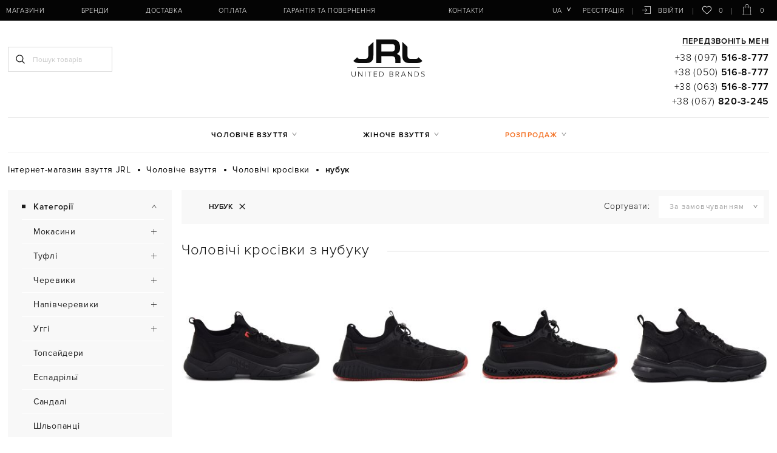

--- FILE ---
content_type: text/html; charset=UTF-8
request_url: https://jrl.ua/catalog/muzhskie-krossovki/material-nubuk
body_size: 250891
content:
<!DOCTYPE html>
<html lang="uk-ua" prefix="og: http://ogp.me/ns#">
<head>
    
    <base href="https://jrl.ua/">

    
    

<title>Чоловічі кросівки з нубуку купити в Києві (Україні) за найкращою ціною | JRL</title>
    



<meta http-equiv="Content-Type" content="text/html; charset=UTF-8">

    

            <meta name="description" content="【Чоловічі кросівки з нубуку купити в Києві】 ✈ Доставка по Україні (Київ, Львів, Харків, Одеса, Дніпро) ⭐ Оптові ціни! ✅ Замовляйте ☎ (097) 516-8-777" />

        <meta name="keywords" content="Кросівки нубук" />

    
    

                    <meta name="robots" content="index,follow">
    
<meta name="viewport" content="width=device-width, initial-scale=1.0, maximum-scale=1.0, user-scalable=no">
<meta name="format-detection" content="telephone=no">

<meta name="generator" content="OkayCMS 2.3.0">







    <meta property="og:title" content="Кросівки">
    <meta property="og:type" content="website">
    <meta property="og:url" content="https://jrl.ua/catalog/muzhskie-krossovki/material-nubuk">
    <meta property="og:site_name" content="">
    <meta property="og:description" content="【Купити кросівки чоловічі】 Ціна від 1590 гривень! ✔ Кращі Ціни! ➤ Каталог, розміри, відгуки та фото ✈ Швидка доставка по Києву і Україні ✔ Встигніть купити зі знижкою кросcовкі зі шкіри, нубука, замші, шкірозамінника ➜ Телефонуйте ☎ (097) 516-8-777.">
                <meta property="og:image" content="https://jrl.ua/files/products/43185.250x250.jpg">
        <link rel="image_src" href="https://jrl.ua/files/products/43185.250x250.jpg">
        
    <meta name="twitter:card" content="summary">
    <meta name="twitter:title" content="">
    <meta name="twitter:description" content="【Купити кросівки чоловічі】 Ціна від 1590 гривень! ✔ Кращі Ціни! ➤ Каталог, розміри, відгуки та фото ✈ Швидка доставка по Києву і Україні ✔ Встигніть купити зі знижкою кросcовкі зі шкіри, нубука, замші, шкірозамінника ➜ Телефонуйте ☎ (097) 516-8-777.">
            <meta name="twitter:image" content="https://jrl.ua/files/products/43185.250x250.jpg">
    


    <link rel="canonical" href="https://jrl.ua/catalog/muzhskie-krossovki/material-nubuk">


            <link rel="alternate" href="https://jrl.ua/catalog/muzhskie-krossovki/material-nubuk" hreflang="uk-ua">
                <link rel="alternate" href="https://jrl.ua/ru/catalog/muzhskie-krossovki/material-nubuk" hreflang="ru-ua">
        

    
    <link href="design/okay_shop/images/favicon.png" type="image/x-icon" rel="icon">
    <link href="design/okay_shop/images/favicon.png" type="image/x-icon" rel="shortcut icon">

                        <!-- Google Tag Manager -->
<script>(function(w,d,s,l,i){w[l]=w[l]||[];w[l].push({'gtm.start':
    new Date().getTime(),event:'gtm.js'});var f=d.getElementsByTagName(s)[0],
            j=d.createElement(s),dl=l!='dataLayer'?'&l='+l:'';j.async=true;j.src=
            'https://www.googletagmanager.com/gtm.js?id='+i+dl;f.parentNode.insertBefore(j,f);
            })(window,document,'script','dataLayer','GTM-W6FDMMX');
</script>
<!-- End Google Tag Manager -->
                    <meta name="google-site-verification" content="7EgjfVAuW7-oxPMWoRl0PktAIkAK-n5D46JMxd471Gw" />
            
    
</head>

<body>
<div id="preloader" style="background-color: white; z-index: 9999; height: 100%; width: 100%; position: fixed"></div>

            <!-- Google Tag Manager (noscript) -->
<noscript><iframe src=""https://www.googletagmanager.com/ns.html?id=GTM-W6FDMMX""
    height=""0"" width=""0"" style=""display:none;visibility:hidden""></iframe></noscript>
<!-- End Google Tag Manager (noscript) -->
    

    <div class="hidden">
    <form id="fastorder" class="popup fn_validate_fast_order" method="post" action="/catalog/muzhskie-krossovki/material-nubuk">
        <div class="popup_heading">
            <span data-language="fast_order">Швидкий заказ</span>
        </div>
		<div id="fastorder_product"></div>
        
        <input id="fastorder_product_id" value="" name="variant_id" type="hidden"/>
        <input type="hidden" name="IsFastOrder" value="true">

        
        <div class="form_group">
            <input id="fast_name" class="form_input" type="text" name="name" value="" data-language="form_name" placeholder="Ім'я*"/>
        </div>
        
        <div class="form_group">
            <input class="form_input" type="text" name="phone" value="" data-language="form_phone" placeholder="Номер телефону*"/>
        </div>
        
        <div class="center">
            <input class="button" type="submit" name="checkout" data-language="callback_order" value="Замовити"/>
        </div>
    </form>
</div>



<header class="header">
    <div class="header_top_bg">
        <div class="container">
            <div class="header_top">
                
                <button class="fn_menu_switch menu_switch lg-hidden">
                    <span class="bar"></span>
                    <span class="bar"></span>
                    <span class="bar"></span>
                </button>

                
                <div class="fixed_phones">
                    <a class="fixed_phone nowrap" href="tel:+380975168777" data-language="company_phone_1">+38 (097) <b>516-8-777</b></a>
                                            <a class="fixed_phone nowrap" href="tel:+380505168777" data-language="company_phone_2">+38 (050) <b>516-8-777</b></a>
                                                                <a class="fixed_phone nowrap" href="tel:+380635168777" data-language="company_phone_3">+38 (063) <b>516-8-777</b></a>
                                                                <a class="fixed_phone nowrap" href="tel:+380678203245" data-language="company_phone_4">+38 (067) <b>820-3-245</b></a>
                    
                </div>

                
                

                <nav class="header_nav">
                    <ul class="header_lang">
                        
                                                                                                                                                                                                                                                                                                                                                                                                                                                                        <li class="languages">
                                    <button class="fn_switch lang_switch tablet-hidden" type="button">ua</button>
                                    <div class="header_dropdown">
                                                                                                                                    <a class="dropdown_item active"
                                                   href="https://jrl.ua/catalog/muzhskie-krossovki/material-nubuk">
                                                    <span>ua</span>
                                                </a>
                                                                                                                                                                                <a class="dropdown_item"
                                                   href="https://jrl.ua/ru/catalog/muzhskie-krossovki/material-nubuk">
                                                    <span>ru</span>
                                                </a>
                                                                                                                                                                                                            </div>
                                </li>
                                                    
                        
                                            </ul>

                    <ul class="header_account">
                                                    
                            <li>
                                <a rel="nofollow" class="header_reg" href="user/register" data-language="index_registration">Реєстрація</a>
                            </li>

                            
                            <li>
                                <a rel="nofollow" class="header_login" href="user/login">






<svg class="login_icon" xmlns="http://www.w3.org/2000/svg" xmlns:xlink="http://www.w3.org/1999/xlink" version="1.1"  x="0px" y="0px" width="16px" height="16px" viewBox="0 0 479.754 479.754">
		<path fill="currentColor" d="M468.146,25.092H129.638c-6.411,0-11.608,5.198-11.608,11.608c0,6.413,5.197,11.61,11.608,11.61h326.899v383.133H129.638    c-6.411,0-11.608,5.196-11.608,11.611c0,6.408,5.197,11.606,11.608,11.606h338.508c6.41,0,11.607-5.198,11.607-11.606V36.701    C479.754,30.291,474.557,25.092,468.146,25.092z" />
		<path fill="currentColor" d="M176.793,310.41c-4.535,4.536-4.535,11.883,0,16.419c2.268,2.267,5.24,3.4,8.211,3.4c2.969,0,5.938-1.135,8.206-3.4    l71.589-71.588c4.536-4.535,4.536-11.885,0-16.417l-71.589-71.598c-4.534-4.538-11.882-4.538-16.417,0    c-4.535,4.528-4.535,11.881,0,16.414l51.771,51.781H11.61C5.199,235.42,0,240.62,0,247.03c0,6.412,5.199,11.611,11.61,11.611    h216.954L176.793,310.41z" />
</svg>






























 <span>Ввійти</span></a>
                            </li>
                                            </ul>

                    

                    
                    <ul class="header_menu">
                        
                                                                                    <li>
                                            <a  href="magaziny" >Магазини</a>
                                                        </li>
                                                            <li>
                                            <a  href="brands" >Бренди</a>
                                                        </li>
                                                            <li>
                    <!--noindex-->                        <a rel="nofollow" href="dostavka" >Доставка</a>
                    <!--/noindex-->                                    </li>
                                                            <li>
                    <!--noindex-->                        <a rel="nofollow" href="oplata" >Оплата</a>
                    <!--/noindex-->                                    </li>
                                                            <li>
                    <!--noindex-->                        <a rel="nofollow" href="garantiya-i-vozvrat" >Гарантія та повернення</a>
                    <!--/noindex-->                                    </li>
                                                            <li>
                                            <a  href="blog" > </a>
                                                        </li>
                                                            <li>
                    <!--noindex-->                        <a rel="nofollow" href="contact" >Контакти</a>
                    <!--/noindex-->                                    </li>
                        

                    </ul>
                </nav>

                
                <a class="fn_callback m_callback lg-hidden" href="#fn_pre_callback" aria-label="Передзвоніть мені">




































<svg class="tel_icon" xmlns="http://www.w3.org/2000/svg" xmlns:xlink="http://www.w3.org/1999/xlink" version="1.1" x="0px" y="0px" viewBox="0 0 511.999 511.999" width="20px" height="20px">
		<path fill="currentColor" d="M498.827,377.633l-63.649-63.649c-17.548-17.547-46.102-17.547-63.649,0l-28.931,28.931    c-13.294,13.294-34.926,13.29-48.215,0.005l-125.4-125.507c-13.325-13.325-13.327-34.892,0-48.219    c4.66-4.66,18.041-18.041,28.931-28.931c17.471-17.47,17.715-45.935-0.017-63.665l-63.632-63.432    C116.717-4.381,88.164-4.381,70.663,13.12C57.567,26.102,53.343,30.29,47.471,36.111c-63.28,63.279-63.28,166.242-0.003,229.519    l198.692,198.796c63.428,63.429,166.088,63.434,229.521,0l23.146-23.145C516.375,423.733,516.375,395.181,498.827,377.633z     M91.833,34.382c5.849-5.849,15.365-5.85,21.233,0.016l63.632,63.432c5.863,5.863,5.863,15.352,0,21.216l-10.609,10.608    l-84.81-84.81L91.833,34.382z M267.38,443.213L68.687,244.415c-48.958-48.958-51.649-125.833-8.276-178.006l84.564,84.564    c-22.22,25.189-21.294,63.572,2.787,87.653l125.396,125.501c0.001,0.001,0.003,0.003,0.004,0.004    c24.055,24.056,62.436,25.042,87.656,2.792l84.566,84.566C393.377,494.787,316.675,492.508,267.38,443.213z M477.612,420.065    l-10.609,10.609l-84.865-84.866l10.607-10.608c5.85-5.849,15.367-5.85,21.217,0l63.649,63.649    C483.461,404.699,483.461,414.217,477.612,420.065z" />
</svg>
</a>

                <button class="fn_search_control search_control lg-hidden" type="button">
                    












    <svg class="search_icon" xmlns="http://www.w3.org/2000/svg" xmlns:xlink="http://www.w3.org/1999/xlink" version="1.1" viewBox="0 0 512 512" width="15px" height="15px">
        <path fill="currentColor" d="M495,466.2L377.2,348.4c29.2-35.6,46.8-81.2,46.8-130.9C424,103.5,331.5,11,217.5,11C103.4,11,11,103.5,11,217.5   S103.4,424,217.5,424c49.7,0,95.2-17.5,130.8-46.7L466.1,495c8,8,20.9,8,28.9,0C503,487.1,503,474.1,495,466.2z M217.5,382.9   C126.2,382.9,52,308.7,52,217.5S126.2,52,217.5,52C308.7,52,383,126.3,383,217.5S308.7,382.9,217.5,382.9z"></path>
    </svg>

























                </button>

                
                <div id="wishlist">
                    <a rel="nofollow" class="wish_info" >
    
































<svg class="heart_icon" viewBox="0 -28 512.001 512" xmlns="http://www.w3.org/2000/svg" width="16px" height="16px">
    <path fill="currentColor" d="m256 455.515625c-7.289062 0-14.316406-2.640625-19.792969-7.4375-20.683593-18.085937-40.625-35.082031-58.21875-50.074219l-.089843-.078125c-51.582032-43.957031-96.125-81.917969-127.117188-119.3125-34.644531-41.804687-50.78125-81.441406-50.78125-124.742187 0-42.070313 14.425781-80.882813 40.617188-109.292969 26.503906-28.746094 62.871093-44.578125 102.414062-44.578125 29.554688 0 56.621094 9.34375 80.445312 27.769531 12.023438 9.300781 22.921876 20.683594 32.523438 33.960938 9.605469-13.277344 20.5-24.660157 32.527344-33.960938 23.824218-18.425781 50.890625-27.769531 80.445312-27.769531 39.539063 0 75.910156 15.832031 102.414063 44.578125 26.191406 28.410156 40.613281 67.222656 40.613281 109.292969 0 43.300781-16.132812 82.9375-50.777344 124.738281-30.992187 37.398437-75.53125 75.355469-127.105468 119.308594-17.625 15.015625-37.597657 32.039062-58.328126 50.167969-5.472656 4.789062-12.503906 7.429687-19.789062 7.429687zm-112.96875-425.523437c-31.066406 0-59.605469 12.398437-80.367188 34.914062-21.070312 22.855469-32.675781 54.449219-32.675781 88.964844 0 36.417968 13.535157 68.988281 43.882813 105.605468 29.332031 35.394532 72.960937 72.574219 123.476562 115.625l.09375.078126c17.660156 15.050781 37.679688 32.113281 58.515625 50.332031 20.960938-18.253907 41.011719-35.34375 58.707031-50.417969 50.511719-43.050781 94.136719-80.222656 123.46875-115.617188 30.34375-36.617187 43.878907-69.1875 43.878907-105.605468 0-34.515625-11.605469-66.109375-32.675781-88.964844-20.757813-22.515625-49.300782-34.914062-80.363282-34.914062-22.757812 0-43.652344 7.234374-62.101562 21.5-16.441406 12.71875-27.894532 28.796874-34.609375 40.046874-3.453125 5.785157-9.53125 9.238282-16.261719 9.238282s-12.808594-3.453125-16.261719-9.238282c-6.710937-11.25-18.164062-27.328124-34.609375-40.046874-18.449218-14.265626-39.34375-21.5-62.097656-21.5zm0 0"/>
</svg>





    0
</a>

                </div>

                
                <div id="cart_informer">
                    <a rel="nofollow" class="cart_info" >







    <svg class="cart_icon" xmlns="http://www.w3.org/2000/svg" xmlns:xlink="http://www.w3.org/1999/xlink" version="1.1" x="0px" y="0px" viewBox="0 0 33 33"  width="33px" height="33px">
        <path fill="currentColor" d="M28.313,33H4.688c-0.137,0-0.268-0.056-0.362-0.155c-0.094-0.099-0.144-0.232-0.138-0.369L5.313,8.851   c0.013-0.267,0.232-0.476,0.5-0.476h21.375c0.267,0,0.487,0.209,0.5,0.476l1.125,23.625c0.006,0.137-0.043,0.27-0.138,0.369   C28.58,32.944,28.449,33,28.313,33z M5.212,32h22.576L26.711,9.375H6.289L5.212,32z" />
        <path fill="currentColor" d="M21.905,11.375c-0.276,0-0.5-0.224-0.5-0.5v-4.97C21.405,3.201,19.205,1,16.5,1s-4.905,2.201-4.905,4.905v4.97   c0,0.276-0.224,0.5-0.5,0.5s-0.5-0.224-0.5-0.5v-4.97C10.595,2.649,13.244,0,16.5,0s5.905,2.649,5.905,5.905v4.97   C22.405,11.151,22.182,11.375,21.905,11.375z" />
    </svg>





























 <span>0</span></a>



<div style="display:none">
    <div id="fn-popup_cart" class="popup_cart">
                    <p class="h1 center" data-language="cart_empty">Кошик порожній</p>
            </div>
</div>


                </div>
            </div>
        </div>
    </div>

    <div class="container fix_hidden">
        <div class="header_middle row">
            <div class="search_block col-xs-12 col-lg-4">
                <button class="fn_search_control search_close lg-hidden" type="button">
                    













<svg class="remove_icon" version="1.1" xmlns="http://www.w3.org/2000/svg" xmlns:xlink="http://www.w3.org/1999/xlink" width="20" height="20" viewBox="0 0 20 20">
    <path fill="currentColor" d="M15.833 5.346l-1.179-1.179-4.654 4.654-4.654-4.654-1.179 1.179 4.654 4.654-4.654 4.654 1.179 1.179 4.654-4.654 4.654 4.654 1.179-1.179-4.654-4.654z"></path>
</svg>
























                </button>
                
                <form id="fn_search" class="search" action="all-products">
                    <input class="fn_search search_input" type="text" name="keyword" value="" data-language="index_search" placeholder="Пошук товарів"/>
                    <button class="search_button" type="submit">












    <svg class="search_icon" xmlns="http://www.w3.org/2000/svg" xmlns:xlink="http://www.w3.org/1999/xlink" version="1.1" viewBox="0 0 512 512" width="15px" height="15px">
        <path fill="currentColor" d="M495,466.2L377.2,348.4c29.2-35.6,46.8-81.2,46.8-130.9C424,103.5,331.5,11,217.5,11C103.4,11,11,103.5,11,217.5   S103.4,424,217.5,424c49.7,0,95.2-17.5,130.8-46.7L466.1,495c8,8,20.9,8,28.9,0C503,487.1,503,474.1,495,466.2z M217.5,382.9   C126.2,382.9,52,308.7,52,217.5S126.2,52,217.5,52C308.7,52,383,126.3,383,217.5S308.7,382.9,217.5,382.9z"></path>
    </svg>
























</button>
                </form>
            </div>


            <div class="logo col-xs-12 col-lg-4">
                
                <a href="">
                    
















<svg class="logo_icon" version="1.1" xmlns="http://www.w3.org/2000/svg" xmlns:xlink="http://www.w3.org/1999/xlink" x="0px" y="0px" viewBox="0 0 200 100.8" width="125px" height="63px">
	<path fill="#0C0C0C" d="M18.4,48.4c0.3,0.8,0.7,1.5,1.2,2.1c1.3,1.7,3.8,2.4,7.2,2.4h11.4c3.4,0,5.8-0.9,7.2-2.6
			c1.4-1.7,2.1-4.1,2.1-7.2V20.8L61,8V44c0,4.6-0.7,8.4-2.1,11.4c-1.5,2.9-3.7,5.1-6.8,6.5c-3.1,1.5-7,2.2-11.8,2.2H25
			c-3.7-0.1-6.8-0.5-9.5-1.3c-2.6-0.8-4.8-2.1-6.5-3.7c-0.3-0.3-0.6-0.6-0.9-0.9L18.4,48.4z"/>
	<path fill="#0C0C0C" d="M132.3,64.1h-13.6v-9.7c0-3.1-0.8-5.3-2.5-6.7c-1.6-1.4-4.4-2.1-8.3-2.1H81.8v18.5H68.3V1.6h42.9
			c3.2,0,5.9,0.3,8.3,1c2.4,0.7,4.5,1.8,6.2,3.4c1.8,1.7,3.1,3.9,4.1,6.8c1,2.9,1.5,6.5,1.5,10.8s-0.7,7.7-2.2,10.1
			s-3.5,4.5-6.1,6.2c2.4,1,4.2,1.8,5.3,2.4c1,0.6,2,1.6,2.8,3c0.9,1.4,1.2,3.4,1.2,5.8L132.3,64.1L132.3,64.1z M81.8,14L81.8,14z
			 M81.8,14v19.1h28.3c2.8,0,4.8-0.7,5.9-2.2c1.2-1.5,1.7-3.9,1.8-7.3c0-3.4-0.5-5.9-1.6-7.4c-1.2-1.4-3.2-2.2-6-2.2H81.8z"/>
	<path fill="#0C0C0C" d="M179.8,48.4c-0.3,0.8-0.7,1.5-1.2,2.1c-1.3,1.7-3.8,2.4-7.2,2.4H160c-3.4,0-5.8-0.9-7.2-2.6
			c-1.4-1.7-2.1-4.1-2.1-7.2V20.8L137.3,8V44c0,4.6,0.7,8.4,2.1,11.4c1.5,2.9,3.7,5.1,6.8,6.5c3.1,1.5,7,2.2,11.8,2.2h15.3
			c3.7-0.1,6.8-0.5,9.5-1.3c2.6-0.8,4.8-2.1,6.5-3.7c0.3-0.3,0.6-0.6,0.9-0.9L179.8,48.4z"/>
	<rect x="18" y="74.5" fill="#0C0C0C" width="165.3" height="2"/>
	<g class="st1">
		<path d="M3.7,94.4v-8.3h1.2v8.3c0,2.7,1.4,4.4,4.1,4.4c2.7,0,4.1-1.7,4.1-4.4v-8.3h1.2v8.3c0,3.3-1.8,5.4-5.2,5.4
			C5.5,99.8,3.7,97.7,3.7,94.4z"/>
		<path d="M30.8,99.6L22.3,88v11.6h-1.1V86.1h1.2l8.4,11.4V86.1h1.1v13.5H30.8z"/>
		<path d="M38.9,99.6V86.1h1.1v13.5H38.9z"/>
		<path d="M50.5,99.6V87.2h-4.4v-1h10v1h-4.4v12.4H50.5z"/>
		<path d="M62.1,99.6V86.1h8.5v1h-7.4v5h7.2v1h-7.2v5.3h7.4v1H62.1z"/>
		<path d="M77.1,99.6V86.1h4.3c4.2,0,6.8,3,6.8,6.7c0,3.7-2.6,6.7-6.8,6.7H77.1z M87,92.9c0-3.1-2-5.7-5.6-5.7h-3.1v11.4h3.1
			C85,98.5,87,96,87,92.9z"/>
		<path d="M103.6,99.6V86.1h5.5c2.3,0,3.7,1.3,3.7,3.4c0,1.7-1.2,2.8-2.4,3.1c1.4,0.2,2.6,1.7,2.6,3.3c0,2.2-1.5,3.6-3.9,3.6H103.6z
			 M111.6,89.7c0-1.4-0.9-2.5-2.6-2.5h-4.2v5h4.2C110.7,92.1,111.6,91.1,111.6,89.7z M111.9,95.9c0-1.4-0.9-2.7-2.8-2.7h-4.3v5.3
			h4.3C110.8,98.5,111.9,97.5,111.9,95.9z"/>
		<path d="M127.5,99.6l-3.8-5.6h-3v5.6h-1.2V86.1h5c2.3,0,4.1,1.5,4.1,3.9c0,2.4-1.7,3.8-3.7,3.9l3.9,5.6H127.5z M127.5,90
			c0-1.7-1.2-2.9-3-2.9h-3.8V93h3.8C126.3,93,127.5,91.7,127.5,90z"/>
		<path d="M145,99.6l-1.3-3.3h-7.1l-1.3,3.3h-1.3l5.5-13.5h1.4l5.5,13.5H145z M140.1,87.3l-3.2,7.9h6.4L140.1,87.3z"/>
		<path d="M161.6,99.6L153.1,88v11.6H152V86.1h1.2l8.4,11.4V86.1h1.1v13.5H161.6z"/>
		<path d="M169.7,99.6V86.1h4.3c4.2,0,6.8,3,6.8,6.7c0,3.7-2.6,6.7-6.8,6.7H169.7z M179.6,92.9c0-3.1-2-5.7-5.6-5.7h-3.1v11.4h3.1
			C177.5,98.5,179.6,96,179.6,92.9z"/>
		<path d="M186.6,97.7l0.7-0.9c0.9,1,2.3,2,4.2,2c2.8,0,3.5-1.5,3.5-2.7c0-4-8.1-1.9-8.1-6.6c0-2.2,2-3.6,4.4-3.6
			c2,0,3.5,0.7,4.6,1.9l-0.8,0.8c-1-1.2-2.3-1.7-3.9-1.7c-1.8,0-3.1,1-3.1,2.5c0,3.4,8.1,1.6,8.1,6.6c0,1.7-1.2,3.8-4.8,3.8
			C189.3,99.8,187.6,98.9,186.6,97.7z"/>
	</g>
</svg>





















                </a>
            </div>

            
            <div class="header_phones tablet-hidden col-xs-12 col-lg-4">

                
                <a class="fn_callback callback" href="#fn_callback" data-language="index_back_call">Передзвоніть мені</a>

                <div>
                    <a class="header_phone nowrap" href="tel:+380975168777" data-language="company_phone_1">+38 (097) <b>516-8-777</b></a>
                </div>
                                <div>
                    <a class="header_phone nowrap" href="tel:+380505168777" data-language="company_phone_2">+38 (050) <b>516-8-777</b></a>
                </div>
                                                <div>
                    <a class="header_phone nowrap" href="tel:+380635168777" data-language="company_phone_3">+38 (063) <b>516-8-777</b></a>
                </div>
                                                <div>
                    <a class="header_phone nowrap" href="tel:+380678203245" data-language="company_phone_4">+38 (067) <b>820-3-245</b></a>
                </div>
                            </div>
        </div>

        <nav class="nav_categories tablet-hidden">
            <ul class="categories">
                
                                                            <li class="category_item parent">
                        <a class="category_link" href="catalog/muzhskaya-obuv" data-category="1">Чоловіче взуття</a>
                        <ul class="category_level_1">
                                                                                        <li class="category_item">
                        <a class="category_link" href="catalog/muzhskie-mokasiny" data-category="2">Мокасини</a>
                    </li>
                                                                                    <li class="category_item">
                        <a class="category_link" href="catalog/muzhskie-tufli" data-category="5">Туфлі</a>
                    </li>
                                                                                    <li class="category_item">
                        <a class="category_link" href="catalog/muzhskie-botinki" data-category="17">Черевики</a>
                    </li>
                                                                                    <li class="category_item">
                        <a class="category_link" href="catalog/muzhskie-polubotinki" data-category="29">Напівчеревики</a>
                    </li>
                                                                                    <li class="category_item">
                        <a class="category_link" href="catalog/muzhskie-ugg" data-category="31">Уггі</a>
                    </li>
                                                                                    <li class="category_item">
                        <a class="category_link" href="catalog/muzhskie-topsajdery" data-category="36">Топсайдери</a>
                    </li>
                                                                                    <li class="category_item">
                        <a class="category_link" href="catalog/muzhskie-espadrili" data-category="37">Еспадрільї</a>
                    </li>
                                                                                    <li class="category_item">
                        <a class="category_link" href="catalog/muzhskie-sandalii" data-category="38">Сандалі</a>
                    </li>
                                                                                    <li class="category_item">
                        <a class="category_link" href="catalog/muzhskie-shlepantsy" data-category="39">Шльопанці</a>
                    </li>
                                                                                    <li class="category_item">
                        <a class="category_link selected" href="catalog/muzhskie-krossovki" data-category="40">Кросівки</a>
                    </li>
                                                                                    <li class="category_item">
                        <a class="category_link" href="catalog/muzhskie-slipony" data-category="164">Сліпони</a>
                    </li>
                                                                                    <li class="category_item">
                        <a class="category_link" href="catalog/muzhskie-kedy" data-category="167">Кеды</a>
                    </li>
                                        
                        </ul>
                    </li>
                                                                                    <li class="category_item parent">
                        <a class="category_link" href="catalog/zhenskaya-obuv" data-category="42">Жіноче взуття</a>
                        <ul class="category_level_1">
                                                                                        <li class="category_item">
                        <a class="category_link" href="catalog/zhenskie-botinki" data-category="43">Черевики</a>
                    </li>
                                                                                    <li class="category_item">
                        <a class="category_link" href="catalog/zhenskie-tufli" data-category="62">Туфлі</a>
                    </li>
                                                                                    <li class="category_item">
                        <a class="category_link" href="catalog/zhenskie-bosonozhki" data-category="81">Босоніжки</a>
                    </li>
                                                                                    <li class="category_item">
                        <a class="category_link" href="catalog/zhenskie-baletki" data-category="89">Балетки</a>
                    </li>
                                                                                    <li class="category_item">
                        <a class="category_link" href="catalog/zhenskie-espadrili" data-category="90">Еспадрільї</a>
                    </li>
                                                                                    <li class="category_item">
                        <a class="category_link" href="catalog/zhenskie-sapogi" data-category="91">Чоботи</a>
                    </li>
                                                                                    <li class="category_item">
                        <a class="category_link" href="catalog/zhenskie-botilony" data-category="105">Ботильйони</a>
                    </li>
                                                                                    <li class="category_item">
                        <a class="category_link" href="catalog/zhenskie-slipony" data-category="106">Сліпони</a>
                    </li>
                                                                                                        <li class="category_item">
                        <a class="category_link" href="catalog/zhenskie-kedy" data-category="109">Кеди</a>
                    </li>
                                                                                    <li class="category_item">
                        <a class="category_link" href="catalog/zhenskie-polubotinki" data-category="110">Напівчеревики</a>
                    </li>
                                                                                    <li class="category_item">
                        <a class="category_link" href="catalog/zhenskie-mokasiny" data-category="114">Мокасини</a>
                    </li>
                                                                                    <li class="category_item">
                        <a class="category_link" href="catalog/zhenskie-ugg" data-category="115">Уггі</a>
                    </li>
                                                                                    <li class="category_item">
                        <a class="category_link" href="catalog/zhenskie-krossovki" data-category="119">Кросівки</a>
                    </li>
                                                                                    <li class="category_item">
                        <a class="category_link" href="catalog/zhenskie-shlepantsy" data-category="121">Шльопанці</a>
                    </li>
                                                                                    <li class="category_item">
                        <a class="category_link" href="catalog/zhenskie-sabo" data-category="126">Сабо</a>
                    </li>
                                                                                    <li class="category_item">
                        <a class="category_link" href="catalog/zhenskie-polusapozhki" data-category="127">Напівчобітки</a>
                    </li>
                                                                                    <li class="category_item">
                        <a class="category_link" href="catalog/zhenskie-chelsi" data-category="129">Челсі </a>
                    </li>
                                                                                    <li class="category_item">
                        <a class="category_link" href="catalog/zhenskie-snikery" data-category="135">Снікери</a>
                    </li>
                                                                                    <li class="category_item">
                        <a class="category_link" href="catalog/zhenskie-kovbojki" data-category="147">Ковбойські чоботи</a>
                    </li>
                                                                                    <li class="category_item">
                        <a class="category_link" href="catalog/zhenskie-myuli" data-category="162">Мюлі</a>
                    </li>
                                        
                        </ul>
                    </li>
                                                                                                                        


                <li class="category_item parent discount_item">
                    <a class="category_link dicount_link" data-language="menu_dicounted">Розпродаж</a>
                    <ul class="menu_discounted">
                        <li class="category_item">
                            <a class="category_link" href="catalog/zhenskaya-obuv/filter-discounted" data-language="menu_dicounted">Розпродаж жіночого взуття</a>
                        </li>
                        <li class="category_item">
                            <a class="category_link" href="catalog/muzhskaya-obuv/filter-discounted" data-language="menu_dicounted">Розпродаж чоловічого взуття</a>
                        </li>
                    </ul>
                </li>
            </ul>
        </nav>
    </div>
</header>


<div id="fn_content" class="main">
    <div class="container">
        
        
        
        
        
                        <ol class="breadcrumbs" itemscope itemtype="http://schema.org/BreadcrumbList">

        
        <li itemprop="itemListElement" itemscope itemtype="http://schema.org/ListItem">
            <a itemprop="item" href="https://jrl.ua" data-language="breadcrumb_home">
                <span itemprop="name">Інтернет-магазин взуття JRL</span>
                <meta itemprop="position" content="1"/>
            </a>
        </li>

        
                                                                        
                                            
                                                                                                                    
                                            
                                                                                                                                                    
                    
                                                                        
                                                                                                                                                                                                                                                                                                                                                                                                                             
                                                                                                                                                                                                                                                                                                    
                                                                                                                                            
                                                                                                                                            
                                                                                                                                                                                                                                
                                                                                        <li itemprop="itemListElement" itemscope itemtype="http://schema.org/ListItem">
                                <a itemprop="item" href="catalog/muzhskaya-obuv">
                                    <span itemprop="name">Чоловіче взуття</span>
                                    <meta itemprop="position" content="2" />
                                </a>
                            </li>
                                                                                                        <li itemprop="itemListElement" itemscope itemtype="http://schema.org/ListItem">
                                <a itemprop="item" href="catalog/muzhskie-krossovki">
                                    <span itemprop="name">Чоловічі кросівки</span>
                                    <meta itemprop="position" content="3" />
                                </a>
                        </li>
                        
                                                                                                                            <li itemprop="itemListElement" itemscope itemtype="http://schema.org/ListItem">
                                <a itemprop="item" rel="nofollow" style="display: none" href="catalog/muzhskie-krossovki/material-nubuk"></a>
                                <span itemprop="name">нубук</span>
                                <meta itemprop="position" content="4" />
                            </li>
                                                
                                    
                                                
        
            </ol>

        
        <div class="fn_ajax_content">
            

                    
<div class="products_flex">
                

    
                        
                            


    <div class="row products_container">
                    <div class="col-xs-12 sidebar">
                <div class="sidebar_bg">
                    <div class="mobile_filters lg-hidden">
                        
                        <button class="filter_heading fn_filter_mobile" data-language="filter_heading" type="button">Фільтрувати за</button>
                        <button class="sort_heading fn_sort_mobile" data-language="sort_heading" type="button">Сортувати за</button>
                    </div>

                    <div class="fn_ajax_filters ajax_filters">
                            <div class="filters">

        <div class="fn_filters_ajax_top">
            <div class="filters_buttons lg-hidden">
                    <a class="filter_cansel" href="catalog/muzhskie-krossovki" data-language="filter_cansel"><span>Відмінити</span></a>
        <a class="fn_button_ajax filter_apply" href="https://jrl.ua/catalog/muzhskie-krossovki/material-nubuk" data-language="filter_apply_2"><span>Примінити (10)</span></a>
    </div>
        </div>

                                    <div class="deskopened">
                    <p class="filter_name fn_filter_switch" data-language="features_catalog">Категорії</p>
                    <nav class="side_catalog tablet-hidden">
                        
                        
                                                                                                                <ul class="side_list" >
                                                                                                                                                                        <li class="side_category side_category_1">
                                                    <a class="parent side_catlink" href="catalog/muzhskie-mokasiny" data-category="2">Мокасини</a>
                                                    <span class="fn_switch side_catlink_switch"></span>
                                                                                                                <ul class="side_list side_subcatalog" data-simplebar="init">
                                                                                                                                                                        <li class="side_category side_category_2">
                                                    <a class="side_catlink" href="catalog/muzhskie-mokasiny-na-kabluke" data-category="3">Мокасини на каблуках</a>
                                                </li>
                                            
                                                                                                                                                                                                                <li class="side_category side_category_2">
                                                    <a class="side_catlink" href="catalog/muzhskie-mokasiny-na-mehu" data-category="4">Мокасини на хутрі</a>
                                                </li>
                                            
                                                                                                                                                                                        </ul>
                                                    
                                                </li>
                                            
                                                                                                                                                                                                                <li class="side_category side_category_1">
                                                    <a class="parent side_catlink" href="catalog/muzhskie-tufli" data-category="5">Туфлі</a>
                                                    <span class="fn_switch side_catlink_switch"></span>
                                                                                                                <ul class="side_list side_subcatalog" data-simplebar="init">
                                                                                                                                                                        <li class="side_category side_category_2">
                                                    <a class="side_catlink" href="catalog/muzhskie-tufli-povsednevnye-komfort" data-category="6">Туфлі комфорт (повсякденні)</a>
                                                </li>
                                            
                                                                                                                                                                                                                <li class="side_category side_category_2">
                                                    <a class="side_catlink" href="catalog/muzhskie-tufli-klassicheskie-na-shnurkah" data-category="7">Туфлі на шнурках класичні</a>
                                                </li>
                                            
                                                                                                                                                                                                                <li class="side_category side_category_2">
                                                    <a class="side_catlink" href="catalog/muzhskie-tufli-sport" data-category="8">Спортивні туфлі</a>
                                                </li>
                                            
                                                                                                                                                                                                                <li class="side_category side_category_2">
                                                    <a class="side_catlink" href="catalog/muzhskie-tufli-klassicheskie-bez-shnurka" data-category="9">Туфлі без шнурків класичні</a>
                                                </li>
                                            
                                                                                                                                                                                                                <li class="side_category side_category_2">
                                                    <a class="side_catlink" href="catalog/muzhskie-tufli-brogi" data-category="11">Туфлі броги</a>
                                                </li>
                                            
                                                                                                                                                                                                                <li class="side_category side_category_2">
                                                    <a class="side_catlink" href="catalog/muzhskie-tufli-oksfordy" data-category="12">Туфлі оксфорди</a>
                                                </li>
                                            
                                                                                                                                                                                                                <li class="side_category side_category_2">
                                                    <a class="side_catlink" href="catalog/muzhskie-tufli-lofery" data-category="13">Лофери</a>
                                                </li>
                                            
                                                                                                                                                                                                                <li class="side_category side_category_2">
                                                    <a class="side_catlink" href="catalog/muzhskie-tufli-monki" data-category="15">Туфлі монки</a>
                                                </li>
                                            
                                                                                                                                                                                                                <li class="side_category side_category_2">
                                                    <a class="side_catlink" href="catalog/muzhskie-tufli-lakirovannye" data-category="16">Лакові туфлі</a>
                                                </li>
                                            
                                                                                                                                                                                                                <li class="side_category side_category_2">
                                                    <a class="side_catlink" href="catalog/muzhskie-tufli-kozha-perforirovannaya" data-category="148">Перфоровані туфлі</a>
                                                </li>
                                            
                                                                                                                                                                                                                <li class="side_category side_category_2">
                                                    <a class="side_catlink" href="catalog/muzhskie-tufli-na-mehu" data-category="149">Туфлі з хутром</a>
                                                </li>
                                            
                                                                                                                                                                                                                                                                    </ul>
                                                    
                                                </li>
                                            
                                                                                                                                                                                                                <li class="side_category side_category_1">
                                                    <a class="parent side_catlink" href="catalog/muzhskie-botinki" data-category="17">Черевики</a>
                                                    <span class="fn_switch side_catlink_switch"></span>
                                                                                                                <ul class="side_list side_subcatalog" data-simplebar="init">
                                                                                                                                                                        <li class="side_category side_category_2">
                                                    <a class="side_catlink" href="catalog/muzhskie-botinki-komfort-povsednevnye" data-category="18">Черевики комфорт</a>
                                                </li>
                                            
                                                                                                                                                                                                                <li class="side_category side_category_2">
                                                    <a class="side_catlink" href="catalog/muzhskie-botinki-sport" data-category="19">Спортивні черевики</a>
                                                </li>
                                            
                                                                                                                                                                                                                <li class="side_category side_category_2">
                                                    <a class="side_catlink" href="catalog/muzhskie-botinki-povsednevnye-komfort-na-mehu" data-category="20">Повсякденні черевики на хутрі</a>
                                                </li>
                                            
                                                                                                                                                                                                                <li class="side_category side_category_2">
                                                    <a class="side_catlink" href="catalog/muzhskie-botinki-klassicheskie-na-shnurkah" data-category="21">Черевики на шнурках</a>
                                                </li>
                                            
                                                                                                                                                                                                                <li class="side_category side_category_2">
                                                    <a class="side_catlink" href="catalog/muzhskie-botinki-chelsi" data-category="22">Черевики челсі</a>
                                                </li>
                                            
                                                                                                                                                                                                                <li class="side_category side_category_2">
                                                    <a class="side_catlink" href="catalog/muzhskie-botinki-komfort-na-mehu" data-category="23">Черевики комфорт на хутрі</a>
                                                </li>
                                            
                                                                                                                                                                                                                <li class="side_category side_category_2">
                                                    <a class="side_catlink" href="catalog/muzhskie-botinki-oksfordy" data-category="24">Черевики оксфорди</a>
                                                </li>
                                            
                                                                                                                                                                                                                <li class="side_category side_category_2">
                                                    <a class="side_catlink" href="catalog/muzhskie-botinki-sport-na-mehu" data-category="25">Спортивні черевики на хутрі</a>
                                                </li>
                                            
                                                                                                                                                                                                                <li class="side_category side_category_2">
                                                    <a class="side_catlink" href="catalog/muzhskie-botinki-klassika-na-mehu" data-category="26">Класичні черевики на хутрі</a>
                                                </li>
                                            
                                                                                                                                                                                                                <li class="side_category side_category_2">
                                                    <a class="side_catlink" href="catalog/muzhskie-botinki-klassicheskie-bez-shnurka" data-category="27">Черевики без шнурків (класичні)</a>
                                                </li>
                                            
                                                                                                                                                                                                                <li class="side_category side_category_2">
                                                    <a class="side_catlink" href="catalog/muzhskie-botinki-s-pryazhkami" data-category="28">Черевики з пряжками</a>
                                                </li>
                                            
                                                                                                                                                                                                                                                                                                                                                                                                                            </ul>
                                                    
                                                </li>
                                            
                                                                                                                                                                                                                <li class="side_category side_category_1">
                                                    <a class="parent side_catlink" href="catalog/muzhskie-polubotinki" data-category="29">Напівчеревики</a>
                                                    <span class="fn_switch side_catlink_switch"></span>
                                                                                                                <ul class="side_list side_subcatalog" data-simplebar="init">
                                                                                                                                                                        <li class="side_category side_category_2">
                                                    <a class="side_catlink" href="catalog/muzhskie-polubotinki-na-mehu" data-category="30">Напівчеревики на хутрі</a>
                                                </li>
                                            
                                                                                                            </ul>
                                                    
                                                </li>
                                            
                                                                                                                                                                                                                <li class="side_category side_category_1">
                                                    <a class="parent side_catlink" href="catalog/muzhskie-ugg" data-category="31">Уггі</a>
                                                    <span class="fn_switch side_catlink_switch"></span>
                                                                                                                <ul class="side_list side_subcatalog" data-simplebar="init">
                                                                                                                                                                        <li class="side_category side_category_2">
                                                    <a class="side_catlink" href="catalog/muzhskie-ugg-mokasin" data-category="32">Мокасини UGG</a>
                                                </li>
                                            
                                                                                                                                                                                                                <li class="side_category side_category_2">
                                                    <a class="side_catlink" href="catalog/muzhskie-ugg-mini" data-category="33">UGG Mini</a>
                                                </li>
                                            
                                                                                                                                                                                                                <li class="side_category side_category_2">
                                                    <a class="side_catlink" href="catalog/muzhskie-ugg-clasic" data-category="34">UGG Classic</a>
                                                </li>
                                            
                                                                                                                                                                                                                <li class="side_category side_category_2">
                                                    <a class="side_catlink" href="catalog/muzhskie-ugg-botinki" data-category="35">Черевики UGG</a>
                                                </li>
                                            
                                                                                                                                                                                        </ul>
                                                    
                                                </li>
                                            
                                                                                                                                                                                                                <li class="side_category side_category_1">
                                                    <a class="side_catlink" href="catalog/muzhskie-topsajdery" data-category="36">Топсайдери</a>
                                                </li>
                                            
                                                                                                                                                                                                                <li class="side_category side_category_1">
                                                    <a class="side_catlink" href="catalog/muzhskie-espadrili" data-category="37">Еспадрільї</a>
                                                </li>
                                            
                                                                                                                                                                                                                <li class="side_category side_category_1">
                                                    <a class="side_catlink" href="catalog/muzhskie-sandalii" data-category="38">Сандалі</a>
                                                </li>
                                            
                                                                                                                                                                                                                <li class="side_category side_category_1">
                                                    <a class="side_catlink" href="catalog/muzhskie-shlepantsy" data-category="39">Шльопанці</a>
                                                </li>
                                            
                                                                                                                                                                                                                <li class="side_category side_category_1 current">
                                                    <a class="parent side_catlink checked"  data-category="40">Кросівки</a>
                                                    <span class="fn_switch side_catlink_switch active"></span>
                                                                                                                <ul class="side_list side_subcatalog" data-simplebar="init">
                                                                                                                                                                        <li class="side_category side_category_2">
                                                    <a class="side_catlink" href="catalog/muzhskie-krossovki-na-mehu" data-category="150">Зимові кросівки з хутром</a>
                                                </li>
                                            
                                                                                                            </ul>
                                                    
                                                </li>
                                            
                                                                                                                                                                                                                <li class="side_category side_category_1">
                                                    <a class="side_catlink" href="catalog/muzhskie-slipony" data-category="164">Сліпони</a>
                                                </li>
                                            
                                                                                                                                                                                                                <li class="side_category side_category_1">
                                                    <a class="side_catlink" href="catalog/muzhskie-kedy" data-category="167">Кеды</a>
                                                </li>
                                            
                                                                                                            </ul>
                                                    
                                            </nav>
                </div>
                    

        
        


        
        
        
                    <div class="deskopened no_selected">
                <p class="fn_filter_switch filter_name" data-language="features_other_filter">Інші фільтри</p>
                <div class="filter_group">
                    
                                            <div class="filter_item" data-object_id="other">
                                                                                        <form method="post">
                                    <button
                                            type="submit"
                                            name="prg_seo_hide"
                                            class="fn_other_newseason filter_link "
                                            value="https://jrl.ua/catalog/muzhskie-krossovki/filter-newseason/material-nubuk"
                                            data-identifier="fn_other_newseason"
                                            data-filter_block_id="other">
                                        <i class="filter_indicator"></i>
                                        <span data-language="features_filter_newseason">Новий сезон</span>
                                    </button>
                                </form>
                                                    </div>
                                    </div>
            </div>
        
        
                    <div class="deskopened no_selected">
                
                <p class="fn_filter_switch filter_name" data-language="features_manufacturer">Виробник</p>
                <div class="filter_group" data-simplebar="init">
                    
                                            <div class="filter_item" data-object_id="brand">
                                                                                        <form method="post">
                                    <button type="submit"
                                            name="prg_seo_hide"
                                            class="fn_brand_cosottinni filter_link"
                                            value="https://jrl.ua/catalog/muzhskie-krossovki/brand-cosottinni/material-nubuk"
                                            data-identifier="fn_brand_cosottinni"
                                            data-filter_block_id="brands">
                                        <i class="filter_indicator"></i>
                                        <span>Cosottinni</span>
                                    </button>
                                </form>
                                                    </div>
                                            <div class="filter_item" data-object_id="brand">
                                                                                        <form method="post">
                                    <button type="submit"
                                            name="prg_seo_hide"
                                            class="fn_brand_jrl filter_link"
                                            value="https://jrl.ua/catalog/muzhskie-krossovki/brand-jrl/material-nubuk"
                                            data-identifier="fn_brand_jrl"
                                            data-filter_block_id="brands">
                                        <i class="filter_indicator"></i>
                                        <span>JRL</span>
                                    </button>
                                </form>
                                                    </div>
                                    </div>
            </div>
        
        
                    <div class="deskopened no_selected">
                <p class="fn_filter_switch filter_name">Розмір</p>
                <div class="filter_group" data-simplebar="init">
                    
                                            <div class="filter_item" data-object_id="size" data-object_translit="39">
                                                                                    <a class="fn_size_39 filter_link "
                                   href="https://jrl.ua/catalog/muzhskie-krossovki/size-39/material-nubuk"
                                   data-identifier="fn_size_39"
                                   data-filter_block_id="sizes">
                                    <i class="filter_indicator"></i>
                                    <span>39</span>
                                </a>
                                                    </div>
                                            <div class="filter_item" data-object_id="size" data-object_translit="40">
                                                                                    <a class="fn_size_40 filter_link "
                                   href="https://jrl.ua/catalog/muzhskie-krossovki/size-40/material-nubuk"
                                   data-identifier="fn_size_40"
                                   data-filter_block_id="sizes">
                                    <i class="filter_indicator"></i>
                                    <span>40</span>
                                </a>
                                                    </div>
                                            <div class="filter_item" data-object_id="size" data-object_translit="41">
                                                                                    <a class="fn_size_41 filter_link "
                                   href="https://jrl.ua/catalog/muzhskie-krossovki/size-41/material-nubuk"
                                   data-identifier="fn_size_41"
                                   data-filter_block_id="sizes">
                                    <i class="filter_indicator"></i>
                                    <span>41</span>
                                </a>
                                                    </div>
                                            <div class="filter_item" data-object_id="size" data-object_translit="42">
                                                                                    <a class="fn_size_42 filter_link "
                                   href="https://jrl.ua/catalog/muzhskie-krossovki/size-42/material-nubuk"
                                   data-identifier="fn_size_42"
                                   data-filter_block_id="sizes">
                                    <i class="filter_indicator"></i>
                                    <span>42</span>
                                </a>
                                                    </div>
                                            <div class="filter_item" data-object_id="size" data-object_translit="44">
                                                                                    <a class="fn_size_44 filter_link "
                                   href="https://jrl.ua/catalog/muzhskie-krossovki/size-44/material-nubuk"
                                   data-identifier="fn_size_44"
                                   data-filter_block_id="sizes">
                                    <i class="filter_indicator"></i>
                                    <span>44</span>
                                </a>
                                                    </div>
                                    </div>
            </div>
                

        
                    <div class="deskopened no_selected">
                <p class="fn_filter_switch filter_name ">Колір</p>
                <div class="filter_color filter_group" data-simplebar="init">
                    
                                            <div class="filter_item hex_chernyj" data-object_id="color">
                                                                                        <a class="fn_color_chernyj filter_link "
                                   href="https://jrl.ua/catalog/muzhskie-krossovki/color-chernyj/material-nubuk"
                                   data-identifier="fn_color_chernyj"
                                   data-filter_block_id="colors">
                                    <i class="color_indicator"
                                       style="background-color: #000000;"></i>
                                    <span>чорний</span>
                                </a>
                                                    </div>
                                    </div>
            </div>
                

        
                                    <div class="deskopened">
                    
                    <p class="fn_filter_switch filter_name">Материал</p>

                    <div >
                        
                                                    <div class="filter_item" data-object_id="2">
                                                                                                    <form method="post">
                                        <button
                                                type="submit"
                                                name="prg_seo_hide"
                                                class="fn_feature_2_zamshaikozha filter_link"
                                                value="https://jrl.ua/catalog/muzhskie-krossovki/material-nubuk_zamshaikozha"
                                                data-identifier="fn_feature_2_zamshaikozha"
                                                data-filter_block_id="2">
                                            <i class="filter_indicator"></i>
                                            <span>замша і шкіра</span>
                                        </button>
                                    </form>
                                                            </div>
                                                    <div class="filter_item" data-object_id="2">
                                                                                                    <form method="post">
                                        <button
                                                type="submit"
                                                name="prg_seo_hide"
                                                class="fn_feature_2_kozha filter_link"
                                                value="https://jrl.ua/catalog/muzhskie-krossovki/material-nubuk_kozha"
                                                data-identifier="fn_feature_2_kozha"
                                                data-filter_block_id="2">
                                            <i class="filter_indicator"></i>
                                            <span>шкіра</span>
                                        </button>
                                    </form>
                                                            </div>
                                                    <div class="filter_item" data-object_id="2">
                                                                                                    <form method="post">
                                        <button
                                                type="submit"
                                                name="prg_seo_hide"
                                                class="fn_feature_2_kozhaizamsha filter_link"
                                                value="https://jrl.ua/catalog/muzhskie-krossovki/material-nubuk_kozhaizamsha"
                                                data-identifier="fn_feature_2_kozhaizamsha"
                                                data-filter_block_id="2">
                                            <i class="filter_indicator"></i>
                                            <span>шкіра і замша</span>
                                        </button>
                                    </form>
                                                            </div>
                                                    <div class="filter_item" data-object_id="2">
                                                                                                    <form method="post">
                                        <button
                                                type="submit"
                                                name="prg_seo_hide"
                                                class="fn_feature_2_kozhaperforirovannaya filter_link"
                                                value="https://jrl.ua/catalog/muzhskie-krossovki/material-nubuk_kozhaperforirovannaya"
                                                data-identifier="fn_feature_2_kozhaperforirovannaya"
                                                data-filter_block_id="2">
                                            <i class="filter_indicator"></i>
                                            <span>шкіра перфорована</span>
                                        </button>
                                    </form>
                                                            </div>
                                                    <div class="filter_item" data-object_id="2">
                                                                                                    <form method="post">
                                        <button
                                                type="submit"
                                                name="prg_seo_hide"
                                                class="fn_feature_2_nubuk filter_link checked"
                                                value="https://jrl.ua/catalog/muzhskie-krossovki"
                                                data-identifier="fn_feature_2_nubuk"
                                                data-filter_block_id="2">
                                            <i class="filter_indicator"></i>
                                            <span>нубук</span>
                                        </button>
                                    </form>
                                                            </div>
                                                    <div class="filter_item" data-object_id="2">
                                                                                                    <form method="post">
                                        <button
                                                type="submit"
                                                name="prg_seo_hide"
                                                class="fn_feature_2_nubukperforirovannyj filter_link"
                                                value="https://jrl.ua/catalog/muzhskie-krossovki/material-nubuk_nubukperforirovannyj"
                                                data-identifier="fn_feature_2_nubukperforirovannyj"
                                                data-filter_block_id="2">
                                            <i class="filter_indicator"></i>
                                            <span>нубук перфорований</span>
                                        </button>
                                    </form>
                                                            </div>
                                                    <div class="filter_item" data-object_id="2">
                                                                                                    <form method="post">
                                        <button
                                                type="submit"
                                                name="prg_seo_hide"
                                                class="fn_feature_2_tekstil filter_link"
                                                value="https://jrl.ua/catalog/muzhskie-krossovki/material-nubuk_tekstil"
                                                data-identifier="fn_feature_2_tekstil"
                                                data-filter_block_id="2">
                                            <i class="filter_indicator"></i>
                                            <span>текстиль</span>
                                        </button>
                                    </form>
                                                            </div>
                                                    <div class="filter_item" data-object_id="2">
                                                                                                    <form method="post">
                                        <button
                                                type="submit"
                                                name="prg_seo_hide"
                                                class="fn_feature_2_kozhatekstil filter_link"
                                                value="https://jrl.ua/catalog/muzhskie-krossovki/material-nubuk_kozhatekstil"
                                                data-identifier="fn_feature_2_kozhatekstil"
                                                data-filter_block_id="2">
                                            <i class="filter_indicator"></i>
                                            <span>кожа+текстиль</span>
                                        </button>
                                    </form>
                                                            </div>
                        
                    </div>
                </div>
                            <div class="deskopened no_selected">
                    
                    <p class="fn_filter_switch filter_name">Сезон</p>

                    <div class="filter_group" data-simplebar="init">
                        
                                                    <div class="filter_item" data-object_id="3">
                                                                                                    <form method="post">
                                        <button
                                                type="submit"
                                                name="prg_seo_hide"
                                                class="fn_feature_3_vesnaosen filter_link"
                                                value="https://jrl.ua/catalog/muzhskie-krossovki/material-nubuk/sezon-vesnaosen"
                                                data-identifier="fn_feature_3_vesnaosen"
                                                data-filter_block_id="3">
                                            <i class="filter_indicator"></i>
                                            <span>весна-осінь</span>
                                        </button>
                                    </form>
                                                            </div>
                        
                    </div>
                </div>
                            <div class="deskopened no_selected">
                    
                    <p class="fn_filter_switch filter_name">Материал подкладка</p>

                    <div class="filter_group" data-simplebar="init">
                        
                                                    <div class="filter_item" data-object_id="7">
                                                                                                    <form method="post">
                                        <button
                                                type="submit"
                                                name="prg_seo_hide"
                                                class="fn_feature_7_naturalnayakozha filter_link"
                                                value="https://jrl.ua/catalog/muzhskie-krossovki/material-nubuk/materialpodkladka-naturalnayakozha"
                                                data-identifier="fn_feature_7_naturalnayakozha"
                                                data-filter_block_id="7">
                                            <i class="filter_indicator"></i>
                                            <span>натуральна шкіра</span>
                                        </button>
                                    </form>
                                                            </div>
                        
                    </div>
                </div>
                            <div class="deskopened no_selected">
                    
                    <p class="fn_filter_switch filter_name">Подошва</p>

                    <div class="filter_group" data-simplebar="init">
                        
                                                    <div class="filter_item" data-object_id="10">
                                                                                                    <form method="post">
                                        <button
                                                type="submit"
                                                name="prg_seo_hide"
                                                class="fn_feature_10_termoplastichnayarezina filter_link"
                                                value="https://jrl.ua/catalog/muzhskie-krossovki/material-nubuk/podoshva-termoplastichnayarezina"
                                                data-identifier="fn_feature_10_termoplastichnayarezina"
                                                data-filter_block_id="10">
                                            <i class="filter_indicator"></i>
                                            <span>термопластичная гума</span>
                                        </button>
                                    </form>
                                                            </div>
                                                    <div class="filter_item" data-object_id="10">
                                                                                                    <form method="post">
                                        <button
                                                type="submit"
                                                name="prg_seo_hide"
                                                class="fn_feature_10_termoelastoplast filter_link"
                                                value="https://jrl.ua/catalog/muzhskie-krossovki/material-nubuk/podoshva-termoelastoplast"
                                                data-identifier="fn_feature_10_termoelastoplast"
                                                data-filter_block_id="10">
                                            <i class="filter_indicator"></i>
                                            <span>термоеластопласт</span>
                                        </button>
                                    </form>
                                                            </div>
                        
                    </div>
                </div>
                    

        <div class="fn_filters_ajax_bottom">
            <div class="filter_btns">
                    <a class="fn_button_ajax button" href="https://jrl.ua/catalog/muzhskie-krossovki/material-nubuk" data-language="filter_apply">Примінити фільтри (10)</a>
        <a class="filter_cansel_btn tablet-hidden" href="catalog/muzhskie-krossovki" data-language="filter_cansel_btn">Скасувати фільтр</a>
    </div>
        </div>
    </div>

                    </div>
                </div>
            </div>
        
        <div class="col-xs-12 products_section products_col">
                            <div class="products_toolbar">
                    
                    <div class="features_selected fn_features_selected">
                            <div class="features_selected_inner">
        
                    
                                                
        
                    
                                                                            
        
                    
                                                                                                                                                                        

        
                    
                                                        

        
                                    
                                                                                                                                                                                                                                    <form method="post">
                            <button type="submit"
                                    name="prg_seo_hide"
                                    class="features_selected_item"
                                    value="https://jrl.ua/catalog/muzhskie-krossovki"
                                    data-filter_block_id="2">
                                <span>нубук</span>
                                













<svg class="remove_icon" version="1.1" xmlns="http://www.w3.org/2000/svg" xmlns:xlink="http://www.w3.org/1999/xlink" width="20" height="20" viewBox="0 0 20 20">
    <path fill="currentColor" d="M15.833 5.346l-1.179-1.179-4.654 4.654-4.654-4.654-1.179 1.179 4.654 4.654-4.654 4.654 1.179 1.179 4.654-4.654 4.654 4.654 1.179-1.179-4.654-4.654z"></path>
</svg>
























                            </button>
                        </form>
                        
                                                                                                                                                                            
                                                                                
                                                                                
                                                                                                                </div>

                    </div>

                    
                    <div class="fn_products_sort products_sort">
                        <span class="sort_label tablet-hidden" data-language="products_sort_by">Сортувати:</span>
                                    <div class="sort">
            <select class="fn_sort_select sort_select">
                <option class="opt active" value="https://jrl.ua/catalog/muzhskie-krossovki/material-nubuk/sort-position">За замовчуванням</option>
                <option class="opt" value="https://jrl.ua/catalog/muzhskie-krossovki/material-nubuk/sort-price">За ціною вверх</option>
                <option class="opt" value="https://jrl.ua/catalog/muzhskie-krossovki/material-nubuk/sort-price_desc">За ціною вниз</option>
                <option class="opt" value="https://jrl.ua/catalog/muzhskie-krossovki/material-nubuk/sort-name">За назвою (А - Я)</option>
                <option class="opt" value="https://jrl.ua/catalog/muzhskie-krossovki/material-nubuk/sort-name_desc">Назвою (Я - А)</option>
                
            </select>
        </div>
    
                    </div>
                </div>
            
            
            
                            <h1 class="title">Чоловічі кросівки з нубуку</h1>
            
            
            <div id="fn_products_content" class="fn_categories products row">
                            <div class="products_item col-xs-6 col-md-4 col-xl-3">
            <div class="preview fn_product fn_transfer fn_products_height">
    <div class="preview_inner">
        
        
        
        <div class="preview_image">
            <a class="preview_image_link" href="products/krossovki-21-11-2" >
                                    <img class="fn_img preview_img fn_lazy_product_list" 
                         data-src="https://jrl.ua/files/products/43185.250x250.jpg"
                         
                         src="design/okay_shop/images/white_lazy.jpg"
                         alt="Кроссовки 21-11-2 21-11-2 - фото"
                         title="Кроссовки 21-11-2 21-11-2 - зображення"/>
                                            </a>
        </div>

        <form class="fn_variants preview_form" action="/cart">

            <div class="overlay_buttons">
                
                
                <button class="buy_btn fn_is_stock" type="submit" title="В кошик">







    <svg class="cart_icon" xmlns="http://www.w3.org/2000/svg" xmlns:xlink="http://www.w3.org/1999/xlink" version="1.1" x="0px" y="0px" viewBox="0 0 33 33"  width="33px" height="33px">
        <path fill="currentColor" d="M28.313,33H4.688c-0.137,0-0.268-0.056-0.362-0.155c-0.094-0.099-0.144-0.232-0.138-0.369L5.313,8.851   c0.013-0.267,0.232-0.476,0.5-0.476h21.375c0.267,0,0.487,0.209,0.5,0.476l1.125,23.625c0.006,0.137-0.043,0.27-0.138,0.369   C28.58,32.944,28.449,33,28.313,33z M5.212,32h22.576L26.711,9.375H6.289L5.212,32z" />
        <path fill="currentColor" d="M21.905,11.375c-0.276,0-0.5-0.224-0.5-0.5v-4.97C21.405,3.201,19.205,1,16.5,1s-4.905,2.201-4.905,4.905v4.97   c0,0.276-0.224,0.5-0.5,0.5s-0.5-0.224-0.5-0.5v-4.97C10.595,2.649,13.244,0,16.5,0s5.905,2.649,5.905,5.905v4.97   C22.405,11.151,22.182,11.375,21.905,11.375z" />
    </svg>





























</button>

                <a class="detail_btn" href="products/krossovki-21-11-2">































<svg class="zoom_icon" version="1.1" xmlns="http://www.w3.org/2000/svg" xmlns:xlink="http://www.w3.org/1999/xlink" x="0px" y="0px" viewBox="0 0 52.966 52.966" width="14px" height="14px">
	<path fill="currentColor" d="M28.983,20h-6v-6c0-0.552-0.448-1-1-1s-1,0.448-1,1v6h-6c-0.552,0-1,0.448-1,1s0.448,1,1,1h6v6c0,0.552,0.448,1,1,1
		s1-0.448,1-1v-6h6c0.552,0,1-0.448,1-1S29.535,20,28.983,20z"/>
	<path fill="currentColor" d="M51.704,51.273L36.845,35.82c3.79-3.801,6.138-9.041,6.138-14.82c0-11.58-9.42-21-21-21s-21,9.42-21,21s9.42,21,21,21
		c5.083,0,9.748-1.817,13.384-4.832l14.895,15.491c0.196,0.205,0.458,0.307,0.721,0.307c0.25,0,0.499-0.093,0.693-0.279
		C52.074,52.304,52.086,51.671,51.704,51.273z M2.983,21c0-10.477,8.523-19,19-19s19,8.523,19,19s-8.523,19-19,19
		S2.983,31.477,2.983,21z"/>
</svg>





</a>

                
                                                            <a href="#" data-id="3217" class="fn_wishlist wishlist_btn" title="В обране" data-result-text="З обраного">
































<svg class="heart_icon" viewBox="0 -28 512.001 512" xmlns="http://www.w3.org/2000/svg" width="16px" height="16px">
    <path fill="currentColor" d="m256 455.515625c-7.289062 0-14.316406-2.640625-19.792969-7.4375-20.683593-18.085937-40.625-35.082031-58.21875-50.074219l-.089843-.078125c-51.582032-43.957031-96.125-81.917969-127.117188-119.3125-34.644531-41.804687-50.78125-81.441406-50.78125-124.742187 0-42.070313 14.425781-80.882813 40.617188-109.292969 26.503906-28.746094 62.871093-44.578125 102.414062-44.578125 29.554688 0 56.621094 9.34375 80.445312 27.769531 12.023438 9.300781 22.921876 20.683594 32.523438 33.960938 9.605469-13.277344 20.5-24.660157 32.527344-33.960938 23.824218-18.425781 50.890625-27.769531 80.445312-27.769531 39.539063 0 75.910156 15.832031 102.414063 44.578125 26.191406 28.410156 40.613281 67.222656 40.613281 109.292969 0 43.300781-16.132812 82.9375-50.777344 124.738281-30.992187 37.398437-75.53125 75.355469-127.105468 119.308594-17.625 15.015625-37.597657 32.039062-58.328126 50.167969-5.472656 4.789062-12.503906 7.429687-19.789062 7.429687zm-112.96875-425.523437c-31.066406 0-59.605469 12.398437-80.367188 34.914062-21.070312 22.855469-32.675781 54.449219-32.675781 88.964844 0 36.417968 13.535157 68.988281 43.882813 105.605468 29.332031 35.394532 72.960937 72.574219 123.476562 115.625l.09375.078126c17.660156 15.050781 37.679688 32.113281 58.515625 50.332031 20.960938-18.253907 41.011719-35.34375 58.707031-50.417969 50.511719-43.050781 94.136719-80.222656 123.46875-115.617188 30.34375-36.617187 43.878907-69.1875 43.878907-105.605468 0-34.515625-11.605469-66.109375-32.675781-88.964844-20.757813-22.515625-49.300782-34.914062-80.363282-34.914062-22.757812 0-43.652344 7.234374-62.101562 21.5-16.441406 12.71875-27.894532 28.796874-34.609375 40.046874-3.453125 5.785157-9.53125 9.238282-16.261719 9.238282s-12.808594-3.453125-16.261719-9.238282c-6.710937-11.25-18.164062-27.328124-34.609375-40.046874-18.449218-14.265626-39.34375-21.5-62.097656-21.5zm0 0"/>
</svg>




</a>
                                    
                
                
                
            </div>

            
            <a title="Кроссовки 21-11-2" class="preview_name" data-product="3217" href="products/krossovki-21-11-2">Кроссовки 21-11-2</a>

            

            <div class="preview_brand">
                <span class="brand_nubmer">Cosottinni</span>
            </div>

                            <div class="preview_price">
                    
                    <span class="old_price hidden"><span class="fn_old_price">0</span> грн</span>
                    
                    <span class="price"><span class="fn_price">2 890</span> грн</span>
                </div>
            
            <ul class="preview_colors">
                                    <li class="preview_color_item">
                        <input id="color_chernyj_3217"
                               class="fn_color visually_hidden"
                               type="radio"
                               name="color"
                               value="chernyj"
                               data-image_src_general="https://jrl.ua/files/products/43185.250x250.jpg"
                                                                   checked
                                                       />
                        <label for="color_chernyj_3217"
                               data-image_src="https://jrl.ua/files/products/43185.250x250.jpg"
                               class="fn_mouseover_color preview_color hex_chernyj" style="background-color: #000000"></label>
                    </li>
                            </ul>

                                                                        <div class="preview_new fn_preview_new_30723 ">
                            <span class="preview_new_label" data-language="product_new_season">Новий сезон</span>
                        </div>
                                                

            
            
                            <div class="preview_vars">
                    <input type="hidden" name="variant" value="30723" />

                                            <ul class="preview_sizes fn_sizes"
                            data-color="chernyj"
                                                            style="display: none;"
                                                    >
                                                            <li class="preview_size_item">
                                    <input id="size_39_chernyj_30723"
                                            class="fn_size visually_hidden" type="radio"
                                            name="size_chernyj"
                                            value="39"
                                            data-price="2 890"
                                            data-stock="1"                                                                                            data-sku="21-11-2"
                                                                                                                                    data-vid="30723"
                                            data-color="chernyj"
                                            
                                                                                            data-image_preview="https://jrl.ua/files/products/43185.250x250.jpg"
                                                data-image_popup="https://jrl.ua/files/products/43185.800x600w.jpg"
                                                data-images_ids=""
                                                                                        
                                                                                            checked
                                                                                />
                                    <label for="size_39_chernyj_30723" class="preview_size">39</label>
                                </li>
                                                    </ul>
                                    </div>
                        
        </form>
    </div>
</div>

        </div>
            <div class="products_item col-xs-6 col-md-4 col-xl-3">
            <div class="preview fn_product fn_transfer fn_products_height">
    <div class="preview_inner">
        
        
        
        <div class="preview_image">
            <a class="preview_image_link" href="products/krossovki-8121-442" >
                                    <img class="fn_img preview_img fn_lazy_product_list" 
                         data-src="https://jrl.ua/files/products/41997.250x250.jpg"
                         
                         src="design/okay_shop/images/white_lazy.jpg"
                         alt="Кроссовки 8121-442 8121-442 - фото"
                         title="Кроссовки 8121-442 8121-442 - зображення"/>
                                            </a>
        </div>

        <form class="fn_variants preview_form" action="/cart">

            <div class="overlay_buttons">
                
                
                <button class="buy_btn fn_is_stock" type="submit" title="В кошик">







    <svg class="cart_icon" xmlns="http://www.w3.org/2000/svg" xmlns:xlink="http://www.w3.org/1999/xlink" version="1.1" x="0px" y="0px" viewBox="0 0 33 33"  width="33px" height="33px">
        <path fill="currentColor" d="M28.313,33H4.688c-0.137,0-0.268-0.056-0.362-0.155c-0.094-0.099-0.144-0.232-0.138-0.369L5.313,8.851   c0.013-0.267,0.232-0.476,0.5-0.476h21.375c0.267,0,0.487,0.209,0.5,0.476l1.125,23.625c0.006,0.137-0.043,0.27-0.138,0.369   C28.58,32.944,28.449,33,28.313,33z M5.212,32h22.576L26.711,9.375H6.289L5.212,32z" />
        <path fill="currentColor" d="M21.905,11.375c-0.276,0-0.5-0.224-0.5-0.5v-4.97C21.405,3.201,19.205,1,16.5,1s-4.905,2.201-4.905,4.905v4.97   c0,0.276-0.224,0.5-0.5,0.5s-0.5-0.224-0.5-0.5v-4.97C10.595,2.649,13.244,0,16.5,0s5.905,2.649,5.905,5.905v4.97   C22.405,11.151,22.182,11.375,21.905,11.375z" />
    </svg>





























</button>

                <a class="detail_btn" href="products/krossovki-8121-442">































<svg class="zoom_icon" version="1.1" xmlns="http://www.w3.org/2000/svg" xmlns:xlink="http://www.w3.org/1999/xlink" x="0px" y="0px" viewBox="0 0 52.966 52.966" width="14px" height="14px">
	<path fill="currentColor" d="M28.983,20h-6v-6c0-0.552-0.448-1-1-1s-1,0.448-1,1v6h-6c-0.552,0-1,0.448-1,1s0.448,1,1,1h6v6c0,0.552,0.448,1,1,1
		s1-0.448,1-1v-6h6c0.552,0,1-0.448,1-1S29.535,20,28.983,20z"/>
	<path fill="currentColor" d="M51.704,51.273L36.845,35.82c3.79-3.801,6.138-9.041,6.138-14.82c0-11.58-9.42-21-21-21s-21,9.42-21,21s9.42,21,21,21
		c5.083,0,9.748-1.817,13.384-4.832l14.895,15.491c0.196,0.205,0.458,0.307,0.721,0.307c0.25,0,0.499-0.093,0.693-0.279
		C52.074,52.304,52.086,51.671,51.704,51.273z M2.983,21c0-10.477,8.523-19,19-19s19,8.523,19,19s-8.523,19-19,19
		S2.983,31.477,2.983,21z"/>
</svg>





</a>

                
                                                            <a href="#" data-id="3038" class="fn_wishlist wishlist_btn" title="В обране" data-result-text="З обраного">
































<svg class="heart_icon" viewBox="0 -28 512.001 512" xmlns="http://www.w3.org/2000/svg" width="16px" height="16px">
    <path fill="currentColor" d="m256 455.515625c-7.289062 0-14.316406-2.640625-19.792969-7.4375-20.683593-18.085937-40.625-35.082031-58.21875-50.074219l-.089843-.078125c-51.582032-43.957031-96.125-81.917969-127.117188-119.3125-34.644531-41.804687-50.78125-81.441406-50.78125-124.742187 0-42.070313 14.425781-80.882813 40.617188-109.292969 26.503906-28.746094 62.871093-44.578125 102.414062-44.578125 29.554688 0 56.621094 9.34375 80.445312 27.769531 12.023438 9.300781 22.921876 20.683594 32.523438 33.960938 9.605469-13.277344 20.5-24.660157 32.527344-33.960938 23.824218-18.425781 50.890625-27.769531 80.445312-27.769531 39.539063 0 75.910156 15.832031 102.414063 44.578125 26.191406 28.410156 40.613281 67.222656 40.613281 109.292969 0 43.300781-16.132812 82.9375-50.777344 124.738281-30.992187 37.398437-75.53125 75.355469-127.105468 119.308594-17.625 15.015625-37.597657 32.039062-58.328126 50.167969-5.472656 4.789062-12.503906 7.429687-19.789062 7.429687zm-112.96875-425.523437c-31.066406 0-59.605469 12.398437-80.367188 34.914062-21.070312 22.855469-32.675781 54.449219-32.675781 88.964844 0 36.417968 13.535157 68.988281 43.882813 105.605468 29.332031 35.394532 72.960937 72.574219 123.476562 115.625l.09375.078126c17.660156 15.050781 37.679688 32.113281 58.515625 50.332031 20.960938-18.253907 41.011719-35.34375 58.707031-50.417969 50.511719-43.050781 94.136719-80.222656 123.46875-115.617188 30.34375-36.617187 43.878907-69.1875 43.878907-105.605468 0-34.515625-11.605469-66.109375-32.675781-88.964844-20.757813-22.515625-49.300782-34.914062-80.363282-34.914062-22.757812 0-43.652344 7.234374-62.101562 21.5-16.441406 12.71875-27.894532 28.796874-34.609375 40.046874-3.453125 5.785157-9.53125 9.238282-16.261719 9.238282s-12.808594-3.453125-16.261719-9.238282c-6.710937-11.25-18.164062-27.328124-34.609375-40.046874-18.449218-14.265626-39.34375-21.5-62.097656-21.5zm0 0"/>
</svg>




</a>
                                    
                
                
                
            </div>

            
            <a title="Кроссовки 8121-442" class="preview_name" data-product="3038" href="products/krossovki-8121-442">Кроссовки 8121-442</a>

            

            <div class="preview_brand">
                <span class="brand_nubmer">JRL</span>
            </div>

                            <div class="preview_price">
                    
                    <span class="old_price hidden"><span class="fn_old_price">0</span> грн</span>
                    
                    <span class="price"><span class="fn_price">3 050</span> грн</span>
                </div>
            
            <ul class="preview_colors">
                                    <li class="preview_color_item">
                        <input id="color_chernyj_3038"
                               class="fn_color visually_hidden"
                               type="radio"
                               name="color"
                               value="chernyj"
                               data-image_src_general="https://jrl.ua/files/products/41997.250x250.jpg"
                                                                   checked
                                                       />
                        <label for="color_chernyj_3038"
                               data-image_src="https://jrl.ua/files/products/41997.250x250.jpg"
                               class="fn_mouseover_color preview_color hex_chernyj" style="background-color: #000000"></label>
                    </li>
                            </ul>

                                                                        <div class="preview_new fn_preview_new_29542 ">
                            <span class="preview_new_label" data-language="product_new_season">Новий сезон</span>
                        </div>
                                                                                <div class="preview_new fn_preview_new_31977 hidden">
                            <span class="preview_new_label" data-language="product_new_season">Новий сезон</span>
                        </div>
                                                

            
            
                            <div class="preview_vars">
                    <input type="hidden" name="variant" value="29542" />

                                            <ul class="preview_sizes fn_sizes"
                            data-color="chernyj"
                                                            style="display: none;"
                                                    >
                                                            <li class="preview_size_item">
                                    <input id="size_39_chernyj_29542"
                                            class="fn_size visually_hidden" type="radio"
                                            name="size_chernyj"
                                            value="39"
                                            data-price="3 050"
                                            data-stock="2"                                                                                            data-sku="8121-442"
                                                                                                                                    data-vid="29542"
                                            data-color="chernyj"
                                            
                                                                                            data-image_preview="https://jrl.ua/files/products/41997.250x250.jpg"
                                                data-image_popup="https://jrl.ua/files/products/41997.800x600w.jpg"
                                                data-images_ids=""
                                                                                        
                                                                                            checked
                                                                                />
                                    <label for="size_39_chernyj_29542" class="preview_size">39</label>
                                </li>
                                                            <li class="preview_size_item">
                                    <input id="size_40_chernyj_31977"
                                            class="fn_size visually_hidden" type="radio"
                                            name="size_chernyj"
                                            value="40"
                                            data-price="3 050"
                                            data-stock="1"                                                                                            data-sku="8121-442"
                                                                                                                                    data-vid="31977"
                                            data-color="chernyj"
                                            
                                                                                            data-image_preview="https://jrl.ua/files/products/41998.250x250.jpg"
                                                data-image_popup="https://jrl.ua/files/products/41998.800x600w.jpg"
                                                data-images_ids=""
                                                                                        
                                                                                />
                                    <label for="size_40_chernyj_31977" class="preview_size">40</label>
                                </li>
                                                    </ul>
                                    </div>
                        
        </form>
    </div>
</div>

        </div>
            <div class="products_item col-xs-6 col-md-4 col-xl-3">
            <div class="preview fn_product fn_transfer fn_products_height">
    <div class="preview_inner">
        
        
        
        <div class="preview_image">
            <a class="preview_image_link" href="products/krossovki-1266-442" >
                                    <img class="fn_img preview_img fn_lazy_product_list" 
                         data-src="https://jrl.ua/files/products/40960.250x250.jpg"
                         
                         src="design/okay_shop/images/white_lazy.jpg"
                         alt="Кроссовки 1266-442 1266-442 - фото"
                         title="Кроссовки 1266-442 1266-442 - зображення"/>
                                            </a>
        </div>

        <form class="fn_variants preview_form" action="/cart">

            <div class="overlay_buttons">
                
                
                <button class="buy_btn fn_is_stock" type="submit" title="В кошик">







    <svg class="cart_icon" xmlns="http://www.w3.org/2000/svg" xmlns:xlink="http://www.w3.org/1999/xlink" version="1.1" x="0px" y="0px" viewBox="0 0 33 33"  width="33px" height="33px">
        <path fill="currentColor" d="M28.313,33H4.688c-0.137,0-0.268-0.056-0.362-0.155c-0.094-0.099-0.144-0.232-0.138-0.369L5.313,8.851   c0.013-0.267,0.232-0.476,0.5-0.476h21.375c0.267,0,0.487,0.209,0.5,0.476l1.125,23.625c0.006,0.137-0.043,0.27-0.138,0.369   C28.58,32.944,28.449,33,28.313,33z M5.212,32h22.576L26.711,9.375H6.289L5.212,32z" />
        <path fill="currentColor" d="M21.905,11.375c-0.276,0-0.5-0.224-0.5-0.5v-4.97C21.405,3.201,19.205,1,16.5,1s-4.905,2.201-4.905,4.905v4.97   c0,0.276-0.224,0.5-0.5,0.5s-0.5-0.224-0.5-0.5v-4.97C10.595,2.649,13.244,0,16.5,0s5.905,2.649,5.905,5.905v4.97   C22.405,11.151,22.182,11.375,21.905,11.375z" />
    </svg>





























</button>

                <a class="detail_btn" href="products/krossovki-1266-442">































<svg class="zoom_icon" version="1.1" xmlns="http://www.w3.org/2000/svg" xmlns:xlink="http://www.w3.org/1999/xlink" x="0px" y="0px" viewBox="0 0 52.966 52.966" width="14px" height="14px">
	<path fill="currentColor" d="M28.983,20h-6v-6c0-0.552-0.448-1-1-1s-1,0.448-1,1v6h-6c-0.552,0-1,0.448-1,1s0.448,1,1,1h6v6c0,0.552,0.448,1,1,1
		s1-0.448,1-1v-6h6c0.552,0,1-0.448,1-1S29.535,20,28.983,20z"/>
	<path fill="currentColor" d="M51.704,51.273L36.845,35.82c3.79-3.801,6.138-9.041,6.138-14.82c0-11.58-9.42-21-21-21s-21,9.42-21,21s9.42,21,21,21
		c5.083,0,9.748-1.817,13.384-4.832l14.895,15.491c0.196,0.205,0.458,0.307,0.721,0.307c0.25,0,0.499-0.093,0.693-0.279
		C52.074,52.304,52.086,51.671,51.704,51.273z M2.983,21c0-10.477,8.523-19,19-19s19,8.523,19,19s-8.523,19-19,19
		S2.983,31.477,2.983,21z"/>
</svg>





</a>

                
                                                            <a href="#" data-id="2852" class="fn_wishlist wishlist_btn" title="В обране" data-result-text="З обраного">
































<svg class="heart_icon" viewBox="0 -28 512.001 512" xmlns="http://www.w3.org/2000/svg" width="16px" height="16px">
    <path fill="currentColor" d="m256 455.515625c-7.289062 0-14.316406-2.640625-19.792969-7.4375-20.683593-18.085937-40.625-35.082031-58.21875-50.074219l-.089843-.078125c-51.582032-43.957031-96.125-81.917969-127.117188-119.3125-34.644531-41.804687-50.78125-81.441406-50.78125-124.742187 0-42.070313 14.425781-80.882813 40.617188-109.292969 26.503906-28.746094 62.871093-44.578125 102.414062-44.578125 29.554688 0 56.621094 9.34375 80.445312 27.769531 12.023438 9.300781 22.921876 20.683594 32.523438 33.960938 9.605469-13.277344 20.5-24.660157 32.527344-33.960938 23.824218-18.425781 50.890625-27.769531 80.445312-27.769531 39.539063 0 75.910156 15.832031 102.414063 44.578125 26.191406 28.410156 40.613281 67.222656 40.613281 109.292969 0 43.300781-16.132812 82.9375-50.777344 124.738281-30.992187 37.398437-75.53125 75.355469-127.105468 119.308594-17.625 15.015625-37.597657 32.039062-58.328126 50.167969-5.472656 4.789062-12.503906 7.429687-19.789062 7.429687zm-112.96875-425.523437c-31.066406 0-59.605469 12.398437-80.367188 34.914062-21.070312 22.855469-32.675781 54.449219-32.675781 88.964844 0 36.417968 13.535157 68.988281 43.882813 105.605468 29.332031 35.394532 72.960937 72.574219 123.476562 115.625l.09375.078126c17.660156 15.050781 37.679688 32.113281 58.515625 50.332031 20.960938-18.253907 41.011719-35.34375 58.707031-50.417969 50.511719-43.050781 94.136719-80.222656 123.46875-115.617188 30.34375-36.617187 43.878907-69.1875 43.878907-105.605468 0-34.515625-11.605469-66.109375-32.675781-88.964844-20.757813-22.515625-49.300782-34.914062-80.363282-34.914062-22.757812 0-43.652344 7.234374-62.101562 21.5-16.441406 12.71875-27.894532 28.796874-34.609375 40.046874-3.453125 5.785157-9.53125 9.238282-16.261719 9.238282s-12.808594-3.453125-16.261719-9.238282c-6.710937-11.25-18.164062-27.328124-34.609375-40.046874-18.449218-14.265626-39.34375-21.5-62.097656-21.5zm0 0"/>
</svg>




</a>
                                    
                
                
                
            </div>

            
            <a title="Кроссовки 1266-442" class="preview_name" data-product="2852" href="products/krossovki-1266-442">Кроссовки 1266-442</a>

            

            <div class="preview_brand">
                <span class="brand_nubmer">JRL</span>
            </div>

                            <div class="preview_price">
                    
                    <span class="old_price hidden"><span class="fn_old_price">0</span> грн</span>
                    
                    <span class="price"><span class="fn_price">2 990</span> грн</span>
                </div>
            
            <ul class="preview_colors">
                                    <li class="preview_color_item">
                        <input id="color_chernyj_2852"
                               class="fn_color visually_hidden"
                               type="radio"
                               name="color"
                               value="chernyj"
                               data-image_src_general="https://jrl.ua/files/products/40960.250x250.jpg"
                                                                   checked
                                                       />
                        <label for="color_chernyj_2852"
                               data-image_src="https://jrl.ua/files/products/40960.250x250.jpg"
                               class="fn_mouseover_color preview_color hex_chernyj" style="background-color: #000000"></label>
                    </li>
                            </ul>

                                                                            

            
            
                            <div class="preview_vars">
                    <input type="hidden" name="variant" value="28430" />

                                            <ul class="preview_sizes fn_sizes"
                            data-color="chernyj"
                                                            style="display: none;"
                                                    >
                                                            <li class="preview_size_item">
                                    <input id="size_39_chernyj_28430"
                                            class="fn_size visually_hidden" type="radio"
                                            name="size_chernyj"
                                            value="39"
                                            data-price="2 990"
                                            data-stock="1"                                                                                            data-sku="1266-442"
                                                                                                                                    data-vid="28430"
                                            data-color="chernyj"
                                            
                                                                                            data-image_preview="https://jrl.ua/files/products/40960.250x250.jpg"
                                                data-image_popup="https://jrl.ua/files/products/40960.800x600w.jpg"
                                                data-images_ids=""
                                                                                        
                                                                                            checked
                                                                                />
                                    <label for="size_39_chernyj_28430" class="preview_size">39</label>
                                </li>
                                                    </ul>
                                    </div>
                        
        </form>
    </div>
</div>

        </div>
            <div class="products_item col-xs-6 col-md-4 col-xl-3">
            <div class="preview fn_product fn_transfer fn_products_height">
    <div class="preview_inner">
        
        
        
        <div class="preview_image">
            <a class="preview_image_link" href="products/krossovki-136-1-1" >
                                    <img class="fn_img preview_img fn_lazy_product_list" 
                         data-src="https://jrl.ua/files/products/40390.250x250.jpg"
                         
                         src="design/okay_shop/images/white_lazy.jpg"
                         alt="Кроссовки 136-1-1 136-1-1 - фото"
                         title="Кроссовки 136-1-1 136-1-1 - зображення"/>
                                            </a>
        </div>

        <form class="fn_variants preview_form" action="/cart">

            <div class="overlay_buttons">
                
                
                <button class="buy_btn fn_is_stock" type="submit" title="В кошик">







    <svg class="cart_icon" xmlns="http://www.w3.org/2000/svg" xmlns:xlink="http://www.w3.org/1999/xlink" version="1.1" x="0px" y="0px" viewBox="0 0 33 33"  width="33px" height="33px">
        <path fill="currentColor" d="M28.313,33H4.688c-0.137,0-0.268-0.056-0.362-0.155c-0.094-0.099-0.144-0.232-0.138-0.369L5.313,8.851   c0.013-0.267,0.232-0.476,0.5-0.476h21.375c0.267,0,0.487,0.209,0.5,0.476l1.125,23.625c0.006,0.137-0.043,0.27-0.138,0.369   C28.58,32.944,28.449,33,28.313,33z M5.212,32h22.576L26.711,9.375H6.289L5.212,32z" />
        <path fill="currentColor" d="M21.905,11.375c-0.276,0-0.5-0.224-0.5-0.5v-4.97C21.405,3.201,19.205,1,16.5,1s-4.905,2.201-4.905,4.905v4.97   c0,0.276-0.224,0.5-0.5,0.5s-0.5-0.224-0.5-0.5v-4.97C10.595,2.649,13.244,0,16.5,0s5.905,2.649,5.905,5.905v4.97   C22.405,11.151,22.182,11.375,21.905,11.375z" />
    </svg>





























</button>

                <a class="detail_btn" href="products/krossovki-136-1-1">































<svg class="zoom_icon" version="1.1" xmlns="http://www.w3.org/2000/svg" xmlns:xlink="http://www.w3.org/1999/xlink" x="0px" y="0px" viewBox="0 0 52.966 52.966" width="14px" height="14px">
	<path fill="currentColor" d="M28.983,20h-6v-6c0-0.552-0.448-1-1-1s-1,0.448-1,1v6h-6c-0.552,0-1,0.448-1,1s0.448,1,1,1h6v6c0,0.552,0.448,1,1,1
		s1-0.448,1-1v-6h6c0.552,0,1-0.448,1-1S29.535,20,28.983,20z"/>
	<path fill="currentColor" d="M51.704,51.273L36.845,35.82c3.79-3.801,6.138-9.041,6.138-14.82c0-11.58-9.42-21-21-21s-21,9.42-21,21s9.42,21,21,21
		c5.083,0,9.748-1.817,13.384-4.832l14.895,15.491c0.196,0.205,0.458,0.307,0.721,0.307c0.25,0,0.499-0.093,0.693-0.279
		C52.074,52.304,52.086,51.671,51.704,51.273z M2.983,21c0-10.477,8.523-19,19-19s19,8.523,19,19s-8.523,19-19,19
		S2.983,31.477,2.983,21z"/>
</svg>





</a>

                
                                                            <a href="#" data-id="2707" class="fn_wishlist wishlist_btn" title="В обране" data-result-text="З обраного">
































<svg class="heart_icon" viewBox="0 -28 512.001 512" xmlns="http://www.w3.org/2000/svg" width="16px" height="16px">
    <path fill="currentColor" d="m256 455.515625c-7.289062 0-14.316406-2.640625-19.792969-7.4375-20.683593-18.085937-40.625-35.082031-58.21875-50.074219l-.089843-.078125c-51.582032-43.957031-96.125-81.917969-127.117188-119.3125-34.644531-41.804687-50.78125-81.441406-50.78125-124.742187 0-42.070313 14.425781-80.882813 40.617188-109.292969 26.503906-28.746094 62.871093-44.578125 102.414062-44.578125 29.554688 0 56.621094 9.34375 80.445312 27.769531 12.023438 9.300781 22.921876 20.683594 32.523438 33.960938 9.605469-13.277344 20.5-24.660157 32.527344-33.960938 23.824218-18.425781 50.890625-27.769531 80.445312-27.769531 39.539063 0 75.910156 15.832031 102.414063 44.578125 26.191406 28.410156 40.613281 67.222656 40.613281 109.292969 0 43.300781-16.132812 82.9375-50.777344 124.738281-30.992187 37.398437-75.53125 75.355469-127.105468 119.308594-17.625 15.015625-37.597657 32.039062-58.328126 50.167969-5.472656 4.789062-12.503906 7.429687-19.789062 7.429687zm-112.96875-425.523437c-31.066406 0-59.605469 12.398437-80.367188 34.914062-21.070312 22.855469-32.675781 54.449219-32.675781 88.964844 0 36.417968 13.535157 68.988281 43.882813 105.605468 29.332031 35.394532 72.960937 72.574219 123.476562 115.625l.09375.078126c17.660156 15.050781 37.679688 32.113281 58.515625 50.332031 20.960938-18.253907 41.011719-35.34375 58.707031-50.417969 50.511719-43.050781 94.136719-80.222656 123.46875-115.617188 30.34375-36.617187 43.878907-69.1875 43.878907-105.605468 0-34.515625-11.605469-66.109375-32.675781-88.964844-20.757813-22.515625-49.300782-34.914062-80.363282-34.914062-22.757812 0-43.652344 7.234374-62.101562 21.5-16.441406 12.71875-27.894532 28.796874-34.609375 40.046874-3.453125 5.785157-9.53125 9.238282-16.261719 9.238282s-12.808594-3.453125-16.261719-9.238282c-6.710937-11.25-18.164062-27.328124-34.609375-40.046874-18.449218-14.265626-39.34375-21.5-62.097656-21.5zm0 0"/>
</svg>




</a>
                                    
                
                
                
            </div>

            
            <a title="Кроссовки 136-1-1" class="preview_name" data-product="2707" href="products/krossovki-136-1-1">Кроссовки 136-1-1</a>

            

            <div class="preview_brand">
                <span class="brand_nubmer">JRL</span>
            </div>

                            <div class="preview_price">
                    
                    <span class="old_price hidden"><span class="fn_old_price">0</span> грн</span>
                    
                    <span class="price"><span class="fn_price">2 590</span> грн</span>
                </div>
            
            <ul class="preview_colors">
                                    <li class="preview_color_item">
                        <input id="color_chernyj_2707"
                               class="fn_color visually_hidden"
                               type="radio"
                               name="color"
                               value="chernyj"
                               data-image_src_general="https://jrl.ua/files/products/40390.250x250.jpg"
                                                                   checked
                                                       />
                        <label for="color_chernyj_2707"
                               data-image_src="https://jrl.ua/files/products/40390.250x250.jpg"
                               class="fn_mouseover_color preview_color hex_chernyj" style="background-color: #000000"></label>
                    </li>
                            </ul>

                                                                            

            
            
                            <div class="preview_vars">
                    <input type="hidden" name="variant" value="21842" />

                                            <ul class="preview_sizes fn_sizes"
                            data-color="chernyj"
                                                            style="display: none;"
                                                    >
                                                            <li class="preview_size_item">
                                    <input id="size_39_chernyj_21842"
                                            class="fn_size visually_hidden" type="radio"
                                            name="size_chernyj"
                                            value="39"
                                            data-price="2 590"
                                            data-stock="1"                                                                                            data-sku="136-1-1"
                                                                                                                                    data-vid="21842"
                                            data-color="chernyj"
                                            
                                                                                            data-image_preview="https://jrl.ua/files/products/40390.250x250.jpg"
                                                data-image_popup="https://jrl.ua/files/products/40390.800x600w.jpg"
                                                data-images_ids=""
                                                                                        
                                                                                            checked
                                                                                />
                                    <label for="size_39_chernyj_21842" class="preview_size">39</label>
                                </li>
                                                    </ul>
                                    </div>
                        
        </form>
    </div>
</div>

        </div>
            <div class="products_item col-xs-6 col-md-4 col-xl-3">
            <div class="preview fn_product fn_transfer fn_products_height">
    <div class="preview_inner">
        
        
        
        <div class="preview_image">
            <a class="preview_image_link" href="products/krossovki-06-283-1" >
                                    <img class="fn_img preview_img fn_lazy_product_list" 
                         data-src="https://jrl.ua/files/products/39889.250x250.jpg"
                         
                         src="design/okay_shop/images/white_lazy.jpg"
                         alt="Кроссовки 06-283-1 06-283-1 - фото"
                         title="Кроссовки 06-283-1 06-283-1 - зображення"/>
                                            </a>
        </div>

        <form class="fn_variants preview_form" action="/cart">

            <div class="overlay_buttons">
                
                
                <button class="buy_btn fn_is_stock" type="submit" title="В кошик">







    <svg class="cart_icon" xmlns="http://www.w3.org/2000/svg" xmlns:xlink="http://www.w3.org/1999/xlink" version="1.1" x="0px" y="0px" viewBox="0 0 33 33"  width="33px" height="33px">
        <path fill="currentColor" d="M28.313,33H4.688c-0.137,0-0.268-0.056-0.362-0.155c-0.094-0.099-0.144-0.232-0.138-0.369L5.313,8.851   c0.013-0.267,0.232-0.476,0.5-0.476h21.375c0.267,0,0.487,0.209,0.5,0.476l1.125,23.625c0.006,0.137-0.043,0.27-0.138,0.369   C28.58,32.944,28.449,33,28.313,33z M5.212,32h22.576L26.711,9.375H6.289L5.212,32z" />
        <path fill="currentColor" d="M21.905,11.375c-0.276,0-0.5-0.224-0.5-0.5v-4.97C21.405,3.201,19.205,1,16.5,1s-4.905,2.201-4.905,4.905v4.97   c0,0.276-0.224,0.5-0.5,0.5s-0.5-0.224-0.5-0.5v-4.97C10.595,2.649,13.244,0,16.5,0s5.905,2.649,5.905,5.905v4.97   C22.405,11.151,22.182,11.375,21.905,11.375z" />
    </svg>





























</button>

                <a class="detail_btn" href="products/krossovki-06-283-1">































<svg class="zoom_icon" version="1.1" xmlns="http://www.w3.org/2000/svg" xmlns:xlink="http://www.w3.org/1999/xlink" x="0px" y="0px" viewBox="0 0 52.966 52.966" width="14px" height="14px">
	<path fill="currentColor" d="M28.983,20h-6v-6c0-0.552-0.448-1-1-1s-1,0.448-1,1v6h-6c-0.552,0-1,0.448-1,1s0.448,1,1,1h6v6c0,0.552,0.448,1,1,1
		s1-0.448,1-1v-6h6c0.552,0,1-0.448,1-1S29.535,20,28.983,20z"/>
	<path fill="currentColor" d="M51.704,51.273L36.845,35.82c3.79-3.801,6.138-9.041,6.138-14.82c0-11.58-9.42-21-21-21s-21,9.42-21,21s9.42,21,21,21
		c5.083,0,9.748-1.817,13.384-4.832l14.895,15.491c0.196,0.205,0.458,0.307,0.721,0.307c0.25,0,0.499-0.093,0.693-0.279
		C52.074,52.304,52.086,51.671,51.704,51.273z M2.983,21c0-10.477,8.523-19,19-19s19,8.523,19,19s-8.523,19-19,19
		S2.983,31.477,2.983,21z"/>
</svg>





</a>

                
                                                            <a href="#" data-id="2631" class="fn_wishlist wishlist_btn" title="В обране" data-result-text="З обраного">
































<svg class="heart_icon" viewBox="0 -28 512.001 512" xmlns="http://www.w3.org/2000/svg" width="16px" height="16px">
    <path fill="currentColor" d="m256 455.515625c-7.289062 0-14.316406-2.640625-19.792969-7.4375-20.683593-18.085937-40.625-35.082031-58.21875-50.074219l-.089843-.078125c-51.582032-43.957031-96.125-81.917969-127.117188-119.3125-34.644531-41.804687-50.78125-81.441406-50.78125-124.742187 0-42.070313 14.425781-80.882813 40.617188-109.292969 26.503906-28.746094 62.871093-44.578125 102.414062-44.578125 29.554688 0 56.621094 9.34375 80.445312 27.769531 12.023438 9.300781 22.921876 20.683594 32.523438 33.960938 9.605469-13.277344 20.5-24.660157 32.527344-33.960938 23.824218-18.425781 50.890625-27.769531 80.445312-27.769531 39.539063 0 75.910156 15.832031 102.414063 44.578125 26.191406 28.410156 40.613281 67.222656 40.613281 109.292969 0 43.300781-16.132812 82.9375-50.777344 124.738281-30.992187 37.398437-75.53125 75.355469-127.105468 119.308594-17.625 15.015625-37.597657 32.039062-58.328126 50.167969-5.472656 4.789062-12.503906 7.429687-19.789062 7.429687zm-112.96875-425.523437c-31.066406 0-59.605469 12.398437-80.367188 34.914062-21.070312 22.855469-32.675781 54.449219-32.675781 88.964844 0 36.417968 13.535157 68.988281 43.882813 105.605468 29.332031 35.394532 72.960937 72.574219 123.476562 115.625l.09375.078126c17.660156 15.050781 37.679688 32.113281 58.515625 50.332031 20.960938-18.253907 41.011719-35.34375 58.707031-50.417969 50.511719-43.050781 94.136719-80.222656 123.46875-115.617188 30.34375-36.617187 43.878907-69.1875 43.878907-105.605468 0-34.515625-11.605469-66.109375-32.675781-88.964844-20.757813-22.515625-49.300782-34.914062-80.363282-34.914062-22.757812 0-43.652344 7.234374-62.101562 21.5-16.441406 12.71875-27.894532 28.796874-34.609375 40.046874-3.453125 5.785157-9.53125 9.238282-16.261719 9.238282s-12.808594-3.453125-16.261719-9.238282c-6.710937-11.25-18.164062-27.328124-34.609375-40.046874-18.449218-14.265626-39.34375-21.5-62.097656-21.5zm0 0"/>
</svg>




</a>
                                    
                
                
                
            </div>

            
            <a title="Кроссовки 06-283-1" class="preview_name" data-product="2631" href="products/krossovki-06-283-1">Кроссовки 06-283-1</a>

            

            <div class="preview_brand">
                <span class="brand_nubmer">JRL</span>
            </div>

                            <div class="preview_price">
                    
                    <span class="old_price hidden"><span class="fn_old_price">0</span> грн</span>
                    
                    <span class="price"><span class="fn_price">2 390</span> грн</span>
                </div>
            
            <ul class="preview_colors">
                                    <li class="preview_color_item">
                        <input id="color_chernyj_2631"
                               class="fn_color visually_hidden"
                               type="radio"
                               name="color"
                               value="chernyj"
                               data-image_src_general="https://jrl.ua/files/products/39889.250x250.jpg"
                                                                   checked
                                                       />
                        <label for="color_chernyj_2631"
                               data-image_src="https://jrl.ua/files/products/39889.250x250.jpg"
                               class="fn_mouseover_color preview_color hex_chernyj" style="background-color: #000000"></label>
                    </li>
                            </ul>

                                                                                                                                                    

            
            
                            <div class="preview_vars">
                    <input type="hidden" name="variant" value="21317" />

                                            <ul class="preview_sizes fn_sizes"
                            data-color="chernyj"
                                                            style="display: none;"
                                                    >
                                                            <li class="preview_size_item">
                                    <input id="size_41_chernyj_21317"
                                            class="fn_size visually_hidden" type="radio"
                                            name="size_chernyj"
                                            value="41"
                                            data-price="2 390"
                                            data-stock="1"                                                                                            data-sku="06-283-1"
                                                                                                                                    data-vid="21317"
                                            data-color="chernyj"
                                            
                                                                                            data-image_preview="https://jrl.ua/files/products/39889.250x250.jpg"
                                                data-image_popup="https://jrl.ua/files/products/39889.800x600w.jpg"
                                                data-images_ids=""
                                                                                        
                                                                                            checked
                                                                                />
                                    <label for="size_41_chernyj_21317" class="preview_size">41</label>
                                </li>
                                                            <li class="preview_size_item">
                                    <input id="size_42_chernyj_21318"
                                            class="fn_size visually_hidden" type="radio"
                                            name="size_chernyj"
                                            value="42"
                                            data-price="2 390"
                                            data-stock="1"                                                                                            data-sku="06-283-1"
                                                                                                                                    data-vid="21318"
                                            data-color="chernyj"
                                            
                                                                                            data-image_preview="https://jrl.ua/files/products/39890.250x250.jpg"
                                                data-image_popup="https://jrl.ua/files/products/39890.800x600w.jpg"
                                                data-images_ids=""
                                                                                        
                                                                                />
                                    <label for="size_42_chernyj_21318" class="preview_size">42</label>
                                </li>
                                                            <li class="preview_size_item">
                                    <input id="size_44_chernyj_21320"
                                            class="fn_size visually_hidden" type="radio"
                                            name="size_chernyj"
                                            value="44"
                                            data-price="2 390"
                                            data-stock="1"                                                                                            data-sku="06-283-1"
                                                                                                                                    data-vid="21320"
                                            data-color="chernyj"
                                            
                                                                                            data-image_preview="https://jrl.ua/files/products/39892.250x250.jpg"
                                                data-image_popup="https://jrl.ua/files/products/39892.800x600w.jpg"
                                                data-images_ids=""
                                                                                        
                                                                                />
                                    <label for="size_44_chernyj_21320" class="preview_size">44</label>
                                </li>
                                                    </ul>
                                    </div>
                        
        </form>
    </div>
</div>

        </div>
            <div class="products_item col-xs-6 col-md-4 col-xl-3">
            <div class="preview fn_product fn_transfer fn_products_height">
    <div class="preview_inner">
        
        
        
        <div class="preview_image">
            <a class="preview_image_link" href="products/krossovki-2131-2" >
                                    <img class="fn_img preview_img fn_lazy_product_list" 
                         data-src="https://jrl.ua/files/products/39512.250x250.jpg"
                         
                         src="design/okay_shop/images/white_lazy.jpg"
                         alt="Кроссовки 2131-2 2131-2 - фото"
                         title="Кроссовки 2131-2 2131-2 - зображення"/>
                                            </a>
        </div>

        <form class="fn_variants preview_form" action="/cart">

            <div class="overlay_buttons">
                
                
                <button class="buy_btn fn_is_stock" type="submit" title="В кошик">







    <svg class="cart_icon" xmlns="http://www.w3.org/2000/svg" xmlns:xlink="http://www.w3.org/1999/xlink" version="1.1" x="0px" y="0px" viewBox="0 0 33 33"  width="33px" height="33px">
        <path fill="currentColor" d="M28.313,33H4.688c-0.137,0-0.268-0.056-0.362-0.155c-0.094-0.099-0.144-0.232-0.138-0.369L5.313,8.851   c0.013-0.267,0.232-0.476,0.5-0.476h21.375c0.267,0,0.487,0.209,0.5,0.476l1.125,23.625c0.006,0.137-0.043,0.27-0.138,0.369   C28.58,32.944,28.449,33,28.313,33z M5.212,32h22.576L26.711,9.375H6.289L5.212,32z" />
        <path fill="currentColor" d="M21.905,11.375c-0.276,0-0.5-0.224-0.5-0.5v-4.97C21.405,3.201,19.205,1,16.5,1s-4.905,2.201-4.905,4.905v4.97   c0,0.276-0.224,0.5-0.5,0.5s-0.5-0.224-0.5-0.5v-4.97C10.595,2.649,13.244,0,16.5,0s5.905,2.649,5.905,5.905v4.97   C22.405,11.151,22.182,11.375,21.905,11.375z" />
    </svg>





























</button>

                <a class="detail_btn" href="products/krossovki-2131-2">































<svg class="zoom_icon" version="1.1" xmlns="http://www.w3.org/2000/svg" xmlns:xlink="http://www.w3.org/1999/xlink" x="0px" y="0px" viewBox="0 0 52.966 52.966" width="14px" height="14px">
	<path fill="currentColor" d="M28.983,20h-6v-6c0-0.552-0.448-1-1-1s-1,0.448-1,1v6h-6c-0.552,0-1,0.448-1,1s0.448,1,1,1h6v6c0,0.552,0.448,1,1,1
		s1-0.448,1-1v-6h6c0.552,0,1-0.448,1-1S29.535,20,28.983,20z"/>
	<path fill="currentColor" d="M51.704,51.273L36.845,35.82c3.79-3.801,6.138-9.041,6.138-14.82c0-11.58-9.42-21-21-21s-21,9.42-21,21s9.42,21,21,21
		c5.083,0,9.748-1.817,13.384-4.832l14.895,15.491c0.196,0.205,0.458,0.307,0.721,0.307c0.25,0,0.499-0.093,0.693-0.279
		C52.074,52.304,52.086,51.671,51.704,51.273z M2.983,21c0-10.477,8.523-19,19-19s19,8.523,19,19s-8.523,19-19,19
		S2.983,31.477,2.983,21z"/>
</svg>





</a>

                
                                                            <a href="#" data-id="2591" class="fn_wishlist wishlist_btn" title="В обране" data-result-text="З обраного">
































<svg class="heart_icon" viewBox="0 -28 512.001 512" xmlns="http://www.w3.org/2000/svg" width="16px" height="16px">
    <path fill="currentColor" d="m256 455.515625c-7.289062 0-14.316406-2.640625-19.792969-7.4375-20.683593-18.085937-40.625-35.082031-58.21875-50.074219l-.089843-.078125c-51.582032-43.957031-96.125-81.917969-127.117188-119.3125-34.644531-41.804687-50.78125-81.441406-50.78125-124.742187 0-42.070313 14.425781-80.882813 40.617188-109.292969 26.503906-28.746094 62.871093-44.578125 102.414062-44.578125 29.554688 0 56.621094 9.34375 80.445312 27.769531 12.023438 9.300781 22.921876 20.683594 32.523438 33.960938 9.605469-13.277344 20.5-24.660157 32.527344-33.960938 23.824218-18.425781 50.890625-27.769531 80.445312-27.769531 39.539063 0 75.910156 15.832031 102.414063 44.578125 26.191406 28.410156 40.613281 67.222656 40.613281 109.292969 0 43.300781-16.132812 82.9375-50.777344 124.738281-30.992187 37.398437-75.53125 75.355469-127.105468 119.308594-17.625 15.015625-37.597657 32.039062-58.328126 50.167969-5.472656 4.789062-12.503906 7.429687-19.789062 7.429687zm-112.96875-425.523437c-31.066406 0-59.605469 12.398437-80.367188 34.914062-21.070312 22.855469-32.675781 54.449219-32.675781 88.964844 0 36.417968 13.535157 68.988281 43.882813 105.605468 29.332031 35.394532 72.960937 72.574219 123.476562 115.625l.09375.078126c17.660156 15.050781 37.679688 32.113281 58.515625 50.332031 20.960938-18.253907 41.011719-35.34375 58.707031-50.417969 50.511719-43.050781 94.136719-80.222656 123.46875-115.617188 30.34375-36.617187 43.878907-69.1875 43.878907-105.605468 0-34.515625-11.605469-66.109375-32.675781-88.964844-20.757813-22.515625-49.300782-34.914062-80.363282-34.914062-22.757812 0-43.652344 7.234374-62.101562 21.5-16.441406 12.71875-27.894532 28.796874-34.609375 40.046874-3.453125 5.785157-9.53125 9.238282-16.261719 9.238282s-12.808594-3.453125-16.261719-9.238282c-6.710937-11.25-18.164062-27.328124-34.609375-40.046874-18.449218-14.265626-39.34375-21.5-62.097656-21.5zm0 0"/>
</svg>




</a>
                                    
                
                
                
            </div>

            
            <a title="Кроссовки 2131-2" class="preview_name" data-product="2591" href="products/krossovki-2131-2">Кроссовки 2131-2</a>

            

            <div class="preview_brand">
                <span class="brand_nubmer">JRL</span>
            </div>

                            <div class="preview_price">
                    
                    <span class="old_price hidden"><span class="fn_old_price">0</span> грн</span>
                    
                    <span class="price"><span class="fn_price">2 790</span> грн</span>
                </div>
            
            <ul class="preview_colors">
                                    <li class="preview_color_item">
                        <input id="color_chernyj_2591"
                               class="fn_color visually_hidden"
                               type="radio"
                               name="color"
                               value="chernyj"
                               data-image_src_general="https://jrl.ua/files/products/39512.250x250.jpg"
                                                                   checked
                                                       />
                        <label for="color_chernyj_2591"
                               data-image_src="https://jrl.ua/files/products/39512.250x250.jpg"
                               class="fn_mouseover_color preview_color hex_chernyj" style="background-color: #000000"></label>
                    </li>
                            </ul>

                                                                                                                                                                                        

            
            
                            <div class="preview_vars">
                    <input type="hidden" name="variant" value="21020" />

                                            <ul class="preview_sizes fn_sizes"
                            data-color="chernyj"
                                                            style="display: none;"
                                                    >
                                                            <li class="preview_size_item">
                                    <input id="size_39_chernyj_21020"
                                            class="fn_size visually_hidden" type="radio"
                                            name="size_chernyj"
                                            value="39"
                                            data-price="2 790"
                                            data-stock="1"                                                                                            data-sku="2131-2"
                                                                                                                                    data-vid="21020"
                                            data-color="chernyj"
                                            
                                                                                            data-image_preview="https://jrl.ua/files/products/39512.250x250.jpg"
                                                data-image_popup="https://jrl.ua/files/products/39512.800x600w.jpg"
                                                data-images_ids=""
                                                                                        
                                                                                            checked
                                                                                />
                                    <label for="size_39_chernyj_21020" class="preview_size">39</label>
                                </li>
                                                            <li class="preview_size_item">
                                    <input id="size_40_chernyj_21021"
                                            class="fn_size visually_hidden" type="radio"
                                            name="size_chernyj"
                                            value="40"
                                            data-price="2 790"
                                            data-stock="1"                                                                                            data-sku="2131-2"
                                                                                                                                    data-vid="21021"
                                            data-color="chernyj"
                                            
                                                                                            data-image_preview="https://jrl.ua/files/products/39513.250x250.jpg"
                                                data-image_popup="https://jrl.ua/files/products/39513.800x600w.jpg"
                                                data-images_ids=""
                                                                                        
                                                                                />
                                    <label for="size_40_chernyj_21021" class="preview_size">40</label>
                                </li>
                                                            <li class="preview_size_item">
                                    <input id="size_41_chernyj_21022"
                                            class="fn_size visually_hidden" type="radio"
                                            name="size_chernyj"
                                            value="41"
                                            data-price="2 790"
                                            data-stock="2"                                                                                            data-sku="2131-2"
                                                                                                                                    data-vid="21022"
                                            data-color="chernyj"
                                            
                                                                                            data-image_preview="https://jrl.ua/files/products/39514.250x250.jpg"
                                                data-image_popup="https://jrl.ua/files/products/39514.800x600w.jpg"
                                                data-images_ids=""
                                                                                        
                                                                                />
                                    <label for="size_41_chernyj_21022" class="preview_size">41</label>
                                </li>
                                                            <li class="preview_size_item">
                                    <input id="size_42_chernyj_21023"
                                            class="fn_size visually_hidden" type="radio"
                                            name="size_chernyj"
                                            value="42"
                                            data-price="2 790"
                                            data-stock="1"                                                                                            data-sku="2131-2"
                                                                                                                                    data-vid="21023"
                                            data-color="chernyj"
                                            
                                                                                            data-image_preview="https://jrl.ua/files/products/39515.250x250.jpg"
                                                data-image_popup="https://jrl.ua/files/products/39515.800x600w.jpg"
                                                data-images_ids=""
                                                                                        
                                                                                />
                                    <label for="size_42_chernyj_21023" class="preview_size">42</label>
                                </li>
                                                    </ul>
                                    </div>
                        
        </form>
    </div>
</div>

        </div>
            <div class="products_item col-xs-6 col-md-4 col-xl-3">
            <div class="preview fn_product fn_transfer fn_products_height">
    <div class="preview_inner">
        
        
        
        <div class="preview_image">
            <a class="preview_image_link" href="products/krossovki-2019-1-2" >
                                    <img class="fn_img preview_img fn_lazy_product_list" 
                         data-src="https://jrl.ua/files/products/38007.250x250.jpg"
                         
                         src="design/okay_shop/images/white_lazy.jpg"
                         alt="Кроссовки 2019-1-2 2019-1-2 - фото"
                         title="Кроссовки 2019-1-2 2019-1-2 - зображення"/>
                                            </a>
        </div>

        <form class="fn_variants preview_form" action="/cart">

            <div class="overlay_buttons">
                
                
                <button class="buy_btn fn_is_stock" type="submit" title="В кошик">







    <svg class="cart_icon" xmlns="http://www.w3.org/2000/svg" xmlns:xlink="http://www.w3.org/1999/xlink" version="1.1" x="0px" y="0px" viewBox="0 0 33 33"  width="33px" height="33px">
        <path fill="currentColor" d="M28.313,33H4.688c-0.137,0-0.268-0.056-0.362-0.155c-0.094-0.099-0.144-0.232-0.138-0.369L5.313,8.851   c0.013-0.267,0.232-0.476,0.5-0.476h21.375c0.267,0,0.487,0.209,0.5,0.476l1.125,23.625c0.006,0.137-0.043,0.27-0.138,0.369   C28.58,32.944,28.449,33,28.313,33z M5.212,32h22.576L26.711,9.375H6.289L5.212,32z" />
        <path fill="currentColor" d="M21.905,11.375c-0.276,0-0.5-0.224-0.5-0.5v-4.97C21.405,3.201,19.205,1,16.5,1s-4.905,2.201-4.905,4.905v4.97   c0,0.276-0.224,0.5-0.5,0.5s-0.5-0.224-0.5-0.5v-4.97C10.595,2.649,13.244,0,16.5,0s5.905,2.649,5.905,5.905v4.97   C22.405,11.151,22.182,11.375,21.905,11.375z" />
    </svg>





























</button>

                <a class="detail_btn" href="products/krossovki-2019-1-2">































<svg class="zoom_icon" version="1.1" xmlns="http://www.w3.org/2000/svg" xmlns:xlink="http://www.w3.org/1999/xlink" x="0px" y="0px" viewBox="0 0 52.966 52.966" width="14px" height="14px">
	<path fill="currentColor" d="M28.983,20h-6v-6c0-0.552-0.448-1-1-1s-1,0.448-1,1v6h-6c-0.552,0-1,0.448-1,1s0.448,1,1,1h6v6c0,0.552,0.448,1,1,1
		s1-0.448,1-1v-6h6c0.552,0,1-0.448,1-1S29.535,20,28.983,20z"/>
	<path fill="currentColor" d="M51.704,51.273L36.845,35.82c3.79-3.801,6.138-9.041,6.138-14.82c0-11.58-9.42-21-21-21s-21,9.42-21,21s9.42,21,21,21
		c5.083,0,9.748-1.817,13.384-4.832l14.895,15.491c0.196,0.205,0.458,0.307,0.721,0.307c0.25,0,0.499-0.093,0.693-0.279
		C52.074,52.304,52.086,51.671,51.704,51.273z M2.983,21c0-10.477,8.523-19,19-19s19,8.523,19,19s-8.523,19-19,19
		S2.983,31.477,2.983,21z"/>
</svg>





</a>

                
                                                            <a href="#" data-id="2406" class="fn_wishlist wishlist_btn" title="В обране" data-result-text="З обраного">
































<svg class="heart_icon" viewBox="0 -28 512.001 512" xmlns="http://www.w3.org/2000/svg" width="16px" height="16px">
    <path fill="currentColor" d="m256 455.515625c-7.289062 0-14.316406-2.640625-19.792969-7.4375-20.683593-18.085937-40.625-35.082031-58.21875-50.074219l-.089843-.078125c-51.582032-43.957031-96.125-81.917969-127.117188-119.3125-34.644531-41.804687-50.78125-81.441406-50.78125-124.742187 0-42.070313 14.425781-80.882813 40.617188-109.292969 26.503906-28.746094 62.871093-44.578125 102.414062-44.578125 29.554688 0 56.621094 9.34375 80.445312 27.769531 12.023438 9.300781 22.921876 20.683594 32.523438 33.960938 9.605469-13.277344 20.5-24.660157 32.527344-33.960938 23.824218-18.425781 50.890625-27.769531 80.445312-27.769531 39.539063 0 75.910156 15.832031 102.414063 44.578125 26.191406 28.410156 40.613281 67.222656 40.613281 109.292969 0 43.300781-16.132812 82.9375-50.777344 124.738281-30.992187 37.398437-75.53125 75.355469-127.105468 119.308594-17.625 15.015625-37.597657 32.039062-58.328126 50.167969-5.472656 4.789062-12.503906 7.429687-19.789062 7.429687zm-112.96875-425.523437c-31.066406 0-59.605469 12.398437-80.367188 34.914062-21.070312 22.855469-32.675781 54.449219-32.675781 88.964844 0 36.417968 13.535157 68.988281 43.882813 105.605468 29.332031 35.394532 72.960937 72.574219 123.476562 115.625l.09375.078126c17.660156 15.050781 37.679688 32.113281 58.515625 50.332031 20.960938-18.253907 41.011719-35.34375 58.707031-50.417969 50.511719-43.050781 94.136719-80.222656 123.46875-115.617188 30.34375-36.617187 43.878907-69.1875 43.878907-105.605468 0-34.515625-11.605469-66.109375-32.675781-88.964844-20.757813-22.515625-49.300782-34.914062-80.363282-34.914062-22.757812 0-43.652344 7.234374-62.101562 21.5-16.441406 12.71875-27.894532 28.796874-34.609375 40.046874-3.453125 5.785157-9.53125 9.238282-16.261719 9.238282s-12.808594-3.453125-16.261719-9.238282c-6.710937-11.25-18.164062-27.328124-34.609375-40.046874-18.449218-14.265626-39.34375-21.5-62.097656-21.5zm0 0"/>
</svg>




</a>
                                    
                
                
                
            </div>

            
            <a title="Кроссовки 2019-1-2" class="preview_name" data-product="2406" href="products/krossovki-2019-1-2">Кроссовки 2019-1-2</a>

            

            <div class="preview_brand">
                <span class="brand_nubmer">JRL</span>
            </div>

                            <div class="preview_price">
                    
                    <span class="old_price hidden"><span class="fn_old_price">0</span> грн</span>
                    
                    <span class="price"><span class="fn_price">2 390</span> грн</span>
                </div>
            
            <ul class="preview_colors">
                                    <li class="preview_color_item">
                        <input id="color_chernyj_2406"
                               class="fn_color visually_hidden"
                               type="radio"
                               name="color"
                               value="chernyj"
                               data-image_src_general="https://jrl.ua/files/products/38007.250x250.jpg"
                                                                   checked
                                                       />
                        <label for="color_chernyj_2406"
                               data-image_src="https://jrl.ua/files/products/38007.250x250.jpg"
                               class="fn_mouseover_color preview_color hex_chernyj" style="background-color: #000000"></label>
                    </li>
                            </ul>

                                                                            

            
            
                            <div class="preview_vars">
                    <input type="hidden" name="variant" value="18941" />

                                            <ul class="preview_sizes fn_sizes"
                            data-color="chernyj"
                                                            style="display: none;"
                                                    >
                                                            <li class="preview_size_item">
                                    <input id="size_39_chernyj_18941"
                                            class="fn_size visually_hidden" type="radio"
                                            name="size_chernyj"
                                            value="39"
                                            data-price="2 390"
                                            data-stock="1"                                                                                            data-sku="2019-1-2"
                                                                                                                                    data-vid="18941"
                                            data-color="chernyj"
                                            
                                                                                            data-image_preview="https://jrl.ua/files/products/38007.250x250.jpg"
                                                data-image_popup="https://jrl.ua/files/products/38007.800x600w.jpg"
                                                data-images_ids=""
                                                                                        
                                                                                            checked
                                                                                />
                                    <label for="size_39_chernyj_18941" class="preview_size">39</label>
                                </li>
                                                    </ul>
                                    </div>
                        
        </form>
    </div>
</div>

        </div>
            <div class="products_item col-xs-6 col-md-4 col-xl-3">
            <div class="preview fn_product fn_transfer fn_products_height">
    <div class="preview_inner">
        
        
        
        <div class="preview_image">
            <a class="preview_image_link" href="products/krossovki-986-1" >
                                    <img class="fn_img preview_img fn_lazy_product_list" 
                         data-src="https://jrl.ua/files/products/43178.250x250.jpg"
                         
                         src="design/okay_shop/images/white_lazy.jpg"
                         alt="Кроссовки 986-1 986-1 - фото"
                         title="Кроссовки 986-1 986-1 - зображення"/>
                                            </a>
        </div>

        <form class="fn_variants preview_form" action="/cart">

            <div class="overlay_buttons">
                
                
                <button class="buy_btn fn_is_stock hidden" type="submit" title="В кошик">







    <svg class="cart_icon" xmlns="http://www.w3.org/2000/svg" xmlns:xlink="http://www.w3.org/1999/xlink" version="1.1" x="0px" y="0px" viewBox="0 0 33 33"  width="33px" height="33px">
        <path fill="currentColor" d="M28.313,33H4.688c-0.137,0-0.268-0.056-0.362-0.155c-0.094-0.099-0.144-0.232-0.138-0.369L5.313,8.851   c0.013-0.267,0.232-0.476,0.5-0.476h21.375c0.267,0,0.487,0.209,0.5,0.476l1.125,23.625c0.006,0.137-0.043,0.27-0.138,0.369   C28.58,32.944,28.449,33,28.313,33z M5.212,32h22.576L26.711,9.375H6.289L5.212,32z" />
        <path fill="currentColor" d="M21.905,11.375c-0.276,0-0.5-0.224-0.5-0.5v-4.97C21.405,3.201,19.205,1,16.5,1s-4.905,2.201-4.905,4.905v4.97   c0,0.276-0.224,0.5-0.5,0.5s-0.5-0.224-0.5-0.5v-4.97C10.595,2.649,13.244,0,16.5,0s5.905,2.649,5.905,5.905v4.97   C22.405,11.151,22.182,11.375,21.905,11.375z" />
    </svg>





























</button>

                <a class="detail_btn" href="products/krossovki-986-1">































<svg class="zoom_icon" version="1.1" xmlns="http://www.w3.org/2000/svg" xmlns:xlink="http://www.w3.org/1999/xlink" x="0px" y="0px" viewBox="0 0 52.966 52.966" width="14px" height="14px">
	<path fill="currentColor" d="M28.983,20h-6v-6c0-0.552-0.448-1-1-1s-1,0.448-1,1v6h-6c-0.552,0-1,0.448-1,1s0.448,1,1,1h6v6c0,0.552,0.448,1,1,1
		s1-0.448,1-1v-6h6c0.552,0,1-0.448,1-1S29.535,20,28.983,20z"/>
	<path fill="currentColor" d="M51.704,51.273L36.845,35.82c3.79-3.801,6.138-9.041,6.138-14.82c0-11.58-9.42-21-21-21s-21,9.42-21,21s9.42,21,21,21
		c5.083,0,9.748-1.817,13.384-4.832l14.895,15.491c0.196,0.205,0.458,0.307,0.721,0.307c0.25,0,0.499-0.093,0.693-0.279
		C52.074,52.304,52.086,51.671,51.704,51.273z M2.983,21c0-10.477,8.523-19,19-19s19,8.523,19,19s-8.523,19-19,19
		S2.983,31.477,2.983,21z"/>
</svg>





</a>

                
                                                            <a href="#" data-id="3221" class="fn_wishlist wishlist_btn" title="В обране" data-result-text="З обраного">
































<svg class="heart_icon" viewBox="0 -28 512.001 512" xmlns="http://www.w3.org/2000/svg" width="16px" height="16px">
    <path fill="currentColor" d="m256 455.515625c-7.289062 0-14.316406-2.640625-19.792969-7.4375-20.683593-18.085937-40.625-35.082031-58.21875-50.074219l-.089843-.078125c-51.582032-43.957031-96.125-81.917969-127.117188-119.3125-34.644531-41.804687-50.78125-81.441406-50.78125-124.742187 0-42.070313 14.425781-80.882813 40.617188-109.292969 26.503906-28.746094 62.871093-44.578125 102.414062-44.578125 29.554688 0 56.621094 9.34375 80.445312 27.769531 12.023438 9.300781 22.921876 20.683594 32.523438 33.960938 9.605469-13.277344 20.5-24.660157 32.527344-33.960938 23.824218-18.425781 50.890625-27.769531 80.445312-27.769531 39.539063 0 75.910156 15.832031 102.414063 44.578125 26.191406 28.410156 40.613281 67.222656 40.613281 109.292969 0 43.300781-16.132812 82.9375-50.777344 124.738281-30.992187 37.398437-75.53125 75.355469-127.105468 119.308594-17.625 15.015625-37.597657 32.039062-58.328126 50.167969-5.472656 4.789062-12.503906 7.429687-19.789062 7.429687zm-112.96875-425.523437c-31.066406 0-59.605469 12.398437-80.367188 34.914062-21.070312 22.855469-32.675781 54.449219-32.675781 88.964844 0 36.417968 13.535157 68.988281 43.882813 105.605468 29.332031 35.394532 72.960937 72.574219 123.476562 115.625l.09375.078126c17.660156 15.050781 37.679688 32.113281 58.515625 50.332031 20.960938-18.253907 41.011719-35.34375 58.707031-50.417969 50.511719-43.050781 94.136719-80.222656 123.46875-115.617188 30.34375-36.617187 43.878907-69.1875 43.878907-105.605468 0-34.515625-11.605469-66.109375-32.675781-88.964844-20.757813-22.515625-49.300782-34.914062-80.363282-34.914062-22.757812 0-43.652344 7.234374-62.101562 21.5-16.441406 12.71875-27.894532 28.796874-34.609375 40.046874-3.453125 5.785157-9.53125 9.238282-16.261719 9.238282s-12.808594-3.453125-16.261719-9.238282c-6.710937-11.25-18.164062-27.328124-34.609375-40.046874-18.449218-14.265626-39.34375-21.5-62.097656-21.5zm0 0"/>
</svg>




</a>
                                    
                
                
                
            </div>

            
            <a title="Кроссовки 986-1" class="preview_name" data-product="3221" href="products/krossovki-986-1">Кроссовки 986-1</a>

            

            <div class="preview_brand">
                <span class="brand_nubmer">Cosottinni</span>
            </div>

            
            <ul class="preview_colors">
                            </ul>

                            <div class="preview_sold_out">
                    <span class="preview_sold_out_label" data-language="product_sold_out">Товар розпроданий</span>
                </div>
            

            
            
                                                    
        </form>
    </div>
</div>

        </div>
            <div class="products_item col-xs-6 col-md-4 col-xl-3">
            <div class="preview fn_product fn_transfer fn_products_height">
    <div class="preview_inner">
        
        
        
        <div class="preview_image">
            <a class="preview_image_link" href="products/krossovki-077-608" >
                                    <img class="fn_img preview_img fn_lazy_product_list" 
                         data-src="https://jrl.ua/files/products/36684.250x250.jpg"
                         
                         src="design/okay_shop/images/white_lazy.jpg"
                         alt="Кроссовки 077-608 077-608 - фото"
                         title="Кроссовки 077-608 077-608 - зображення"/>
                                            </a>
        </div>

        <form class="fn_variants preview_form" action="/cart">

            <div class="overlay_buttons">
                
                
                <button class="buy_btn fn_is_stock hidden" type="submit" title="В кошик">







    <svg class="cart_icon" xmlns="http://www.w3.org/2000/svg" xmlns:xlink="http://www.w3.org/1999/xlink" version="1.1" x="0px" y="0px" viewBox="0 0 33 33"  width="33px" height="33px">
        <path fill="currentColor" d="M28.313,33H4.688c-0.137,0-0.268-0.056-0.362-0.155c-0.094-0.099-0.144-0.232-0.138-0.369L5.313,8.851   c0.013-0.267,0.232-0.476,0.5-0.476h21.375c0.267,0,0.487,0.209,0.5,0.476l1.125,23.625c0.006,0.137-0.043,0.27-0.138,0.369   C28.58,32.944,28.449,33,28.313,33z M5.212,32h22.576L26.711,9.375H6.289L5.212,32z" />
        <path fill="currentColor" d="M21.905,11.375c-0.276,0-0.5-0.224-0.5-0.5v-4.97C21.405,3.201,19.205,1,16.5,1s-4.905,2.201-4.905,4.905v4.97   c0,0.276-0.224,0.5-0.5,0.5s-0.5-0.224-0.5-0.5v-4.97C10.595,2.649,13.244,0,16.5,0s5.905,2.649,5.905,5.905v4.97   C22.405,11.151,22.182,11.375,21.905,11.375z" />
    </svg>





























</button>

                <a class="detail_btn" href="products/krossovki-077-608">































<svg class="zoom_icon" version="1.1" xmlns="http://www.w3.org/2000/svg" xmlns:xlink="http://www.w3.org/1999/xlink" x="0px" y="0px" viewBox="0 0 52.966 52.966" width="14px" height="14px">
	<path fill="currentColor" d="M28.983,20h-6v-6c0-0.552-0.448-1-1-1s-1,0.448-1,1v6h-6c-0.552,0-1,0.448-1,1s0.448,1,1,1h6v6c0,0.552,0.448,1,1,1
		s1-0.448,1-1v-6h6c0.552,0,1-0.448,1-1S29.535,20,28.983,20z"/>
	<path fill="currentColor" d="M51.704,51.273L36.845,35.82c3.79-3.801,6.138-9.041,6.138-14.82c0-11.58-9.42-21-21-21s-21,9.42-21,21s9.42,21,21,21
		c5.083,0,9.748-1.817,13.384-4.832l14.895,15.491c0.196,0.205,0.458,0.307,0.721,0.307c0.25,0,0.499-0.093,0.693-0.279
		C52.074,52.304,52.086,51.671,51.704,51.273z M2.983,21c0-10.477,8.523-19,19-19s19,8.523,19,19s-8.523,19-19,19
		S2.983,31.477,2.983,21z"/>
</svg>





</a>

                
                                                            <a href="#" data-id="2768" class="fn_wishlist wishlist_btn" title="В обране" data-result-text="З обраного">
































<svg class="heart_icon" viewBox="0 -28 512.001 512" xmlns="http://www.w3.org/2000/svg" width="16px" height="16px">
    <path fill="currentColor" d="m256 455.515625c-7.289062 0-14.316406-2.640625-19.792969-7.4375-20.683593-18.085937-40.625-35.082031-58.21875-50.074219l-.089843-.078125c-51.582032-43.957031-96.125-81.917969-127.117188-119.3125-34.644531-41.804687-50.78125-81.441406-50.78125-124.742187 0-42.070313 14.425781-80.882813 40.617188-109.292969 26.503906-28.746094 62.871093-44.578125 102.414062-44.578125 29.554688 0 56.621094 9.34375 80.445312 27.769531 12.023438 9.300781 22.921876 20.683594 32.523438 33.960938 9.605469-13.277344 20.5-24.660157 32.527344-33.960938 23.824218-18.425781 50.890625-27.769531 80.445312-27.769531 39.539063 0 75.910156 15.832031 102.414063 44.578125 26.191406 28.410156 40.613281 67.222656 40.613281 109.292969 0 43.300781-16.132812 82.9375-50.777344 124.738281-30.992187 37.398437-75.53125 75.355469-127.105468 119.308594-17.625 15.015625-37.597657 32.039062-58.328126 50.167969-5.472656 4.789062-12.503906 7.429687-19.789062 7.429687zm-112.96875-425.523437c-31.066406 0-59.605469 12.398437-80.367188 34.914062-21.070312 22.855469-32.675781 54.449219-32.675781 88.964844 0 36.417968 13.535157 68.988281 43.882813 105.605468 29.332031 35.394532 72.960937 72.574219 123.476562 115.625l.09375.078126c17.660156 15.050781 37.679688 32.113281 58.515625 50.332031 20.960938-18.253907 41.011719-35.34375 58.707031-50.417969 50.511719-43.050781 94.136719-80.222656 123.46875-115.617188 30.34375-36.617187 43.878907-69.1875 43.878907-105.605468 0-34.515625-11.605469-66.109375-32.675781-88.964844-20.757813-22.515625-49.300782-34.914062-80.363282-34.914062-22.757812 0-43.652344 7.234374-62.101562 21.5-16.441406 12.71875-27.894532 28.796874-34.609375 40.046874-3.453125 5.785157-9.53125 9.238282-16.261719 9.238282s-12.808594-3.453125-16.261719-9.238282c-6.710937-11.25-18.164062-27.328124-34.609375-40.046874-18.449218-14.265626-39.34375-21.5-62.097656-21.5zm0 0"/>
</svg>




</a>
                                    
                
                
                
            </div>

            
            <a title="Кроссовки 077-608" class="preview_name" data-product="2768" href="products/krossovki-077-608">Кроссовки 077-608</a>

            

            <div class="preview_brand">
                <span class="brand_nubmer">JRL</span>
            </div>

            
            <ul class="preview_colors">
                            </ul>

                            <div class="preview_sold_out">
                    <span class="preview_sold_out_label" data-language="product_sold_out">Товар розпроданий</span>
                </div>
            

            
            
                                                    
        </form>
    </div>
</div>

        </div>
            <div class="products_item col-xs-6 col-md-4 col-xl-3">
            <div class="preview fn_product fn_transfer fn_products_height">
    <div class="preview_inner">
        
        
        
        <div class="preview_image">
            <a class="preview_image_link" href="products/krossovki-9298-442" >
                                    <img class="fn_img preview_img fn_lazy_product_list" 
                         data-src="https://jrl.ua/files/products/36825.250x250.jpg"
                         
                         src="design/okay_shop/images/white_lazy.jpg"
                         alt="Кроссовки 9298-442 9298-442 - фото"
                         title="Кроссовки 9298-442 9298-442 - зображення"/>
                                            </a>
        </div>

        <form class="fn_variants preview_form" action="/cart">

            <div class="overlay_buttons">
                
                
                <button class="buy_btn fn_is_stock hidden" type="submit" title="В кошик">







    <svg class="cart_icon" xmlns="http://www.w3.org/2000/svg" xmlns:xlink="http://www.w3.org/1999/xlink" version="1.1" x="0px" y="0px" viewBox="0 0 33 33"  width="33px" height="33px">
        <path fill="currentColor" d="M28.313,33H4.688c-0.137,0-0.268-0.056-0.362-0.155c-0.094-0.099-0.144-0.232-0.138-0.369L5.313,8.851   c0.013-0.267,0.232-0.476,0.5-0.476h21.375c0.267,0,0.487,0.209,0.5,0.476l1.125,23.625c0.006,0.137-0.043,0.27-0.138,0.369   C28.58,32.944,28.449,33,28.313,33z M5.212,32h22.576L26.711,9.375H6.289L5.212,32z" />
        <path fill="currentColor" d="M21.905,11.375c-0.276,0-0.5-0.224-0.5-0.5v-4.97C21.405,3.201,19.205,1,16.5,1s-4.905,2.201-4.905,4.905v4.97   c0,0.276-0.224,0.5-0.5,0.5s-0.5-0.224-0.5-0.5v-4.97C10.595,2.649,13.244,0,16.5,0s5.905,2.649,5.905,5.905v4.97   C22.405,11.151,22.182,11.375,21.905,11.375z" />
    </svg>





























</button>

                <a class="detail_btn" href="products/krossovki-9298-442">































<svg class="zoom_icon" version="1.1" xmlns="http://www.w3.org/2000/svg" xmlns:xlink="http://www.w3.org/1999/xlink" x="0px" y="0px" viewBox="0 0 52.966 52.966" width="14px" height="14px">
	<path fill="currentColor" d="M28.983,20h-6v-6c0-0.552-0.448-1-1-1s-1,0.448-1,1v6h-6c-0.552,0-1,0.448-1,1s0.448,1,1,1h6v6c0,0.552,0.448,1,1,1
		s1-0.448,1-1v-6h6c0.552,0,1-0.448,1-1S29.535,20,28.983,20z"/>
	<path fill="currentColor" d="M51.704,51.273L36.845,35.82c3.79-3.801,6.138-9.041,6.138-14.82c0-11.58-9.42-21-21-21s-21,9.42-21,21s9.42,21,21,21
		c5.083,0,9.748-1.817,13.384-4.832l14.895,15.491c0.196,0.205,0.458,0.307,0.721,0.307c0.25,0,0.499-0.093,0.693-0.279
		C52.074,52.304,52.086,51.671,51.704,51.273z M2.983,21c0-10.477,8.523-19,19-19s19,8.523,19,19s-8.523,19-19,19
		S2.983,31.477,2.983,21z"/>
</svg>





</a>

                
                                                            <a href="#" data-id="2274" class="fn_wishlist wishlist_btn" title="В обране" data-result-text="З обраного">
































<svg class="heart_icon" viewBox="0 -28 512.001 512" xmlns="http://www.w3.org/2000/svg" width="16px" height="16px">
    <path fill="currentColor" d="m256 455.515625c-7.289062 0-14.316406-2.640625-19.792969-7.4375-20.683593-18.085937-40.625-35.082031-58.21875-50.074219l-.089843-.078125c-51.582032-43.957031-96.125-81.917969-127.117188-119.3125-34.644531-41.804687-50.78125-81.441406-50.78125-124.742187 0-42.070313 14.425781-80.882813 40.617188-109.292969 26.503906-28.746094 62.871093-44.578125 102.414062-44.578125 29.554688 0 56.621094 9.34375 80.445312 27.769531 12.023438 9.300781 22.921876 20.683594 32.523438 33.960938 9.605469-13.277344 20.5-24.660157 32.527344-33.960938 23.824218-18.425781 50.890625-27.769531 80.445312-27.769531 39.539063 0 75.910156 15.832031 102.414063 44.578125 26.191406 28.410156 40.613281 67.222656 40.613281 109.292969 0 43.300781-16.132812 82.9375-50.777344 124.738281-30.992187 37.398437-75.53125 75.355469-127.105468 119.308594-17.625 15.015625-37.597657 32.039062-58.328126 50.167969-5.472656 4.789062-12.503906 7.429687-19.789062 7.429687zm-112.96875-425.523437c-31.066406 0-59.605469 12.398437-80.367188 34.914062-21.070312 22.855469-32.675781 54.449219-32.675781 88.964844 0 36.417968 13.535157 68.988281 43.882813 105.605468 29.332031 35.394532 72.960937 72.574219 123.476562 115.625l.09375.078126c17.660156 15.050781 37.679688 32.113281 58.515625 50.332031 20.960938-18.253907 41.011719-35.34375 58.707031-50.417969 50.511719-43.050781 94.136719-80.222656 123.46875-115.617188 30.34375-36.617187 43.878907-69.1875 43.878907-105.605468 0-34.515625-11.605469-66.109375-32.675781-88.964844-20.757813-22.515625-49.300782-34.914062-80.363282-34.914062-22.757812 0-43.652344 7.234374-62.101562 21.5-16.441406 12.71875-27.894532 28.796874-34.609375 40.046874-3.453125 5.785157-9.53125 9.238282-16.261719 9.238282s-12.808594-3.453125-16.261719-9.238282c-6.710937-11.25-18.164062-27.328124-34.609375-40.046874-18.449218-14.265626-39.34375-21.5-62.097656-21.5zm0 0"/>
</svg>




</a>
                                    
                
                
                
            </div>

            
            <a title="Кроссовки 9298-442" class="preview_name" data-product="2274" href="products/krossovki-9298-442">Кроссовки 9298-442</a>

            

            <div class="preview_brand">
                <span class="brand_nubmer">JRL</span>
            </div>

            
            <ul class="preview_colors">
                            </ul>

                            <div class="preview_sold_out">
                    <span class="preview_sold_out_label" data-language="product_sold_out">Товар розпроданий</span>
                </div>
            

            
            
                                                    
        </form>
    </div>
</div>

        </div>
    
            </div>

                            
                <div class="fn_pagination">
                    
                </div>
                    </div>
    </div>


    
                            
                    

    <div class="advantages row">
        <div class="col-xs-12 col-md-6 col-xl-3">
            <div class="advantage advantage_1">
                <i>





















<svg class="track_icon" version="1.1" width="30px" height="30px" xmlns="http://www.w3.org/2000/svg" xmlns:xlink="http://www.w3.org/1999/xlink" x="0px" y="0px" viewBox="0 0 511.998 511.998">
	<path d="M414.498,188.525h-32.234l9.712-111.509c0.018-0.202,0.021-0.401,0.022-0.6c0-0.017,0.002-0.033,0.002-0.05
		c0-0.003,0-0.005,0-0.008c0-3.035-1.831-5.71-4.522-6.873c-0.023-0.01-0.045-0.022-0.068-0.032c-0.167-0.07-0.34-0.13-0.514-0.188
		c-0.065-0.021-0.127-0.047-0.192-0.067c-0.142-0.043-0.288-0.077-0.433-0.112c-0.102-0.024-0.2-0.053-0.303-0.073
		c-0.127-0.025-0.259-0.041-0.389-0.06c-0.122-0.018-0.242-0.039-0.365-0.05c-0.021-0.002-0.04-0.006-0.061-0.008
		c-0.132-0.012-0.262-0.01-0.393-0.015c-0.088-0.003-0.174-0.013-0.262-0.013h-0.094c-0.008,0-0.016,0-0.023,0H231.01
		c-4.14,0-7.5,3.36-7.5,7.5c0,4.13,3.36,7.5,7.5,7.5h145.313l-14.926,171.375c-0.002,0.013-0.002,0.026-0.004,0.039l-3.766,43.241
		H97.018l4.359-44.998h49.621c4.143,0,7.5-3.358,7.5-7.5c0-4.142-3.357-7.5-7.5-7.5h-48.167l9.204-94.995h78.975
		c4.143,0,7.5-3.358,7.5-7.5c0-4.142-3.357-7.5-7.5-7.5h-77.521l4.328-44.662h83.193c4.13,0,7.5-3.37,7.5-7.5
		c0-4.14-3.37-7.5-7.5-7.5h-90c-0.004,0-0.007,0.001-0.011,0.001c-3.523-0.001-6.579,2.479-7.318,5.917
		c-0.005,0.025-0.014,0.049-0.019,0.074c-0.038,0.187-0.063,0.378-0.088,0.57c-0.007,0.061-0.02,0.119-0.026,0.18
		c-0.001,0.012-0.004,0.023-0.005,0.035l-5.124,52.885H7.5c-4.143,0-7.5,3.358-7.5,7.5c0,4.142,3.357,7.5,7.5,7.5h89.465
		l-9.204,94.995H61.002c-4.143,0-7.5,3.358-7.5,7.5c0,4.142,3.357,7.5,7.5,7.5h25.306l-5.012,51.721
		c-0.001,0.008-0.001,0.016-0.002,0.023l-7.749,79.979c-0.001,0.009-0.002,0.019-0.003,0.027l-0.003,0.029
		c-0.01,0.104-0.009,0.206-0.015,0.31c-0.007,0.138-0.021,0.273-0.021,0.413c0,0.006,0.001,0.012,0.001,0.019
		c0,0.193,0.014,0.383,0.028,0.573c0.006,0.061,0.004,0.123,0.011,0.183c0.02,0.194,0.053,0.385,0.088,0.575
		c0.01,0.056,0.015,0.113,0.026,0.168c0.029,0.144,0.07,0.283,0.108,0.424c0.026,0.099,0.047,0.2,0.077,0.297
		c0.009,0.027,0.021,0.053,0.029,0.081c0.363,1.116,0.979,2.118,1.783,2.936c0.015,0.015,0.027,0.032,0.042,0.046
		c0.08,0.08,0.167,0.152,0.251,0.228c0.517,0.474,1.101,0.876,1.74,1.191c0.133,0.066,0.264,0.135,0.4,0.192
		c0.041,0.018,0.085,0.03,0.127,0.046c0.188,0.075,0.377,0.147,0.572,0.208c0.018,0.005,0.035,0.008,0.053,0.014
		c0.222,0.066,0.446,0.124,0.675,0.171c0.03,0.006,0.061,0.008,0.09,0.014c0.218,0.041,0.437,0.076,0.66,0.098
		c0.005,0,0.009,0.001,0.014,0.002c0.246,0.024,0.49,0.036,0.732,0.036c0.003,0,0.007-0.001,0.011-0.001h33.388
		c3.687,27.953,27.652,49.603,56.597,49.603c28.943,0,52.908-21.65,56.595-49.603H347.9c3.688,27.953,27.652,49.603,56.596,49.603
		c28.943,0,52.91-21.65,56.598-49.603h33.396c0.005,0,0.011,0.001,0.016,0.001c0.25,0,0.496-0.015,0.74-0.039
		c0.044-0.004,0.086-0.013,0.13-0.018c0.195-0.023,0.389-0.05,0.579-0.088c0.082-0.016,0.161-0.038,0.242-0.057
		c0.147-0.034,0.295-0.07,0.439-0.113c0.098-0.029,0.193-0.063,0.289-0.096c0.123-0.042,0.246-0.086,0.367-0.135
		c0.104-0.041,0.203-0.086,0.304-0.131c0.11-0.051,0.22-0.103,0.327-0.158c0.102-0.052,0.2-0.106,0.298-0.162
		c0.103-0.06,0.205-0.122,0.306-0.186c0.094-0.06,0.188-0.121,0.278-0.185c0.102-0.071,0.199-0.146,0.298-0.222
		c0.082-0.065,0.165-0.129,0.245-0.197c0.103-0.087,0.2-0.178,0.298-0.271c0.068-0.065,0.139-0.129,0.205-0.197
		c0.104-0.106,0.203-0.218,0.302-0.331c0.053-0.061,0.108-0.12,0.159-0.182c0.11-0.136,0.21-0.276,0.31-0.417
		c0.034-0.049,0.072-0.095,0.105-0.145c0.122-0.183,0.237-0.371,0.343-0.565c0.008-0.012,0.016-0.023,0.021-0.036
		c0.113-0.208,0.217-0.421,0.31-0.641c0.026-0.063,0.046-0.128,0.071-0.191c0.061-0.155,0.121-0.31,0.172-0.471
		c0.033-0.104,0.057-0.211,0.086-0.316c0.033-0.125,0.068-0.249,0.096-0.376c0.025-0.113,0.041-0.229,0.06-0.344
		c0.017-0.101,0.039-0.2,0.052-0.303c0.318-2.548,6.191-49.667,8.814-80.135c0.003-0.029,0.004-0.059,0.007-0.088
		c0.755-8.783,1.239-16.179,1.239-20.707C511.998,232.264,468.26,188.525,414.498,188.525z M380.957,203.527h30.683l-3.919,44.996
		h-30.683L380.957,203.527z M171.008,428.129c-23.217,0-42.105-18.888-42.105-42.104s18.889-42.104,42.105-42.104
		s42.104,18.888,42.104,42.104S194.224,428.129,171.008,428.129z M404.496,428.129c-23.216,0-42.103-18.888-42.103-42.104
		s18.888-42.104,42.103-42.104c23.217,0,42.105,18.888,42.105,42.104S427.713,428.129,404.496,428.129z M487.863,378.522h-26.767
		c-3.686-27.955-27.652-49.606-56.598-49.606c-28.944,0-52.91,21.652-56.596,49.606H227.604
		c-3.686-27.955-27.651-49.606-56.596-49.606s-52.912,21.652-56.598,49.606H89.266l6.299-65.004H364.5v0.004
		c0.004,0,0.007,0,0.011,0c0.251,0,0.5-0.014,0.746-0.039c0.046-0.004,0.091-0.014,0.137-0.02c0.196-0.023,0.391-0.051,0.583-0.089
		c0.083-0.017,0.164-0.04,0.246-0.06c0.15-0.036,0.3-0.071,0.446-0.115c0.1-0.03,0.195-0.066,0.292-0.1
		c0.126-0.044,0.252-0.087,0.374-0.137c0.105-0.043,0.206-0.091,0.308-0.139c0.111-0.051,0.222-0.102,0.329-0.158
		c0.102-0.054,0.202-0.112,0.303-0.17c0.103-0.06,0.205-0.121,0.305-0.185c0.097-0.063,0.189-0.129,0.282-0.195
		c0.099-0.07,0.195-0.142,0.291-0.217c0.086-0.069,0.171-0.14,0.255-0.213c0.095-0.082,0.188-0.166,0.278-0.253
		c0.076-0.073,0.152-0.148,0.226-0.225c0.09-0.094,0.177-0.191,0.263-0.29c0.067-0.078,0.133-0.156,0.197-0.236
		c0.083-0.105,0.162-0.213,0.24-0.322c0.059-0.082,0.116-0.164,0.172-0.248c0.073-0.113,0.143-0.229,0.21-0.347
		c0.051-0.088,0.103-0.176,0.149-0.266c0.063-0.118,0.117-0.238,0.174-0.359c0.044-0.097,0.089-0.192,0.129-0.292
		c0.049-0.118,0.09-0.239,0.133-0.36c0.037-0.107,0.076-0.214,0.109-0.324c0.033-0.116,0.06-0.235,0.09-0.353
		c0.029-0.119,0.061-0.237,0.084-0.358c0.023-0.118,0.037-0.238,0.055-0.358c0.018-0.124,0.039-0.246,0.051-0.372
		c0.002-0.018,0.006-0.035,0.007-0.053l3.759-43.15h38.762c22.979,0,33.343,11.906,44.314,24.512
		c9.053,10.401,19.16,22.006,36.34,24.837C492.968,335.938,489.441,365.554,487.863,378.522z M496.432,297.838
		c-11.145-2.272-18.002-10.107-26.309-19.651c-10.389-11.935-23.072-26.5-47.385-29.214l3.88-44.548
		c39.764,5.881,70.38,40.229,70.38,81.602C496.998,288.838,496.788,292.922,496.432,297.838z"/>

	<path d="M171.008,358.524c-15.163,0-27.5,12.336-27.5,27.5s12.337,27.5,27.5,27.5c15.163,0,27.5-12.336,27.5-27.5
		C198.508,370.861,186.171,358.524,171.008,358.524z M171.008,398.524c-6.893,0-12.5-5.607-12.5-12.5s5.607-12.5,12.5-12.5
		s12.5,5.607,12.5,12.5S177.9,398.524,171.008,398.524z"/>

	<path d="M404.496,358.524c-15.163,0-27.5,12.336-27.5,27.5s12.337,27.5,27.5,27.5c15.163,0,27.5-12.336,27.5-27.5
		C431.996,370.861,419.659,358.524,404.496,358.524z M404.496,398.524c-6.893,0-12.5-5.607-12.5-12.5s5.607-12.5,12.5-12.5
		s12.5,5.607,12.5,12.5S411.389,398.524,404.496,398.524z"/>

	<path d="M71,188.527H34.334c-4.143,0-7.5,3.358-7.5,7.5c0,4.142,3.357,7.5,7.5,7.5H71c4.143,0,7.5-3.358,7.5-7.5
		C78.5,191.885,75.143,188.527,71,188.527z"/>
</svg>















</i>
                <span data-language="advantage_1">Доставка по Україні "Новою поштою"</span>
            </div>
        </div>
        <div class="col-xs-12 col-md-6 col-xl-3">
            <div class="advantage advantage_2">
                <i>




















<svg class="credit_icon" version="1.1" width="27px" height="27px" xmlns="http://www.w3.org/2000/svg" xmlns:xlink="http://www.w3.org/1999/xlink" x="0px" y="0px" viewBox="0 0 512.16 512.16">
	<path d="M272.067,336.147H408.6c5.12,0,8.533-3.413,8.533-8.533v-76.8c0-5.12-3.413-8.533-8.533-8.533H272.067
		c-5.12,0-8.533,3.413-8.533,8.533v76.8C263.533,332.733,266.947,336.147,272.067,336.147z M280.6,259.347h119.467v59.733H280.6
		V259.347z"/>
	<path d="M41.667,225.213h68.267c5.12,0,8.533-3.413,8.533-8.533s-3.413-8.533-8.533-8.533H41.667
		c-5.12,0-8.533,3.413-8.533,8.533S36.547,225.213,41.667,225.213z"/>
	<path d="M144.067,225.213h68.267c5.12,0,8.533-3.413,8.533-8.533s-3.413-8.533-8.533-8.533h-68.267
		c-5.12,0-8.533,3.413-8.533,8.533S138.947,225.213,144.067,225.213z"/>
	<path d="M41.667,259.347H152.6c5.12,0,8.533-3.413,8.533-8.533s-3.413-8.533-8.533-8.533H41.667c-5.12,0-8.533,3.413-8.533,8.533
		S36.547,259.347,41.667,259.347z"/>
	<path d="M212.333,242.28h-25.6c-5.12,0-8.533,3.413-8.533,8.533s3.413,8.533,8.533,8.533h25.6c5.12,0,8.533-3.413,8.533-8.533
		S217.453,242.28,212.333,242.28z"/>
	<path d="M503.32,136.467c-5.973-7.68-13.653-11.947-23.04-12.8l-20.48-2.482V97.213V80.147c0-18.773-15.36-34.133-34.133-34.133
		H33.133C14.36,46.013-1,61.373-1,80.147v17.067v68.267v187.733c0,15.413,10.357,28.518,24.453,32.718
		c-0.43,17.262,12.631,32.248,30.161,33.842l394.24,44.373c0.853,0,2.56,0,3.413,0c17.067,0,32.427-12.8,34.133-29.013
		l25.6-273.92C511.853,152.68,509.293,143.293,503.32,136.467z M16.067,105.747h426.667v22.187v29.013H16.067V105.747z
		 M33.133,63.08h392.533c9.387,0,17.067,7.68,17.067,17.067v8.533H16.067v-8.533C16.067,70.76,23.747,63.08,33.133,63.08z
		 M16.067,353.213v-179.2h426.667v179.2c0,9.387-7.68,17.067-17.067,17.067H33.987h-0.853
		C23.747,370.28,16.067,362.6,16.067,353.213z M493.933,157.8l-25.6,273.92c-0.853,9.387-9.387,16.213-18.773,15.36
		L56.173,402.707c-8.533-0.853-14.507-7.68-15.36-15.36h384.853c18.773,0,34.133-15.36,34.133-34.133V165.48v-28.16l19.627,1.707
		c4.267,0,8.533,2.56,11.093,5.973C493.08,148.413,494.787,153.533,493.933,157.8z"/>
</svg>
















</i>
                <span data-language="advantage_2">Оплата на карту, накладений платіж</span>
            </div>
        </div>
        <div class="col-xs-12 col-md-6 col-xl-3">
            <div class="advantage advantage_3">
                <i>






















<svg class="medal_icon" width="27px" height="27px" version="1.1" id="Layer_1" xmlns="http://www.w3.org/2000/svg" xmlns:xlink="http://www.w3.org/1999/xlink" x="0px" y="0px" viewBox="0 0 405.075 405.075">
	<path d="M373.488,337.075l-59.2-104c6-2.8,9.6-9.2,9.2-16.4l-4.4-36.8l25.2-26.4c5.6-5.6,6-15.2,0.4-22l-25.2-27.2l5.2-37.2
		c0.8-8-4.8-16-12.8-17.6l-36.4-7.2l-17.6-32.4c-3.6-7.6-12.4-10.8-20.4-7.6h-0.4l-33.6,15.6l-32.8-16c-3.6-2-8-2.4-12-1.2
		c-4,1.2-7.2,4-9.2,7.6l-18,32.4l-36.4,6.4c-8.4,1.6-14,9.2-13.2,18l4.4,36.8l-25.2,26.4c-5.6,5.6-6,15.2-0.4,22l25.2,27.2
		l-5.2,37.2c-0.8,7.2,3.6,14,10.4,16.8l-59.6,105.6c-1.6,2.4-1.2,5.6,0,8c1.6,2.4,4,4,6.8,4h64l29.2,50.8c1.6,2.4,4,4,6.8,4
		s5.6-1.6,6.8-4l57.2-97.6l57.2,98.8c1.6,2.4,4,4,6.8,4s5.6-1.6,6.8-4l29.2-52h64c2.8,0,5.6-1.6,6.8-4
		C375.088,342.675,375.088,339.475,373.488,337.075z M138.688,379.875l-24.8-42.8c-1.6-2.4-4-4-6.8-4h-55.2l55.2-97.6l22.8,4
		l17.6,32.4c3.6,7.6,12.4,10.8,20.4,7.6h0.4l16.4-7.6l8,14L138.688,379.875z M161.888,265.075c-0.4,0-0.4,0-0.4,0l-17.6-33.2
		c-2.4-4-6.4-7.2-11.2-7.6l-36.8-6.8l5.2-36.8c0.8-4.8-0.8-10-4-13.2l-24.8-27.2l25.2-26.4c3.6-3.6,5.2-8.4,4.4-13.2l-4.4-36.4
		c0,0,0-0.4,0.4-0.8l36.4-6.4c4.4-0.8,8.8-3.6,11.2-8l18-32.4l32.8,16c4.4,2.4,10,2.4,14.4,0l33.2-15.2c0.4,0,0.4,0,0.4,0
		l17.6,33.2c2.4,4,6.4,7.2,10.8,7.6l36.4,7.2l-5.2,36.8c-0.8,4.8,0.8,10,4,13.2l25.2,27.2l-25.6,26.4c-3.6,3.6-5.2,8.4-4.4,13.2
		l4.4,36.8l-36,6c-4.4,0.8-8.8,3.6-11.2,8l-18,32.4l-32.8-16c-4.4-2.4-10-2.4-14.4,0L161.888,265.075z M297.888,333.075
		c-2.8,0-5.6,1.6-6.8,4l-24.8,44l-56.4-97.6c-0.4-1.2-0.8-2-1.6-2.8l-8.8-15.6l2.8-1.2l32.8,16c2.4,1.2,4.8,1.6,7.2,1.6
		c5.6,0,11.2-2.8,14-8l18-32.4l24-4.4l54.8,96.4H297.888z"/>
	<path d="M282.288,141.075c0-44-36-80-80-80s-80,36-80,80s36,80,80,80S282.288,185.075,282.288,141.075z M202.288,205.075
		c-35.2,0-64-28.8-64-64s28.8-64,64-64s64,28.8,64,64S237.488,205.075,202.288,205.075z"/>
</svg>














</i>
                <span data-language="advantage_3">Гарантія якості 100%</span>
            </div>
        </div>
        <div class="col-xs-12 col-md-6 col-xl-3">
            <div class="advantage advantage_4">
                <i>
























<svg class="return_icon" width="29px" height="29px" version="1.1" xmlns="http://www.w3.org/2000/svg" xmlns:xlink="http://www.w3.org/1999/xlink" x="0px" y="0px" viewBox="0 0 511.893 511.893">
	<path d="M483.9,251.948c-2.211,0-3.999,1.788-3.999,3.999c0,130.105-105.846,235.951-235.951,235.951
			c-130.106,0-235.951-105.846-235.951-235.951c0-130.106,105.844-235.951,235.951-235.95c75.742,0,147.406,36.765,191.694,98.354
			c1.289,1.797,3.78,2.195,5.585,0.914c1.789-1.289,2.202-3.788,0.914-5.585C396.355,50.013,322.262,11.998,243.95,11.998
			C109.438,11.998,0,121.436,0,255.947s109.438,243.949,243.95,243.949c134.511,0,243.949-109.438,243.949-243.949
			C487.899,253.736,486.11,251.948,483.9,251.948z"/>
	<path d="M510.722,277.115l-23.995-23.996c-1.562-1.562-4.093-1.562-5.655,0s-1.562,4.093,0,5.655l23.995,23.995
			c0.781,0.781,1.805,1.172,2.828,1.172c1.024,0,2.046-0.39,2.827-1.172C512.284,281.207,512.284,278.677,510.722,277.115z"/>
	<path d="M486.727,253.119c-1.562-1.562-4.093-1.562-5.655,0l-23.995,23.996c-1.562,1.561-1.562,4.092,0,5.654
			c0.781,0.781,1.805,1.172,2.828,1.172s2.047-0.39,2.827-1.172l23.995-23.995C488.289,257.212,488.289,254.681,486.727,253.119z"/>
	<path d="M363.924,183.962H139.971c-2.211,0-4,1.789-4,3.999v175.964c0,2.21,1.789,3.999,4,3.999h223.954
			c2.21,0,4-1.789,3.999-3.999V187.961C367.924,185.751,366.135,183.962,363.924,183.962z M359.925,359.926H143.97V191.96h215.955
			V359.926z"/>
	<path d="M366.753,185.134l-31.994-31.993c-0.75-0.75-1.765-1.172-2.827-1.172H171.965c-1.063,0-2.078,0.422-2.828,1.172
			l-31.994,31.993c-1.14,1.14-1.484,2.866-0.867,4.358s2.078,2.468,3.695,2.468h223.954c1.617,0,3.078-0.976,3.695-2.468
			C368.236,188,367.894,186.275,366.753,185.134z M149.626,183.962l23.994-23.995h156.656l23.995,23.995H149.626z"/>
	<path d="M245.738,152.389c-1.976-0.984-4.366-0.179-5.366,1.789l-15.997,31.994c-0.984,1.976-0.187,4.374,1.789,5.366
			c0.578,0.289,1.187,0.422,1.789,0.422c1.461,0,2.874-0.812,3.577-2.212l15.997-31.993
			C248.511,155.779,247.715,153.381,245.738,152.389z"/>
	<path d="M279.52,186.174l-15.996-31.994c-0.992-1.977-3.39-2.781-5.366-1.789c-1.977,0.992-2.773,3.389-1.789,5.366l15.997,31.993
			c0.703,1.398,2.116,2.21,3.577,2.21c0.602,0,1.211-0.133,1.788-0.42C279.708,190.548,280.504,188.15,279.52,186.174z"/>
	<path d="M227.953,183.961c-2.21,0-3.999,1.789-3.999,3.999v31.994c0,2.211,1.789,4,3.999,4c2.21,0,3.999-1.789,3.999-4V187.96
			C231.952,185.75,230.163,183.961,227.953,183.961z"/>
	<path d="M275.943,215.955h-47.99c-2.21,0-3.999,1.788-3.999,3.999s1.789,4,3.999,4h47.99c2.21,0,3.999-1.79,3.999-4
			C279.942,217.744,278.153,215.955,275.943,215.955z"/>
	<path d="M275.943,183.961c-2.211,0-3.999,1.789-3.999,3.999v31.994c0,2.211,1.788,4,3.999,4c2.21,0,3.999-1.789,3.999-4V187.96
			C279.942,185.75,278.153,183.961,275.943,183.961z"/>
	<path d="M227.953,215.955c-2.21,0-3.999,1.789-3.999,3.999v4c0,2.21,1.789,3.999,3.999,3.999c2.21,0,3.999-1.789,3.999-3.999v-4
			C231.952,217.744,230.163,215.955,227.953,215.955z"/>
	<path d="M243.95,215.955c-2.211,0-4,1.789-4,3.999v4c0,2.21,1.789,3.999,4,3.999c2.21,0,3.999-1.789,3.999-3.999v-4
			C247.949,217.744,246.16,215.955,243.95,215.955z"/>
	<path d="M259.946,215.955c-2.21,0-3.999,1.789-3.999,3.999v4c0,2.21,1.789,3.999,3.999,3.999c2.211,0,4-1.789,4-3.999v-4
			C263.946,217.744,262.157,215.955,259.946,215.955z"/>
	<path d="M275.943,215.955c-2.211,0-3.999,1.789-3.999,3.999v4c0,2.21,1.788,3.999,3.999,3.999c2.21,0,3.999-1.789,3.999-3.999v-4
			C279.942,217.744,278.153,215.955,275.943,215.955z"/>
	<path d="M347.928,327.931h-15.997c-2.21,0-3.999,1.789-3.999,4v15.996c0,2.211,1.789,4,3.999,4h15.997c2.21,0,3.999-1.789,3.999-4
			v-15.996C351.927,329.72,350.138,327.931,347.928,327.931z M343.928,343.928h-7.998v-7.998h7.998V343.928z"/>
	<path d="M315.934,327.931h-15.996c-2.211,0-3.999,1.789-3.999,4v15.996c0,2.211,1.788,4,3.999,4h15.996c2.211,0,4-1.789,4-4
			v-15.996C319.934,329.72,318.145,327.931,315.934,327.931z M311.935,343.928h-7.998v-7.998h7.998V343.928z"/>
	<path d="M235.951,327.931h-79.984c-2.21,0-3.999,1.789-3.999,4c0,2.21,1.789,3.999,3.999,3.999h79.984
			c2.211,0,3.999-1.789,3.999-3.999C239.95,329.72,238.161,327.931,235.951,327.931z"/>
	<path d="M195.96,343.928h-39.992c-2.21,0-3.999,1.789-3.999,3.999c0,2.211,1.789,4,3.999,4h39.992c2.21,0,3.999-1.789,3.999-4
			C199.959,345.717,198.17,343.928,195.96,343.928z"/>
</svg>












</i>
                <span data-language="advantage_4">14 днів на повернення товару</span>
            </div>
        </div>
    </div>

    </div>

        </div>
            
        

                            <section class="container">
                <div class="subscribe_home">
                    <h3 class="subscribe_home_title">
                        





<svg class="mail_icon" xmlns="http://www.w3.org/2000/svg" xmlns:xlink="http://www.w3.org/1999/xlink" version="1.1" x="0px" y="0px" viewBox="0 0 512 512" width="34px" height="34px">
	<path fill="currentColor" d="M174.545,302.545H81.455c-6.982,0-11.636,4.655-11.636,11.636s4.655,11.636,11.636,11.636h93.091    c6.982,0,11.636-4.655,11.636-11.636S181.527,302.545,174.545,302.545z" />
	<path fill="currentColor" d="M139.636,244.364H46.545c-6.982,0-11.636,4.655-11.636,11.636s4.655,11.636,11.636,11.636h93.091    c6.982,0,11.636-4.655,11.636-11.636S146.618,244.364,139.636,244.364z" />
	<path fill="currentColor" d="M104.727,186.182H11.636C4.655,186.182,0,190.836,0,197.818s4.655,11.636,11.636,11.636h93.091    c6.982,0,11.636-4.655,11.636-11.636S111.709,186.182,104.727,186.182z" />
	<path fill="currentColor" d="M463.127,155.927c-3.491-4.655-11.636-5.818-16.291-2.327l-123.345,94.255c-12.8,9.309-30.255,9.309-43.055,0    L157.091,153.6c-4.655-3.491-12.8-3.491-16.291,2.327c-3.491,4.655-3.491,12.8,2.327,16.291l124.509,94.255    c10.473,8.145,23.273,11.636,34.909,11.636s25.6-3.491,34.909-11.636L460.8,172.218    C465.455,168.727,466.618,160.582,463.127,155.927z" />
	<path fill="currentColor" d="M477.091,104.727H104.727c-6.982,0-11.636,4.655-11.636,11.636S97.745,128,104.727,128h372.364    c6.982,0,11.636,4.655,11.636,11.636v232.727c0,6.982-4.655,11.636-11.636,11.636H104.727c-6.982,0-11.636,4.655-11.636,11.636    c0,6.982,4.655,11.636,11.636,11.636h372.364c19.782,0,34.909-15.127,34.909-34.909V139.636    C512,119.855,496.873,104.727,477.091,104.727z" />
	<path fill="currentColor" d="M461.964,340.945l-69.818-69.818c-4.655-4.655-11.636-4.655-16.291,0s-4.655,11.636,0,16.291l69.818,69.818    c2.327,2.327,5.818,3.491,8.145,3.491s5.818-1.164,8.146-3.491C466.618,352.582,466.618,345.6,461.964,340.945z" />
</svg>
































                        <b data-language="subscribe_bold">Підпишіться</b>
                        <span data-language="subscribe_home">на розсилку</span>
                    </h3>
                    <form class="fn_validate_subscribe" method="post">
                        <input type="hidden" name="subscribe" value="1"/>

                        <input class="subscribe_home_input" type="email" name="subscribe_email" value="" data-format="email" placeholder="Email"/>

                        <button class="subscribe_home_button" type="submit"><span data-language="subscribe_button">Підписатися</span>





<svg class="mail_icon" xmlns="http://www.w3.org/2000/svg" xmlns:xlink="http://www.w3.org/1999/xlink" version="1.1" x="0px" y="0px" viewBox="0 0 512 512" width="34px" height="34px">
	<path fill="currentColor" d="M174.545,302.545H81.455c-6.982,0-11.636,4.655-11.636,11.636s4.655,11.636,11.636,11.636h93.091    c6.982,0,11.636-4.655,11.636-11.636S181.527,302.545,174.545,302.545z" />
	<path fill="currentColor" d="M139.636,244.364H46.545c-6.982,0-11.636,4.655-11.636,11.636s4.655,11.636,11.636,11.636h93.091    c6.982,0,11.636-4.655,11.636-11.636S146.618,244.364,139.636,244.364z" />
	<path fill="currentColor" d="M104.727,186.182H11.636C4.655,186.182,0,190.836,0,197.818s4.655,11.636,11.636,11.636h93.091    c6.982,0,11.636-4.655,11.636-11.636S111.709,186.182,104.727,186.182z" />
	<path fill="currentColor" d="M463.127,155.927c-3.491-4.655-11.636-5.818-16.291-2.327l-123.345,94.255c-12.8,9.309-30.255,9.309-43.055,0    L157.091,153.6c-4.655-3.491-12.8-3.491-16.291,2.327c-3.491,4.655-3.491,12.8,2.327,16.291l124.509,94.255    c10.473,8.145,23.273,11.636,34.909,11.636s25.6-3.491,34.909-11.636L460.8,172.218    C465.455,168.727,466.618,160.582,463.127,155.927z" />
	<path fill="currentColor" d="M477.091,104.727H104.727c-6.982,0-11.636,4.655-11.636,11.636S97.745,128,104.727,128h372.364    c6.982,0,11.636,4.655,11.636,11.636v232.727c0,6.982-4.655,11.636-11.636,11.636H104.727c-6.982,0-11.636,4.655-11.636,11.636    c0,6.982,4.655,11.636,11.636,11.636h372.364c19.782,0,34.909-15.127,34.909-34.909V139.636    C512,119.855,496.873,104.727,477.091,104.727z" />
	<path fill="currentColor" d="M461.964,340.945l-69.818-69.818c-4.655-4.655-11.636-4.655-16.291,0s-4.655,11.636,0,16.291l69.818,69.818    c2.327,2.327,5.818,3.491,8.145,3.491s5.818-1.164,8.146-3.491C466.618,352.582,466.618,345.6,461.964,340.945z" />
</svg>































</button>
                    </form>
                </div>
            </section>
                
            </div>
</div>

<div class="to_top">















<svg class="up_icon" version="1.1" xmlns="http://www.w3.org/2000/svg" width="24" height="24" viewBox="0 0 24 24">
    <path fill="currentColor" d="M23.301 16.746l-2.384 2.369c-0.359 0.359-0.933 0.359-1.292 0l-7.625-7.625-7.625 7.625c-0.359 0.359-0.933 0.359-1.292 0l-2.384-2.369c-0.359-0.359-0.359-0.948 0-1.307l10.655-10.64c0.359-0.359 0.933-0.359 1.292 0l10.655 10.64c0.359 0.359 0.359 0.948 0 1.307z"></path>
</svg>





















</div>


<footer class="footer">
    <div class="container">
                <div id="fn_footer_categories" style="display:none">
                <ul class="footer_category_list row">
        
                                                                                                            <li class="footer_category_item col-xs-12 col-sm-6 col-md-4 col-lg-3">
                                <a class="footer_category_link" href="catalog/muzhskie-mokasiny" data-category="2">Мокасини</a>
                                                                                                                                    <li class="footer_category_item col-xs-12 col-sm-6 col-md-4 col-lg-3">
                                <a class="footer_category_link" href="catalog/muzhskie-mokasiny-na-kabluke" data-category="3">Мокасини на каблуках</a>
                            </li>
                                                                                                                                    <li class="footer_category_item col-xs-12 col-sm-6 col-md-4 col-lg-3">
                                <a class="footer_category_link" href="catalog/muzhskie-mokasiny-na-mehu" data-category="4">Мокасини на хутрі</a>
                            </li>
                                                                                                                    
                            </li>
                                                                                                                                    <li class="footer_category_item col-xs-12 col-sm-6 col-md-4 col-lg-3">
                                <a class="footer_category_link" href="catalog/muzhskie-tufli" data-category="5">Туфлі</a>
                                                                                                                                    <li class="footer_category_item col-xs-12 col-sm-6 col-md-4 col-lg-3">
                                <a class="footer_category_link" href="catalog/muzhskie-tufli-povsednevnye-komfort" data-category="6">Туфлі комфорт (повсякденні)</a>
                            </li>
                                                                                                                                    <li class="footer_category_item col-xs-12 col-sm-6 col-md-4 col-lg-3">
                                <a class="footer_category_link" href="catalog/muzhskie-tufli-klassicheskie-na-shnurkah" data-category="7">Туфлі на шнурках класичні</a>
                            </li>
                                                                                                                                    <li class="footer_category_item col-xs-12 col-sm-6 col-md-4 col-lg-3">
                                <a class="footer_category_link" href="catalog/muzhskie-tufli-sport" data-category="8">Спортивні туфлі</a>
                            </li>
                                                                                                                                    <li class="footer_category_item col-xs-12 col-sm-6 col-md-4 col-lg-3">
                                <a class="footer_category_link" href="catalog/muzhskie-tufli-klassicheskie-bez-shnurka" data-category="9">Туфлі без шнурків класичні</a>
                            </li>
                                                                                                                                    <li class="footer_category_item col-xs-12 col-sm-6 col-md-4 col-lg-3">
                                <a class="footer_category_link" href="catalog/muzhskie-tufli-brogi" data-category="11">Туфлі броги</a>
                            </li>
                                                                                                                                    <li class="footer_category_item col-xs-12 col-sm-6 col-md-4 col-lg-3">
                                <a class="footer_category_link" href="catalog/muzhskie-tufli-oksfordy" data-category="12">Туфлі оксфорди</a>
                            </li>
                                                                                                                                    <li class="footer_category_item col-xs-12 col-sm-6 col-md-4 col-lg-3">
                                <a class="footer_category_link" href="catalog/muzhskie-tufli-lofery" data-category="13">Лофери</a>
                            </li>
                                                                                                                                    <li class="footer_category_item col-xs-12 col-sm-6 col-md-4 col-lg-3">
                                <a class="footer_category_link" href="catalog/muzhskie-tufli-monki" data-category="15">Туфлі монки</a>
                            </li>
                                                                                                                                    <li class="footer_category_item col-xs-12 col-sm-6 col-md-4 col-lg-3">
                                <a class="footer_category_link" href="catalog/muzhskie-tufli-lakirovannye" data-category="16">Лакові туфлі</a>
                            </li>
                                                                                                                                    <li class="footer_category_item col-xs-12 col-sm-6 col-md-4 col-lg-3">
                                <a class="footer_category_link" href="catalog/muzhskie-tufli-kozha-perforirovannaya" data-category="148">Перфоровані туфлі</a>
                            </li>
                                                                                                                                    <li class="footer_category_item col-xs-12 col-sm-6 col-md-4 col-lg-3">
                                <a class="footer_category_link" href="catalog/muzhskie-tufli-na-mehu" data-category="149">Туфлі з хутром</a>
                            </li>
                                                                                                                                                        
                            </li>
                                                                                                                                    <li class="footer_category_item col-xs-12 col-sm-6 col-md-4 col-lg-3">
                                <a class="footer_category_link" href="catalog/muzhskie-botinki" data-category="17">Черевики</a>
                                                                                                                                    <li class="footer_category_item col-xs-12 col-sm-6 col-md-4 col-lg-3">
                                <a class="footer_category_link" href="catalog/muzhskie-botinki-komfort-povsednevnye" data-category="18">Черевики комфорт</a>
                            </li>
                                                                                                                                    <li class="footer_category_item col-xs-12 col-sm-6 col-md-4 col-lg-3">
                                <a class="footer_category_link" href="catalog/muzhskie-botinki-sport" data-category="19">Спортивні черевики</a>
                            </li>
                                                                                                                                    <li class="footer_category_item col-xs-12 col-sm-6 col-md-4 col-lg-3">
                                <a class="footer_category_link" href="catalog/muzhskie-botinki-povsednevnye-komfort-na-mehu" data-category="20">Повсякденні черевики на хутрі</a>
                            </li>
                                                                                                                                    <li class="footer_category_item col-xs-12 col-sm-6 col-md-4 col-lg-3">
                                <a class="footer_category_link" href="catalog/muzhskie-botinki-klassicheskie-na-shnurkah" data-category="21">Черевики на шнурках</a>
                            </li>
                                                                                                                                    <li class="footer_category_item col-xs-12 col-sm-6 col-md-4 col-lg-3">
                                <a class="footer_category_link" href="catalog/muzhskie-botinki-chelsi" data-category="22">Черевики челсі</a>
                            </li>
                                                                                                                                    <li class="footer_category_item col-xs-12 col-sm-6 col-md-4 col-lg-3">
                                <a class="footer_category_link" href="catalog/muzhskie-botinki-komfort-na-mehu" data-category="23">Черевики комфорт на хутрі</a>
                            </li>
                                                                                                                                    <li class="footer_category_item col-xs-12 col-sm-6 col-md-4 col-lg-3">
                                <a class="footer_category_link" href="catalog/muzhskie-botinki-oksfordy" data-category="24">Черевики оксфорди</a>
                            </li>
                                                                                                                                    <li class="footer_category_item col-xs-12 col-sm-6 col-md-4 col-lg-3">
                                <a class="footer_category_link" href="catalog/muzhskie-botinki-sport-na-mehu" data-category="25">Спортивні черевики на хутрі</a>
                            </li>
                                                                                                                                    <li class="footer_category_item col-xs-12 col-sm-6 col-md-4 col-lg-3">
                                <a class="footer_category_link" href="catalog/muzhskie-botinki-klassika-na-mehu" data-category="26">Класичні черевики на хутрі</a>
                            </li>
                                                                                                                                    <li class="footer_category_item col-xs-12 col-sm-6 col-md-4 col-lg-3">
                                <a class="footer_category_link" href="catalog/muzhskie-botinki-klassicheskie-bez-shnurka" data-category="27">Черевики без шнурків (класичні)</a>
                            </li>
                                                                                                                                    <li class="footer_category_item col-xs-12 col-sm-6 col-md-4 col-lg-3">
                                <a class="footer_category_link" href="catalog/muzhskie-botinki-s-pryazhkami" data-category="28">Черевики з пряжками</a>
                            </li>
                                                                                                                                                                                                                                
                            </li>
                                                                                                                                    <li class="footer_category_item col-xs-12 col-sm-6 col-md-4 col-lg-3">
                                <a class="footer_category_link" href="catalog/muzhskie-polubotinki" data-category="29">Напівчеревики</a>
                                                                                                                                    <li class="footer_category_item col-xs-12 col-sm-6 col-md-4 col-lg-3">
                                <a class="footer_category_link" href="catalog/muzhskie-polubotinki-na-mehu" data-category="30">Напівчеревики на хутрі</a>
                            </li>
                                                                                
                            </li>
                                                                                                                                    <li class="footer_category_item col-xs-12 col-sm-6 col-md-4 col-lg-3">
                                <a class="footer_category_link" href="catalog/muzhskie-ugg" data-category="31">Уггі</a>
                                                                                                                                    <li class="footer_category_item col-xs-12 col-sm-6 col-md-4 col-lg-3">
                                <a class="footer_category_link" href="catalog/muzhskie-ugg-mokasin" data-category="32">Мокасини UGG</a>
                            </li>
                                                                                                                                    <li class="footer_category_item col-xs-12 col-sm-6 col-md-4 col-lg-3">
                                <a class="footer_category_link" href="catalog/muzhskie-ugg-mini" data-category="33">UGG Mini</a>
                            </li>
                                                                                                                                    <li class="footer_category_item col-xs-12 col-sm-6 col-md-4 col-lg-3">
                                <a class="footer_category_link" href="catalog/muzhskie-ugg-clasic" data-category="34">UGG Classic</a>
                            </li>
                                                                                                                                    <li class="footer_category_item col-xs-12 col-sm-6 col-md-4 col-lg-3">
                                <a class="footer_category_link" href="catalog/muzhskie-ugg-botinki" data-category="35">Черевики UGG</a>
                            </li>
                                                                                                                    
                            </li>
                                                                                                                                    <li class="footer_category_item col-xs-12 col-sm-6 col-md-4 col-lg-3">
                                <a class="footer_category_link" href="catalog/muzhskie-topsajdery" data-category="36">Топсайдери</a>
                            </li>
                                                                                                                                    <li class="footer_category_item col-xs-12 col-sm-6 col-md-4 col-lg-3">
                                <a class="footer_category_link" href="catalog/muzhskie-espadrili" data-category="37">Еспадрільї</a>
                            </li>
                                                                                                                                    <li class="footer_category_item col-xs-12 col-sm-6 col-md-4 col-lg-3">
                                <a class="footer_category_link" href="catalog/muzhskie-sandalii" data-category="38">Сандалі</a>
                            </li>
                                                                                                                                    <li class="footer_category_item col-xs-12 col-sm-6 col-md-4 col-lg-3">
                                <a class="footer_category_link" href="catalog/muzhskie-shlepantsy" data-category="39">Шльопанці</a>
                            </li>
                                                                                                                                    <li class="footer_category_item col-xs-12 col-sm-6 col-md-4 col-lg-3">
                                <a class="footer_category_link selected" href="catalog/muzhskie-krossovki" data-category="40">Кросівки</a>
                                                                                                                                    <li class="footer_category_item col-xs-12 col-sm-6 col-md-4 col-lg-3">
                                <a class="footer_category_link" href="catalog/muzhskie-krossovki-na-mehu" data-category="150">Зимові кросівки з хутром</a>
                            </li>
                                                                                
                            </li>
                                                                                                                                    <li class="footer_category_item col-xs-12 col-sm-6 col-md-4 col-lg-3">
                                <a class="footer_category_link" href="catalog/muzhskie-slipony" data-category="164">Сліпони</a>
                            </li>
                                                                                                                                    <li class="footer_category_item col-xs-12 col-sm-6 col-md-4 col-lg-3">
                                <a class="footer_category_link" href="catalog/muzhskie-kedy" data-category="167">Кеды</a>
                            </li>
                                                                                
    </ul>

        </div>
                <div class="footer_top row">

            <div class="footer_phones col-xs-12 md-hidden">
                










    <svg class="call_icon" version="1.1" xmlns="http://www.w3.org/2000/svg" xmlns:xlink="http://www.w3.org/1999/xlink" x="0px" y="0px"
	 viewBox="0 0 430.333 430.333" width="32px" height="32px">
	    <path fill="currentColor" d="M388.368,199.04c-3.477-6.029-9.3-10.346-16.08-11.92V150c0-82.64-70.56-150-157.28-150S57.728,67.36,57.728,150v37.12
			c-6.807,1.669-12.608,6.107-16,12.24c-2.637,5.083-3.932,10.756-3.76,16.48v81.68c-0.158,5.697,1.136,11.341,3.76,16.4
			c5.359,9.2,15.555,14.47,26.16,13.52h12.4c0.508,8.46,7.525,15.055,16,15.04h14.08c8.837,0,16-7.163,16-16v-141.2
			c0-8.837-7.163-16-16-16h-14.48c-8.837,0-16,7.163-16,16v0.64h-6.48V150c0-73.92,63.36-134,141.28-134s141.28,60.08,141.28,134
			v35.92h-6.48v-0.64c0-8.837-7.163-16-16-16h-13.44c-8.837,0-16,7.163-16,16v141.76c0.192,8.009,6.277,14.641,14.24,15.52
			c-1.526,10.175-6.036,19.669-12.96,27.28c-12.56,13.92-33.04,21.92-60.64,24v-3.52c-0.432-9.218-8.219-16.362-17.44-16h-34.32
			c-9.221-0.362-17.008,6.782-17.44,16v24c0.432,9.218,8.219,16.362,17.44,16h34.64c9.221,0.362,17.008-6.782,17.44-16v-4.48
			c32.4-2.16,56.88-11.92,72.48-29.12c9.721-10.584,15.852-23.967,17.52-38.24c8.074-0.469,14.528-6.889,15.04-14.96h12.4
			c10.604,0.95,20.801-4.32,26.16-13.52c2.624-5.059,3.918-10.703,3.76-16.4v-81.76C392.521,209.987,391.142,204.196,388.368,199.04
			z M96.288,312.08V201.6c0.082-0.932,0.082-1.868,0-2.8v-13.2l13.44-0.4v141.36h-13.44V312.08z M80.288,201.2v110.24h-12.4
			c-9.28,0-11.44-3.92-12.16-5.28c-1.294-2.718-1.899-5.713-1.76-8.72v-81.6c-0.177-3.027,0.4-6.051,1.68-8.8
			c0.72-1.28,2.88-5.28,12.16-5.28L80.288,201.2z M229.328,402v10.96c-0.356,0.651-1.02,1.073-1.76,1.12h-34.64
			c-0.426,0.031-0.854,0.031-1.28,0v-23.36c0.447-0.368,1.024-0.541,1.6-0.48h34.64c0.88,0,1.44,0,1.44,0V402z M333.808,201.6
			v124.96h-6.32h-0.96h-0.64h-5.6V185.28h13.76L333.808,201.6z M374.288,306.32c-0.72,1.28-2.88,5.28-12.16,5.28h-12.32V201.92
			h12.32c9.28,0,11.44,3.92,12.16,5.28c1.294,2.718,1.899,5.713,1.76,8.72v81.68C376.186,300.607,375.582,303.602,374.288,306.32z"
			/>
    </svg>



























                
                <p data-language="footer_phones">Зв'яжіться з нами</p>

                <a class="footer_phone" href="tel:+380975168777" data-language="company_phone_1">+38 (097) <b>516-8-777</b></a>

                                    <a class="footer_phone" href="tel:+380505168777" data-language="company_phone_2">+38 (050) <b>516-8-777</b></a>
                
                                    <a class="footer_phone" href="tel:+380635168777" data-language="company_phone_3">+38 (063) <b>516-8-777</b></a>
                                                    <a class="footer_phone" href="tel:+380678203245" data-language="company_phone_4">+38 (067) <b>820-3-245</b></a>
                            </div>

            <div class="footer_subscribe col-xs-12 col-md-5">
                <a class="fn_subscribe_link subscribe_link" href="#subscribe_popup" data-language="subscribe_promotext">




    <svg class="envelope_icon" xmlns="http://www.w3.org/2000/svg" xmlns:xlink="http://www.w3.org/1999/xlink" version="1.1"  x="0px" y="0px" viewBox="0 0 395 395"  width="18px" height="18px">
    	<polygon points="395,320.089 395,74.911 258.806,197.5  " fill="currentColor"/>
    	<polygon points="197.5,252.682 158.616,217.682 22.421,340.271 372.579,340.271 236.384,217.682  " fill="currentColor"/>
    	<polygon points="372.579,54.729 22.421,54.729 197.5,212.318  " fill="currentColor"/>
    	<polygon points="0,74.911 0,320.089 136.194,197.5  " fill="currentColor"/>
    </svg>
































<span>Підпишись на розсилку</span></a>
            </div>

            
            <div class="foot_social col-xs-12 col-md-7">
                <a rel="noopener nofollow" href="https://www.facebook.com/JRLUnitedBrands/" target="_blank" title="Facebook">    <svg  xmlns="http://www.w3.org/2000/svg" xmlns:xlink="http://www.w3.org/1999/xlink" version="1.1" x="0px" y="0px" viewBox="0 0 310 310" width="13px" height="13px">
    	<path fill="currentColor" d="M81.703,165.106h33.981V305c0,2.762,2.238,5,5,5h57.616c2.762,0,5-2.238,5-5V165.765h39.064   c2.54,0,4.677-1.906,4.967-4.429l5.933-51.502c0.163-1.417-0.286-2.836-1.234-3.899c-0.949-1.064-2.307-1.673-3.732-1.673h-44.996   V71.978c0-9.732,5.24-14.667,15.576-14.667c1.473,0,29.42,0,29.42,0c2.762,0,5-2.239,5-5V5.037c0-2.762-2.238-5-5-5h-40.545   C187.467,0.023,186.832,0,185.896,0c-7.035,0-31.488,1.381-50.804,19.151c-21.402,19.692-18.427,43.27-17.716,47.358v37.752H81.703   c-2.762,0-5,2.238-5,5v50.844C76.703,162.867,78.941,165.106,81.703,165.106z" />
    </svg>





































</a>
                <a rel="noopener nofollow" href="https://www.instagram.com/jrl_united_brands/" target="_blank"  title="Instagram">


    <svg class="insta_icon" version="1.1" xmlns="http://www.w3.org/2000/svg" xmlns:xlink="http://www.w3.org/1999/xlink" x="0px" y="0px" viewBox="0 0 300 300" width="15px" height="15px">
         <path fill="currentColor" d="M38.52,0.012h222.978C282.682,0.012,300,17.336,300,38.52v222.978c0,21.178-17.318,38.49-38.502,38.49
       H38.52c-21.184,0-38.52-17.313-38.52-38.49V38.52C0,17.336,17.336,0.012,38.52,0.012z M218.546,33.329
       c-7.438,0-13.505,6.091-13.505,13.525v32.314c0,7.437,6.067,13.514,13.505,13.514h33.903c7.426,0,13.506-6.077,13.506-13.514
       V46.854c0-7.434-6.08-13.525-13.506-13.525H218.546z M266.084,126.868h-26.396c2.503,8.175,3.86,16.796,3.86,25.759
       c0,49.882-41.766,90.34-93.266,90.34c-51.487,0-93.254-40.458-93.254-90.34c0-8.963,1.37-17.584,3.861-25.759H33.35v126.732
       c0,6.563,5.359,11.902,11.916,11.902h208.907c6.563,0,11.911-5.339,11.911-11.902V126.868z M150.283,90.978
       c-33.26,0-60.24,26.128-60.24,58.388c0,32.227,26.98,58.375,60.24,58.375c33.278,0,60.259-26.148,60.259-58.375
       C210.542,117.105,183.561,90.978,150.283,90.978z"/>
    </svg>


































</a>
                <a rel="noopener nofollow" href="https://www.pinterest.com/jrlunitedbrands/" target="_blank"  title="Pinterest">



<svg class="pint_icon" xmlns="http://www.w3.org/2000/svg" viewBox="-62 0 512 512" width="15px" height="15px">
    <path fill="currentColor" d="m60.945312 278.21875c.640626-1.597656 7.050782-26.230469 7.5-27.898438-10.007812-15.058593-21.125-64.371093-12.597656-104.398437 9.199219-58.730469 71.4375-87.601563 130.199219-87.601563v-.109374c73.570313.046874 128.640625 40.980468 128.699219 111.476562.046875 55.179688-33.195313 128.117188-89.957032 128.117188-.015624 0-.027343 0-.042968 0-20.257813 0-45.90625-9.1875-52.632813-18.210938-7.761719-10.398438-9.667969-23.230469-5.566406-36.941406 10.050781-32.082032 22.867187-70.511719 24.363281-96.136719 1.386719-24.183594-15.773437-39.917969-38.027344-39.917969-16.746093 0-38.496093 9.726563-49.335937 37.058594-8.953125 22.707031-8.761719 46.480469.585937 72.671875 3.644532 10.238281-16.15625 76.984375-22.5 98.71875-15.761718 53.992187-37.339843 122.304687-32.726562 160.347656l4.453125 36.605469 22.367187-29.3125c30.953126-40.519531 62.957032-145.332031 71.484376-170.835938 25.210937 32.648438 77.710937 33.585938 83.832031 33.585938 75.183593 0 160.4375-74.65625 158.019531-178.5625-2.121094-91.121094-68.808594-166.875-188.632812-166.875v.117188c-113.976563 0-180.5 60.835937-196.785157 137.703124-14.914062 71.273438 18.253907 125.519532 57.300781 140.398438zm0 0" />
</svg>

































</a>
                <a rel="noopener nofollow" href="https://www.youtube.com/channel/UCt6jk6ElaD-s3FhdIBo9I5w/" target="_blank"  title="YouTube"><svg class="youtube_icon" version="1.1" xmlns="http://www.w3.org/2000/svg" width="19" height="23" viewBox="0 0 24 28">
<path fill="currentColor" d="M15.172 19.437v3.297c0 0.703-0.203 1.047-0.609 1.047-0.234 0-0.469-0.109-0.703-0.344v-4.703c0.234-0.234 0.469-0.344 0.703-0.344 0.406 0 0.609 0.359 0.609 1.047zM20.453 19.453v0.719h-1.406v-0.719c0-0.703 0.234-1.062 0.703-1.062s0.703 0.359 0.703 1.062zM5.359 16.047h1.672v-1.469h-4.875v1.469h1.641v8.891h1.563v-8.891zM9.859 24.938h1.391v-7.719h-1.391v5.906c-0.313 0.438-0.609 0.656-0.891 0.656-0.187 0-0.297-0.109-0.328-0.328-0.016-0.047-0.016-0.219-0.016-0.547v-5.688h-1.391v6.109c0 0.547 0.047 0.906 0.125 1.141 0.125 0.391 0.453 0.578 0.906 0.578 0.5 0 1.031-0.313 1.594-0.953v0.844zM16.562 22.625v-3.078c0-0.719-0.031-1.234-0.141-1.547-0.172-0.578-0.562-0.875-1.109-0.875-0.516 0-1 0.281-1.453 0.844v-3.391h-1.391v10.359h1.391v-0.75c0.469 0.578 0.953 0.859 1.453 0.859 0.547 0 0.938-0.297 1.109-0.859 0.109-0.328 0.141-0.844 0.141-1.563zM21.844 22.469v-0.203h-1.422c0 0.562-0.016 0.875-0.031 0.953-0.078 0.375-0.281 0.562-0.625 0.562-0.484 0-0.719-0.359-0.719-1.078v-1.359h2.797v-1.609c0-0.828-0.141-1.422-0.422-1.813-0.406-0.531-0.953-0.797-1.656-0.797-0.719 0-1.266 0.266-1.672 0.797-0.297 0.391-0.438 0.984-0.438 1.813v2.703c0 0.828 0.156 1.437 0.453 1.813 0.406 0.531 0.953 0.797 1.687 0.797s1.313-0.281 1.687-0.828c0.172-0.25 0.297-0.531 0.328-0.844 0.031-0.141 0.031-0.453 0.031-0.906zM12.344 8.203v-3.281c0-0.719-0.203-1.078-0.672-1.078-0.453 0-0.672 0.359-0.672 1.078v3.281c0 0.719 0.219 1.094 0.672 1.094 0.469 0 0.672-0.375 0.672-1.094zM23.578 19.938c0 1.797-0.016 3.719-0.406 5.469-0.297 1.234-1.297 2.141-2.5 2.266-2.875 0.328-5.781 0.328-8.672 0.328s-5.797 0-8.672-0.328c-1.203-0.125-2.219-1.031-2.5-2.266-0.406-1.75-0.406-3.672-0.406-5.469v0c0-1.813 0.016-3.719 0.406-5.469 0.297-1.234 1.297-2.141 2.516-2.281 2.859-0.313 5.766-0.313 8.656-0.313s5.797 0 8.672 0.313c1.203 0.141 2.219 1.047 2.5 2.281 0.406 1.75 0.406 3.656 0.406 5.469zM7.984 0h1.594l-1.891 6.234v4.234h-1.563v-4.234c-0.141-0.766-0.453-1.859-0.953-3.313-0.344-0.969-0.688-1.953-1.016-2.922h1.656l1.109 4.109zM13.766 5.203v2.734c0 0.828-0.141 1.453-0.438 1.844-0.391 0.531-0.938 0.797-1.656 0.797-0.703 0-1.25-0.266-1.641-0.797-0.297-0.406-0.438-1.016-0.438-1.844v-2.734c0-0.828 0.141-1.437 0.438-1.828 0.391-0.531 0.938-0.797 1.641-0.797 0.719 0 1.266 0.266 1.656 0.797 0.297 0.391 0.438 1 0.438 1.828zM19 2.672v7.797h-1.422v-0.859c-0.562 0.656-1.094 0.969-1.609 0.969-0.453 0-0.781-0.187-0.922-0.578-0.078-0.234-0.125-0.609-0.125-1.172v-6.156h1.422v5.734c0 0.328 0 0.516 0.016 0.547 0.031 0.219 0.141 0.344 0.328 0.344 0.281 0 0.578-0.219 0.891-0.672v-5.953h1.422z"></path>
</svg>





































</a>
            </div>
        </div>
    </div>

    <div class="footer_bottom">
        <nav class="container">
            
            <ul class="footer_menu">
                
                                                                                    <li>
                                            <a  href="magaziny" >Магазини</a>
                                                        </li>
                                                            <li>
                                            <a  href="brands" >Бренди</a>
                                                        </li>
                                                            <li>
                    <!--noindex-->                        <a rel="nofollow" href="dostavka" >Доставка</a>
                    <!--/noindex-->                                    </li>
                                                            <li>
                    <!--noindex-->                        <a rel="nofollow" href="oplata" >Оплата</a>
                    <!--/noindex-->                                    </li>
                                                            <li>
                    <!--noindex-->                        <a rel="nofollow" href="garantiya-i-vozvrat" >Гарантія та повернення</a>
                    <!--/noindex-->                                    </li>
                                                            <li>
                    <!--noindex-->                        <a rel="nofollow" href="diskontnaya-programma" >Дисконтна програма</a>
                    <!--/noindex-->                                    </li>
                                                            <li>
                    <!--noindex-->                        <a rel="nofollow" href="polzovatelskoe-soglashenie" >Угода користувача</a>
                    <!--/noindex-->                                    </li>
                                                            <li>
                    <!--noindex-->                        <a rel="nofollow" href="aktsii" >Акції</a>
                    <!--/noindex-->                                    </li>
                                                            <li>
                    <!--noindex-->                        <a rel="nofollow" href="blog" > </a>
                    <!--/noindex-->                                    </li>
                                                            <li>
                    <!--noindex-->                        <a rel="nofollow" href="contact" >Контакти</a>
                    <!--/noindex-->                                    </li>
                        

            </ul>
        </nav>
    </div>

    
    <div class="copyright clearfix">
        <div class="container">
            <span>© 2026</span>
            <span data-language="index_copyright">Офіційний сайт JRL.ua - всі права захищені</span>
        </div>
    </div>
</footer>



<div class="hidden">

    <form id="subscribe_popup" class="popup fn_validate_subscribe" method="post">
        <div class="popup_heading">
            <span data-language="subscribe_heading">Підписка</span>
        </div>

        <input type="hidden" name="subscribe" value="1"/>
        <div class="form_group">
            <label class="label_block">Email</label>
            <input class="form_input" type="email" name="subscribe_email" value="" data-format="email" placeholder="Email"/>
        </div>

        <button class="button" type="submit"><span data-language="subscribe_button">Підписатися</span></button>

        
            </form>
</div>

<div class="hidden">
    <div id="fn_cart_confirm" class="confirm">
        <div class="center">
            <span data-language="popup_add_to_cart">Товар додано в кошик</span>
        </div>
    </div>

    <div id="fn_wishlist_confirm" class="confirm">
        <div class="center">
            <span data-language="popup_add_to_wishlist">Товар додано до обраного</span>
        </div>
    </div>
</div>


<link href="design/okay_shop/css/style.min.css?v=000038" rel="stylesheet">
<link href="design/okay_shop/css/jquery.fancybox.min.css?v=000038" rel="stylesheet">
<link href="design/okay_shop/css/libs.min.css?v=000038" rel="stylesheet">
<link href="design/okay_shop/css/responsive.min.css?v=000038" rel="stylesheet">


<link href="design/okay_shop/css/fonts.min.css?v=000038" rel="stylesheet">


<script src="design/okay_shop/js/jquery-3.3.1.min.js?v=000038"></script>


<script src="design/okay_shop/js/jquery-migrate-3.0.1.min.js?v=000038"></script>


<script src="design/okay_shop/js/jquery.lazy.min.js"></script>


<script src="design/okay_shop/js/slick.min.js?v=000038"></script>


<script src="design/okay_shop/js/jquery.matchHeight-min.js?v=000038" ></script>


<div class="hidden">
    <form id="fn_callback" class="callback_form popup fn_validate_callback" method="post">

        
        <div class="popup_heading">
            <span data-language="callback_header">Замовити зворотній дзвінок</span>
        </div>

        
        
        <div class="form_group">
            <input id="call_name" class="form_input placeholder_focus" type="text" name="name" value="" data-language="form_name">
            <span class="form_placeholder">Ім'я*</span>
        </div>

        
        <div class="form_group">
            <input class="form_input placeholder_focus" type="text" name="phone" value="" data-language="form_phone">
            <span class="form_placeholder">Номер телефону*</span>
        </div>

        
        <div class="form_group">
            <textarea class="form_textarea placeholder_focus" rows="3" name="message" data-language="form_enter_message"></textarea>
            <span class="form_placeholder">Введіть повідомлення</span>
        </div>

        
                <input name="callback" type="hidden" value="1">
        
        <div class="center">
            <input class="button g-recaptcha" type="submit" name="callback" data-language="callback_order"  value="Замовити">
        </div>

    </form>
</div>




<div class="hidden">
    <div id="fn_pre_callback" class="mobycall">
        <div class="mobycall_heading">
            <span data-language="call_us">З'єднатися з нами</span>
        </div>

        <div class="center">
            <p class="mobycall_tel">
                <a href="tel:+380975168777" data-language="company_phone_1">+38 (097) <b>516-8-777</b></a>
            </p>

                            <p class="mobycall_tel">
                    <a href="tel:+380505168777" data-language="company_phone_2">+38 (050) <b>516-8-777</b></a>
                </p>
            
                            <p class="mobycall_tel">
                    <a href="tel:+380635168777" data-language="company_phone_3">+38 (063) <b>516-8-777</b></a>
                </p>
                                        <p class="mobycall_tel">
                    <a href="tel:+380678203245" data-language="company_phone_4">+38 (067) <b>820-3-245</b></a>
                </p>
            
            <a class="fn_callback button" href="#fn_callback" data-language="moby_callback">Замовити зворотній дзвінок</a>
        </div>
    </div>
</div>





<script src="design/okay_shop/js/jquery-ui.min.js?v=000038" ></script>
<script src="design/okay_shop/js/ui.touch-punch.min.js?v=000038" ></script>


<script src="design/okay_shop/js/jquery.fancybox.min.js?v=000038"></script>


<script src="design/okay_shop/js/jquery.autocomplete-min.js?v=000038"></script>




<script src="design/okay_shop/js/jquery.validate.min.js?v=000038"></script>
<script src="design/okay_shop/js/additional-methods.min.js?v=000038"></script>


    <script src="design/okay_shop/js/scrollbar.min.js?v=000038"></script>





<script>
    /* Глобальный обьект */
    /* все глобальные переменные добавляем в оъект и работаем с ним!!! */
    var okay = {};
    okay.max_order_amount = 10;

    
    
    
        
    
    
    
        
        var select = $('.fn_sort_select');
        var option = select.children('option');
        option.each(function(){
            if( $(this).hasClass('active')){
                var value = $(this).val();
                select.val(value);
            }
        });
        select.change(function(){
            var url = select.val();
            $(location).attr('href',url);
        });
    
    
    
            
        dataLayer.push({
            'event': 'dyn_rem',
            'ecomm_prodid': [
                                                                3217,
                                                                                3038,
                                                                                2852,
                                                                                2707,
                                                                                2631,
                                                                                2591,
                                                                                2406,
                                                                                3221,
                                                                                                                
                ],
            'ecomm_pagetype': 'category',
            'ecomm_totalvalue': 19090
        });
        
        
    
        
    
    
            $(document).on('click', '.fn_filter_reset', function () {
            var date = new Date(0);
            document.cookie = "price_filter=; path=/; expires=" + date.toUTCString();
        });
    
    
    okay.is_preorder = 0;
    
    
    
    
    
    
    
    
    
    
    

    var form_enter_name = "Введіть ім'я";
    var form_enter_phone = "Введіть номер";
    var form_error_captcha = "Невірно введена капча";
    var form_enter_email = "Введіть email";
    var form_enter_password = "Введіть пароль";
    var form_enter_message = "Введіть повідомлення";

    /*fast_order*/
    
    $(document).ready(function() {
        $(document).on('click', '.fn-fast_order_button', function () {
            $.fancybox.open({
                src: '#fastorder',
                type : 'inline',
                opts : {
                    afterLoad: function() {
                        $('#fast_name').focus();
                    }
            	}
            });
            $("#fastorder_product").html($(this).data('name'));
            var variant_id;
            //var form_obj = $(this).closest("form.fn_variants");
            /*if (form_obj.find('input[name=variant]:checked').length > 0) {
                variant = form_obj.find('input[name=variant]:checked').val();
            }
            if (form_obj.find('select[name=variant]').length > 0) {
                variant = form_obj.find('select').val();
            }*/
            variant_id = $(this).closest("form.fn_variants").find("input[name=variant]").val();
            $("#fastorder_product_id").val(variant_id);
            return false;
        });
        //$('.fn-fast_order_button').fancybox();
    });

    if($(".fn_validate_fast_order").length>0) {
        $(".fn_validate_fast_order").validate({
            rules: {
                name: "required",
                phone: "required",
            },
            messages: {
                name: form_enter_name,
                phone: form_enter_phone,
            }

        });
    }
    /*/fast_order*/

    if($(".fn_validate_product").length>0) {
        $(".fn_validate_product").validate({
            rules: {
                name: "required",
                text: "required",
                captcha_code: "required"
            },
            messages: {
                name: form_enter_name,
                text: form_enter_message,
                captcha_code: form_error_captcha
            }
        });
    }
    if($(".fn_validate_callback").length>0) {
        $(".fn_validate_callback").validate({
            rules: {
                name: "required",
                phone: "required",
            },
            messages: {
                name: form_enter_name,
                phone: form_enter_phone,
            }

        });
    }
    if($(".fn_validate_subscribe").length>0) {
        $(".fn_validate_subscribe").validate({
            rules: {
                subscribe_email: "required",
            },
            messages: {
                subscribe_email: form_enter_email
            }
        });
    }
    if($(".fn_validate_post").length>0) {
        $(".fn_validate_post").validate({
            rules: {
                name: "required",
                text: "required",
                captcha_code: "required"
            },
            messages: {
                name: form_enter_name,
                text: form_enter_message,
                captcha_code: form_error_captcha
            }
        });
    }

    if($(".fn_validate_feedback").length>0) {
        $(".fn_validate_feedback").validate({
            rules: {
                name: "required",
                email: {
                    required: true,
                    email: true
                },
                message: "required",
                captcha_code: "required"
            },
            messages: {
                name: form_enter_name,
                email: form_enter_email,
                message: form_enter_message,
                captcha_code: form_error_captcha
            }
        });
    }

    if($(".fn_validate_cart").length>0) {
        $(".fn_validate_cart").validate({
            rules: {
                name: "required",
                email: {
                    required: true,
                    email: true
                },
                captcha_code: "required"
            },
            messages: {
                name: form_enter_name,
                email: form_enter_email,
                captcha_code: form_error_captcha
            }
        });
    }

    if($(".fn_validate_login").length>0) {
        $(".fn_validate_login").validate({
            rules: {
                email: "required",
                password: "required",
            },
            messages: {
                email: form_enter_email,
                password: form_enter_password
            }
        });
    }

    if($(".fn_validate_register").length>0) {
        $(".fn_validate_register").validate({
            rules: {
                name: "required",
                email: {
                    required: true,
                    email: true
                },
                password: "required",
                captcha_code: "required"
            },
            messages: {
                name: form_enter_name,
                email: form_enter_email,
                captcha_code: form_error_captcha,
                password: form_enter_password
            }
        });
    }
        /*/novaposhta_cost*/


</script>

<script src="design/okay_shop/js/okay.js?v=000038"></script>



    <script>
        setTimeout(function () {
            $('#preloader').remove();
        }, 20);
    </script>







</body>


<script type="application/ld+json">
{
  "@context": "https://schema.org",
  "@type": "Organization",
  "name": "JRL United Brands",
  "legalName": "JRL United Brands",
  "url": "https://jrl.ua",
  "logo": "https://jrl.ua/design/okay_shop/images/logo.png",
  "foundingDate": "2014",
    "founders": [{
        "@type": "Person",
        "name": "Kyreiev Ruslan"
    }],
    "address": {
        "@type": "PostalAddress",
        "streetAddress": "ул. Беломорская, 1, Киев, 02000",
        "addressLocality": "Киев",
        "telephone": "+38(097)516-8-777"
    },
    "contactPoint": [
        {
            "@type": "ContactPoint",
            "contactType": "customer support",
            "telephone": "+38(097)516-8-777",
            "email": "shop@jrl.com.ua"
        },
        {
            "@type": "ContactPoint",
            "contactType": "customer support",
            "telephone": "+38(050)516-8-777",
            "email": "shop@jrl.com.ua"
        },
        {
            "@type": "ContactPoint",
            "contactType": "customer support",
            "telephone": "+38(063)516-8-777",
            "email": "shop@jrl.com.ua"
        }
    ],
    "sameAs": [
        "https://www.facebook.com/JRLUnitedBrands/",
        "https://www.instagram.com/jrl_united_brands/",
        "https://www.pinterest.com/jrlunitedbrands/"
    ]
}
</script>


</html>
<!--
memory peak usage: 5858664 bytes
page generation time: 0.44933795928955 seconds
-->

--- FILE ---
content_type: text/css
request_url: https://jrl.ua/design/okay_shop/css/fonts.min.css?v=000038
body_size: 253
content:
@font-face{font-family:ProximaNova;src:url(../fonts/ProximaNova-Black.otf) format("opentype"),url(../fonts/ProximaNova-Black.woff) format("woff");font-weight:900;font-style:normal;font-display:swap}@font-face{font-family:ProximaNova;src:url(../fonts/ProximaNova-Extrabold.otf) format("opentype"),url(../fonts/ProximaNova-Extrabold.woff) format("woff");font-weight:800;font-style:normal;font-display:swap}@font-face{font-family:ProximaNova;src:url(../fonts/ProximaNova-Bold.otf) format("opentype"),url(../fonts/ProximaNova-Bold.woff) format("woff");font-weight:700;font-style:normal;font-display:swap}@font-face{font-family:ProximaNova;src:url(../fonts/ProximaNova-BoldItalic.otf) format("opentype"),url(../fonts/ProximaNova-BoldItalic.woff) format("woff");font-weight:700;font-style:italic;font-display:swap}@font-face{font-family:ProximaNova;src:url(../fonts/ProximaNova-Semibold.otf) format("opentype"),url(../fonts/ProximaNova-Semibold.woff) format("woff");font-weight:600;font-style:normal;font-display:swap}@font-face{font-family:ProximaNova;src:url(../fonts/ProximaNova-Regular.otf) format("opentype"),url(../fonts/ProximaNova-Regular.woff) format("woff");font-weight:400;font-style:normal;font-display:swap}@font-face{font-family:ProximaNova;src:url(../fonts/ProximaNova-Light.otf) format("opentype"),url(../fonts/ProximaNova-Light.woff) format("woff");font-weight:300;font-style:normal;font-display:swap}@font-face{font-family:ProximaNova;src:url(../fonts/ProximaNova-LightItalic.otf) format("opentype"),url(../fonts/ProximaNova-LightItalic.woff) format("woff");font-weight:300;font-style:italic;font-display:swap}

--- FILE ---
content_type: application/javascript
request_url: https://jrl.ua/design/okay_shop/js/okay.js?v=000038
body_size: 10801
content:
/* Начальное кол-во для смены в карточке и корзине */
okay.amount = 1;

/* Выбирает размер и цвет с лучшей скидкой в списке товаров */
/*function best_sale() {
    $('.fn_variants').each(function (index) {
        var sales = [];
        $(this).find("ul.fn_sizes > li > input.fn_size").each(function (index) {
            if ($(this).attr('data-sale_percent')) {
                sales.push($(this).attr('data-sale_percent'));
            }
        });
        sales.sort(function(a,b) { return b - a;});
        if (sales.length > 0) {
            console.log(sales);
            //$(this).find("input:checked").prop('checked', false);
            //console.log($(this).find("input:checked"));
            var elem = $(this).find("ul.fn_sizes > li > input.fn_size[data-sale_percent=" + '"' +sales[0]+ '"' +"]");
            console.log(elem.data('vid'));
            console.log(elem.data('color'));
            //$(this).find(".fn_color").prop('checked', false);
            elem.prop('checked', true);
            //console.log($(this));
            $(this).find("input[value=" +elem.data('color')+ "]").prop('checked', true);
            console.log($(this).find("input:checked"));
            //console.log($(this).find("input[value=" +elem.data('color')+ "]").val());
            //console.log($(this).find("input:checked"));

            //$(this).find(".fn_color").trigger('change');
            //$(this).find("input.fn_size").trigger('change');
            //show_variant_info($(this).find('input.fn_size:checked'), $(this).find("input[value=" +elem.data('color')+ "]"));
        }

    });
}

best_sale();*/

/* Аяксовый фильтр */
$(document).on('click', 'a.filter_link, button.filter_link', function (e) {
    e.preventDefault();

    var filter = $(this);
    var link = '';
    var selected_filters = [];
    var identifier = filter.data('identifier');
    var parent_block_object_id = filter.closest('.filters_item').data('object_id');

    if (filter.attr('href')) {
        link = filter.attr('href').replace( /\/page-(\d{1,5})/, '' );
    } else {
        link = filter.val().replace( /\/page-(\d{1,5})/, '' );
    }

    filter.toggleClass('checked');

    $('.fn_ajax_filters').find('a.filter_link.checked, span.filter_link.checked').each(function (index) {
        selected_filters.push($(this).attr('data-filter_block_id'));
    });

    $('.fn_ajax_filters').append('<div class="fn_ajax_filter_wait"></div>');

    var scroll_top    = $(window).scrollTop();
    var height_window = document.documentElement.clientHeight;
    var window_center = height_window / 2;
    var position_animation = scroll_top /*+ window_center*/;

    $('.fn_ajax_filter_wait').css({"background-position-y": position_animation + 'px'});
    
    function ajax_filter() {
        $.ajax( {
            url: link,
            data: {
                ajax_filter: 1,
                link: link,
                selected_filters: selected_filters,
                object_type: filter.parents('.filter_item').data('object_id'),
                object_id: filter.parents('.filter_item').data('object_translit')

            },
            dataType: 'json',
            success: function (data) {
                $('.fn_ajax_filter_wait').remove();

                if (data.done == true) {
                    $( '.fn_ajax_filters' ).html( data.filters_content );
                    $( '.fn_features_selected' ).html( data.features_top );
                    $('.fn_products_sort').html( data.products_sort );
                    filter.parents('.filter_group').prev().trigger('click');

                    /* Скрываем блок с верхними фильтрами, если ничего не выбрано с бокового фильтра */
                    if ($(".fn_features_selected > .features_selected_inner").children().length == 0) {
                        $(".fn_features_selected").hide();
                    } else {
                        $(".fn_features_selected").show();
                    }

                    /* Плавающая кнопка применить */
                    var counter_top;
                    if(!$('.'+identifier).length) {
                        counter_top = $('[data-object_id="'+parent_block_object_id+'"]').offset().top - $('.fn_ajax_filters').offset().top;
                    } else if(!$('.'+identifier).closest('.filter_item').children('.deskopened').hasClass('no_selected')) {
                        counter_top = $('.'+identifier).offset().top - $('.fn_ajax_filters').offset().top + 10;
                    } else {
                        counter_top = $('.'+identifier).closest('.filter_item').offset().top - $('.fn_ajax_filters').offset().top;
                    }

                    /*Скрываем скролл в фильтре*/
                    if($('.'+identifier).parents('.filter_group')) {
                        $('.'+identifier).parents('.filter_group').removeClass('filter_group');
                    }

                    $('.fn_products_count').css('top', counter_top).fadeIn(300);

                    /* Фильтр по цене */
                    if( $( '#fn_slider_price' ).length ) {
                        var slider_all = $( '#fn_slider_min, #fn_slider_max' ),
                            slider_min = $( '#fn_slider_min' ),
                            slider_max = $( '#fn_slider_max' ),
                            current_min = slider_min.val(),
                            current_max = slider_max.val(),
                            range_min = slider_min.data( 'price' ),
                            range_max = slider_max.data( 'price' ),
                            link = $(".fn_button_ajax").attr('href').replace( /\/page-(\d{1,5})/, '' ),
                            ajax_slider = function() {
                                $.ajax( {
                                    url: link,
                                    data: {
                                        ajax: 1,
                                        'p[min]': slider_min.val(),
                                        'p[max]': slider_max.val()
                                    },
                                    dataType: 'json',
                                    success: function(data) {
                                        $( '#fn_products_content' ).html( data.products_content );
                                        $( '.fn_pagination' ).html( data.products_pagination );
                                        $('.fn_products_sort').html(data.products_sort);
                                        $('.fn_ajax_wait').remove();
                                        $('.fn_products_height').matchHeight();
                                    }
                                } );
                            };
                        link = link.replace(/\/sort-([a-zA-Z_]+)/, '');

                        $( '#fn_slider_price' ).slider( {
                            range: true,
                            min: range_min,
                            max: range_max,
                            values: [current_min, current_max],
                            slide: function(event, ui) {
                                slider_min.val( ui.values[0] );
                                slider_max.val( ui.values[1] );
                            },
                            stop: function(event, ui) {
                                slider_min.val( ui.values[0] );
                                slider_max.val( ui.values[1] );
                                $('.fn_categories').append('<div class="fn_ajax_wait"></div>');
                                ajax_slider();
                            }
                        } );

                        slider_all.on( 'change', function() {
                            $( "#fn_slider_price" ).slider( 'option', 'values', [slider_min.val(), slider_max.val()] );
                            ajax_slider();
                        } );

                        /*Если после фильтрации у нас осталось товаров на несколько страниц, то постраничную навигацию мы тоже проведем с помощью ajax чтоб не сбить фильтр по цене*/
                        $( document ).on( 'click', 'a.fn_sort_pagination_link', function(e) {
                            e.preventDefault();
                            var link = $(this).data('href') ? $(this).data('href') : $(this).attr('href');

                            if ($(this).closest('.fn_ajax_buttons').hasClass('fn_is_ajax')) {

                                $('.fn_categories').append('<div class="fn_ajax_wait"></div>');
                                var send_min = $("#fn_slider_min").val();
                                send_max = $("#fn_slider_max").val();
                                $.ajax({
                                    url: link,
                                    data: {ajax: 1, 'p[min]': send_min, 'p[max]': send_max},
                                    dataType: 'json',
                                    success: function (data) {
                                        $('#fn_products_content').html(data.products_content);
                                        $('.fn_pagination').html(data.products_pagination);
                                        $('.fn_products_sort').html(data.products_sort);
                                        $('.fn_ajax_wait').remove();
                                        $('.fn_products_height').matchHeight();
                                    }
                                });
                            } else {
                                document.location.href = link;
                            }
                        } );
                    }
                } else {
                    //console.log(filter);
                    //console.log(data.filter_url);
                    if (filter.is('a')) {
                        filter.attr('href', data.filter_url);
                    } else {
                        filter.val(data.filter_url);
                    }
                    $('.fn_filters_ajax_top').html( data.features_top_ajax_buttons );
                    $('.fn_filters_ajax_bottom').html( data.features_bottom_ajax_buttons );

                    // Скрываем блок с верхними фильтрами, если ничего не выбрано с бокового фильтра
                    if ($(".fn_features_selected > .features_selected_inner").children().length == 0) {
                        $(".fn_features_selected").hide();
                    } else {
                        $(".fn_features_selected").show();
                    }

                    /* Плавающая кнопка применить */
                    var counter_top;
                    if(!$('.'+identifier).length) {
                        counter_top = $('[data-object_id="'+parent_block_object_id+'"]').offset().top - $('.fn_ajax_filters').offset().top;
                    } else if(!$('.'+identifier).closest('.filter_item').children('.deskopened').hasClass('no_selected')) {
                        counter_top = $('.'+identifier).offset().top - $('.fn_ajax_filters').offset().top + 10;
                    } else {
                        counter_top = $('.'+identifier).closest('.filter_item').offset().top - $('.fn_ajax_filters').offset().top;
                    }

                    // Скрываем скролл в фильтре
                    if($('.'+identifier).parents('.filter_group')) {
                        $('.'+identifier).parents('.filter_group').removeClass('filter_group');
                    }

                    $('.fn_products_count').css('top', counter_top).fadeIn(300);
                }
            }
        } );

    }
    ajax_filter();
    //$('.fn_ajax_filter_wait').remove();
});

/* Аяксовая выборка товаров по фильтру */
/*$(document).on('click', '.fn_button_ajax', function (e) {
    e.preventDefault();
    var link = $(this).attr('href');

    if ($(this).hasClass('fn_tiny_apply')) {
        $(this).parent('.fn_products_count').hide();
    }
    $.ajax( {
        url: link,
        data: {
            ajax_filter_products: 1
        },
        dataType: 'json',
        success: function (data) {
            window.history.pushState('obj', '', data.url);
            $( '#fn_products_content' ).html( data.products_content );
            $( '.fn_pagination' ).html( data.products_pagination );
            $('.fn_products_sort').html(data.products_sort);
            $('.fn_products_height').matchHeight();

            /!* Убрать фильтр для мобильных *!/
            if ($('body').hasClass('openfilters')) {
                $('body').removeClass('openfilters');
            }

            /!* Убрать сортировку для мобильных *!/
            if ($('body').hasClass('opensort')) {
                $('body').removeClass('opensort');
            }

            $('html, body').animate({
                scrollTop: 0
            }, 500);

            best_sale();
        }
    } );
});*/
/* Аяксовая корзина */
$(document).on('submit', '.fn_variants', function(e) {
    e.preventDefault();
    var variant,
        amount;
    /* Вариант */
    if($(this).find('input[name=variant]:checked').length > 0 ) {
        variant = $(this).find('input[name=variant]:checked').val();
    } else if($(this ).find('input[name=variant]').length > 0 ) {
        variant = $(this).find('input[name=variant]').val();
    } else if($(this).find('select[name=variant]').length > 0 ) {
        variant = $(this).find('select[name=variant]').val();
    }
    /* Кол-во */
    if($(this).find('input[name=amount]').length>0) {
        amount = $(this).find('input[name=amount]').val();
    } else {
        amount = 1;
    }
    /* ajax запрос */
    $.ajax( {
        url: "ajax/cart.php",
        data: {
            variant: variant,
            amount: amount
        },
        dataType: 'json',
        success: function(data) {
            $( '#cart_informer' ).html( data.cart_informer );

            $.fancybox.open({src: '#fn-popup_cart'});

            /*Google Analytics AddToCart*/
            if (data.product_data) {
                dataLayer.push({
                    'event': 'AddToCart',
                    'ecommerce': {
                        'currencyCode': 'UAH',
                        'add': {
                            'products': [{
                                'id': data.product_data.product.id,
                                'name': data.product_data.product.name + ' ' + data.product_data.product.sku,
                                'price': data.product_data.variant.price,
                                'brand': data.product_data.product.brand,
                                'category': data.product_data.product.category_path,
                                'variant': data.product_data.variant.color + ' ' + data.product_data.variant.name,
                                'quantity': amount
                            }]
                        }
                    }
                });
            }
        }
    } );
});

function show_variant_info(elem, size_click) {

    var selected = elem.find("input:checked");
    if (size_click === true) {
        selected = elem;
    }

    var parent = selected.closest( '.fn_product' ),
        price = parent.find( '.fn_price' ),
        cprice = parent.find( '.fn_old_price' ),
        sku = parent.find( '.fn_sku' ),
        stock = parseInt( selected.data( 'stock' ) ),
        amount = parent.find( 'input[name="amount"]' ),
        camoun = parseInt( amount.val()),
        units = selected.data('units');
    price.html( selected.data( 'price' ) );
    amount.data('max', stock);
    /* Количество товаров */
    if ( stock < camoun ) {
        amount.val( stock );
    } else if ( okay.amount > camoun ) {
        amount.val( okay.amount );
    }
    else if(isNaN(camoun)){
        amount.val( okay.amount );
    }
    /* Цены */
    if( selected.data( 'cprice' ) ) {
        cprice.html( selected.data( 'cprice' ) );
        cprice.parent().removeClass( 'hidden' );
    } else {
        cprice.parent().addClass( 'hidden' );
    }
    /* Артикул */
    if( typeof(selected.data( 'sku' )) != 'undefined' ) {
        sku.text( selected.data( 'sku' ) );
        sku.parent().removeClass( 'hidden' );
    } else {
        sku.text( '' );
        sku.parent().addClass( 'hidden' );
    }
    /* Скидка */
    if( selected.data( 'sale_percent' ) > 0 ) {
        elem.parent().parent().parent().parent().find(".preview_sale").addClass( 'hidden' );
        elem.parent().parent().parent().parent().find(".preview_new").addClass( 'hidden' );
        elem.parent().parent().parent().parent().find(".preview_hit").addClass( 'hidden' );
        $(".fn_preview_sale_"+selected.data('vid')).removeClass( 'hidden' );
    } else {
        elem.parent().parent().parent().parent().find(".preview_sale").addClass( 'hidden' );
        elem.parent().parent().parent().parent().find(".preview_new").addClass( 'hidden' );
        elem.parent().parent().parent().parent().find(".preview_hit").addClass( 'hidden' );
        $(".fn_preview_new_"+selected.data('vid')).removeClass( 'hidden' );
        $(".fn_preview_hit_"+selected.data('vid')).removeClass( 'hidden' );
    }
    /* Наличие на складе */
    if (stock == 0) {
        parent.find('.fn_not_stock').removeClass('hidden');
        parent.find('.fn_in_stock').addClass('hidden');
    } else {
        parent.find('.fn_in_stock').removeClass('hidden');
        parent.find('.fn_not_stock').addClass('hidden');
    }
    /* Предзаказ */
    if (stock == 0 && okay.is_preorder) {
        parent.find('.fn_is_preorder').removeClass('hidden');
        parent.find('.fn_is_stock, .fn_not_preorder').addClass('hidden');
        /*fast_order*/
        parent.find('.fn-fast_order_button').removeClass('hidden');
        /*/fast_order*/
    } else if (stock == 0 && !okay.is_preorder) {
        parent.find('.fn_not_preorder').removeClass('hidden');
        parent.find('.fn_is_stock, .fn_is_preorder').addClass('hidden');
        /*fast_order*/
        parent.find('.fn-fast_order_button').addClass('hidden');
        /*/fast_order*/
    } else {
        parent.find('.fn_is_stock').removeClass('hidden');
        parent.find('.fn_is_preorder, .fn_not_preorder').addClass('hidden');
        /*fast_order*/
        parent.find('.fn-fast_order_button').removeClass('hidden');
        /*/fast_order*/
    }

    if( typeof(units) != 'undefined' ) {
        parent.find('.fn_units').text(', ' + units);
    } else {
        parent.find('.fn_units').text('');
    }

    /*two_params*/
    if (selected.data('vid')) {
        parent.find("input[name=variant]").val(selected.data('vid'));
    }
    /*/two_params*/

    /*variant_images_several*/
    var image_preview = selected.data('image_preview'),
        image_popup = selected.data('image_popup'),
        images_ids = selected.data('images_ids');
    if (image_preview) {
        var block = selected.closest('.fn_transfer'),
            block_preview = block.find('img.fn_img');
        block_preview.attr('src', image_preview);

        if (image_popup) {
            block_preview.closest('[data-fancybox]').attr('href', image_popup);
            if ($(window).width() > '768') {
                block_preview.closest('[data-fancybox]').attr('data-fancybox', 'group_'+selected.data('vid'))
            }
            if (images_ids) {
                $('.fn_images').slick('slickUnfilter');
                var mini = block.find('.fn_images a');
                images_ids = images_ids.toString().split(',');
                mini.removeAttr('data-fancybox');
                mini.closest('.fn_images_item').hide().removeClass('fn_visible');
                mini.each(function () {
                    if (($(window).width() <= '768' && images_ids.indexOf($(this).data('image_id').toString()) >= 0) || images_ids.indexOf($(this).data('image_id').toString()) > 0) {
                        $(this).attr('data-fancybox','group_'+selected.data('vid'));
                        $(this).closest('div').addClass('fn_visible');
                        $('.fn_image_zoom').attr('data-fancybox-trigger','group_'+selected.data('vid'));
                    }
                });
                selected.parents(".fn_transfer").find(".fn_images").show();

                /*if (($(window).width() <= '768')) {
                    selected.parents(".fn_transfer").find(".fn_img").removeClass('fn_img');
                    selected.parents(".fn_transfer").find(".fn_images_item.fn_visible > a > img").first().addClass('fn_img');
                }*/

                $('.fn_images').slick('slickFilter', '.fn_visible');
                $('.fn_images .fn_visible').show();

                // Скрываем слайдер, если нет картинок. Центрируем главную картинку.
                if (selected.parents(".fn_transfer").find(".fn_images .fn_images_item").length == 0) {
                    selected.parents(".fn_transfer").find(".fn_images").hide();
                }

            }
        }
    } else {
        // console.log('no images');
    }
    /*/variant_images_several*/
}
/* Смена варианта в превью товара и в карточке */
$(document).on('change', '.fn_variant', function() {
    // console.log(1);
    show_variant_info($(this));
});
$(document).on('change', '.fn_color', function() {

    var parent = $(this).closest('.fn_product'),
        size = parent.find('.fn_sizes[data-color="' + $(this).val() + '"]'),
        checked_color = $(this).val(),
        inputs = size.find("input:checked");
    parent.find('.fn_sizes').hide();
    if (inputs.length > 1 || inputs.attr('value') != "") {
        size.show();
        parent.find('.fn_size_header').show();
    } else {
        parent.find('.fn_size_header').hide();
    }
    show_variant_info(size, checked_color);
});
$(document).on('change', 'input.fn_size', function() {
    // console.log(3);
    show_variant_info($(this), true);
});

/*Меняем картинку в превью при наведении*/
$('.fn_mouseover_color').mouseover(function () {
    $(this).parents('.preview_inner').find('.preview_img').attr('src', $(this).data('image_src'));
});

$('.fn_mouseover_color').mouseout(function () {
    $(this).parents('.preview_inner').find('.preview_img').attr('src', $(this).parents('.preview_inner').find('.fn_color:checked').data('image_src_general'));
});

/*$(function() {
    //$('.fn_color').trigger('change');
    //$("input.fn_size").trigger('change');
    //console.log($('.fn_variants').find('input:checked'));
});*/
/*/two_params*/

/* Количество товара в карточке и корзине */
$( document ).on( 'click', '.fn_product_amount span', function() {
    var input = $( this ).parent().find( 'input' ),
        action;
    if ( $( this ).hasClass( 'plus' ) ) {
        action = 'plus';
    } else if ( $( this ).hasClass( 'minus' ) ) {
        action = 'minus';
    }
    amount_change( input, action );
} );

/* Функция добавления / удаления в папку сравнения */
$(document).on('click', '.fn_comparison', function(e){
    e.preventDefault();
    var button = $( this ),
        action = $( this ).hasClass( 'selected' ) ? 'delete' : 'add',
        product = parseInt( $( this ).data( 'id' ) );
    /* ajax запрос */
    $.ajax( {
        url: "ajax/comparison.php",
        data: { product: product, action: action },
        dataType: 'json',
        success: function(data) {
            $( '#comparison' ).html( data );
            /* Смена класса кнопки */
            if( action == 'add' ) {
                button.addClass( 'selected' );
            } else if( action == 'delete' ) {
                button.removeClass( 'selected' );
            }
            /* Смена тайтла */
            if( button.attr( 'title' ) ) {
                var text = button.data( 'result-text' ),
                    title = button.attr( 'title' );
                button.data( 'result-text', title );
                button.attr( 'title', text );
            }
            /* Если находимся на странице сравнения - перезагрузить */
            if( $( '.fn_comparison_products' ).length ) {
                window.location = window.location;
            }
        }
    } );
    /* Улеталка */
    if( !button.hasClass( 'selected' ) ) {
        transfer( $( '#comparison' ), $( this ) );
    }
});

/* Подгрузка категорий в футере */
$(document).on('click', '.fn_ajax_footer_categories', function(e){
    e.preventDefault();
    $('#fn_footer_categories').toggle('slow');
});

/* Функция добавления / удаления в папку избранного */
$(document).on('click', '.fn_wishlist', function(e){
    e.preventDefault();
    var button = $( this ),
        action = $( this ).hasClass( 'selected' ) ? 'delete' : '';
    /* ajax запрос */
    $.ajax( {
        url: "ajax/wishlist.php",
        data: { id: $( this ).data( 'id' ), action: action },
        dataType: 'json',
        success: function(data) {
            $( '#wishlist' ).html( data.info );
            /* Смена класса кнопки */
            if (action == '') {
                button.addClass( 'selected' );
            } else {
                button.removeClass( 'selected' );
            }
            /* Смена тайтла */
            if( button.attr( 'title' ) ) {
                var text = button.data( 'result-text' ),
                    title = button.attr( 'title' );
                button.data( 'result-text', title );
                button.attr( 'title', text );
            }
            /* Если находимся на странице сравнения - перезагрузить */
            if( $( '.fn_wishlist_page' ).length ) {
                window.location = window.location;
            }
        }
    } );
    if( !button.hasClass( 'selected' ) ) {
        /* Улеталка */
        if (window.matchMedia('(min-width: 1200px)').matches) {
            transfer( $( '#wishlist' ), $( this ) );
        }
        else {
            /* Попап Товар добавлен в избранное */
            $.fancybox.open({
                src: '#fn_wishlist_confirm',
                type : 'inline',
                opts : {
                    hideScrollbar: false,
                    smallBtn: false,
                    baseTpl:
                    '<div class="fancybox-container confirm_fancybox" role="dialog" tabindex="-1">' +
                    '<div class="fancybox-inner">' +
                    '<div class="fancybox-stage"></div>' +
                    "</div>" +
                    "</div>",
                    afterLoad : function() {
                        setTimeout( function() {$.fancybox.close(); },2000);
                    }
                }
            });
        }
    }
});

/* Отправка купона по нажатию на enter */
$( document ).on( 'keypress', '.fn_coupon', function(e) {
    if( e.keyCode == 13 ) {
        e.preventDefault();
        ajax_coupon();
    }
} );

/* Отправка купона по нажатию на кнопку */
$( document ).on( 'click', '.fn_sub_coupon', function(e) {
    ajax_coupon();
} );

function change_currency(currency_id) {
    $.ajax({
        url: "ajax/change_currency.php",
        data: {currency_id: currency_id},
        dataType: 'json',
        success: function(data) {
            if (data == true) {
                document.location.reload();
            }
        }
    });
    return false;
}

/* Document ready */
$(function(){

    $('.fn_banner_new_banner').slick({
        infinite: true,
        speed: 500,
        slidesToShow: 1,
        slidesToScroll: 1,
        swipeToSlide : true,
        dots: false,
        arrows: false,
        autoplay: true,
    	autoplaySpeed: 3000,
    });

    /*Запрет масштабирования, чтобы работало и в iPhone*/
    document.addEventListener('gesturestart', function (e) {
        e.preventDefault();
    });
    
    /*$(document).on("click", ".fn_filter_link", function() {
        location.href = location.protocol + "//" + location.hostname + $(this).attr("href");
        return false;
    });*/
    
    /*Lazy Load*/
    $('img.fn_lazy_banner').lazy({
        delay: 15,
        effect: "fadeIn",
        effectTime: 500,
        threshold: 0,
        onError: function(element) {
            console.log('error loading ' + element.data('src'));
        }
    });

    $('img.fn_lazy_blog').lazy({
        delay: 15,
        effect: "fadeIn",
        effectTime: 500,
        threshold: 0,
        onError: function(element) {
            console.log('error loading ' + element.data('src'));
        }
    });
    
    $('img.fn_lazy_product_list').lazy({
        effect: "fadeIn",
        effectTime: 500,
        threshold: 0,
        onError: function(element) {
            console.log('error loading ' + element.data('src'));
        }
    });
    
    $(document).on("click", ".fn_top_filter_link", function() {
        location.href = location.protocol + "//" + location.hostname + $(this).attr("href");
        return false;
    });

    // Скрываем блок с верхними фильтрами, если ничего не выбрано с бокового фильтра
    if ($(".fn_features_selected > .features_selected_inner").children().length == 0) {
        $(".fn_features_selected").hide();
    } else {
        $(".fn_features_selected").show();
    }

    $(function(){
        $(window).scroll(function() {
            var screen = $(document);
            if (screen.scrollTop() < 60) {
                $("body").removeClass('fixed');
            } else {
                $("body").addClass('fixed');
            }
        });
    });

    /* Обратный звонок */
    $('.fn_callback').fancybox({
        closeExisting: true,
        backFocus: false,
        afterLoad: function() {
            $('#call_name').focus();
        }
    });

    /* Всплывающая подписка */
    $('.fn_subscribe_link').fancybox();

    // Выпадающие блоки
    $(document).on("click", ".fn_switch", function(e) {
        e.preventDefault();

        $(this).next().slideToggle(300);

        if ($(this).hasClass('active')) {
            $(this).removeClass('active');
        }
        else {
            $(this).addClass('active');
        }
    });

    // Фильтры закрытие-открытие
    $(document).on("click", ".fn_filter_switch", function(e) {
        e.preventDefault();
        $(this).next().slideToggle(300);
        if ($(this).parent().hasClass('deskopened')) {
            $(this).parent().removeClass('deskopened');
        }
        else {
            $(this).parent().addClass('deskopened');
        }
    });

    //Фильтры категории
    $('.side_catlink.checked').parents('.side_category').addClass('current');
    $('.side_category.current').find("> .fn_switch").addClass('active');

    /* Поиск для мобильных */
    $('.fn_search_control').on("click", function(){
        $('body').toggleClass('opensearch');
    });

    /* Главное меню для мобильных */
    $('.fn_menu_switch').on("click", function(){
        $('.menu').toggle("normal");
        $('body').toggleClass('openmenu');
    });

    /* Фильтры для мобильных */
    $('.fn_filter_mobile').on("click", function(){
        if ($('body').hasClass('opensort')) {
            $('body').removeClass('opensort');
        }
        $('body').toggleClass('openfilters');
    });

    /* Сортировка для мобильных */
    $('.fn_sort_mobile').on("click", function(){
        if ($('body').hasClass('openfilters')) {
            $('body').removeClass('openfilters');
        }
        $('body').toggleClass('opensort');
    });

    $(document).on('mouseup touchend', function(e) {
       var $target = $(e.target);
       if ($target.closest(".products_sort").length == 0 && $target.closest(".fn_sort_mobile").length == 0) {
           $('body').removeClass("opensort");
       }
   });

    //Табы в карточке товара
    var tabnav = $('.fn_tab_nav');
    if (tabnav.hasClass('selected')) {
        return true;
    } else {
        tabnav.first().addClass('selected tab_accordion');
    }

    $('.fn_tab_nav').click(function(){
        if($(this).hasClass('selected')){
            $(this).toggleClass('tab_accordion');
            return true;
        }

        tabnav.removeClass('selected tab_accordion');
        $(this).addClass('selected tab_accordion');
    });

    //Кнопка вверх
    $(window).scroll(function () {
        var scroll_height = $(window).height();

        if ($(this).scrollTop() >= scroll_height) {
            $('.to_top').fadeIn();
        } else {
            $('.to_top').fadeOut();
        }
    });

    $('.to_top').click(function(){
        $("html, body").animate({scrollTop: 0}, 500);
    });


    // Проверка полей на пустоту для плейсхолдера
    $('.placeholder_focus').on('blur', function() {
        if( $(this).val().trim().length > 0 ) {
            $(this).next().addClass('active');
        } else {
            $(this).next().removeClass('active');
        }
    });

    $('.placeholder_focus').each(function() {
        if( $(this).val().trim().length > 0 ) {
            $(this).next().addClass('active');
        }
    });

    /* Слайдер товаров */
    $(".fn_products_slider").slick({
        infinite: false,
        speed: 500,
        slidesToShow: 4,
        slidesToScroll: 1,
        swipeToSlide : true,
        arrows: true,
        responsive: [
            {
                breakpoint: 1025,
                settings: {
                    slidesToShow: 3
                }
            },
            {
                breakpoint: 768,
                settings: {
                    slidesToShow: 2
                }
            }
        ]
    });

    /* Инициализация доп. фото в карточке */
    $(".fn_images").slick({
        lazyLoad: 'ondemand',
        infinite: true,
        speed: 500,
        slidesToShow: 3,
        slidesToScroll: 1,
        vertical: true,
        swipeToSlide : true,
        verticalSwiping: true,
        arrows: true,
        responsive: [
            {
                breakpoint: 1200,
                settings: {
                    slidesToShow: 1,
                    vertical: false,
                    verticalSwiping: false,
                    arrows: false,
                    dots: true
                }
            }
        ]
    });

    $('.fn_new_height .preview').matchHeight({
        byRow: false
    });

    $('.fn_discount_height .preview').matchHeight({
        byRow: false
    });

    $('.fn_related_height .preview').matchHeight({
        byRow: false
    });

    $('.fn_like_height .preview').matchHeight({
        byRow: false
    });

    $('.fn_products_height').matchHeight();

    /* Зум картинок в карточке */
    $('[data-fancybox]').fancybox({
        image : {
            protect: true
        },
        loop: true
    });

    $.fancybox.defaults.hash = false;

    /* Аяксовый фильтр по цене */
    if( $( '#fn_slider_price' ).length ) {
        var slider_all = $( '#fn_slider_min, #fn_slider_max' ),
            slider_min = $( '#fn_slider_min' ),
            slider_max = $( '#fn_slider_max' ),
            current_min = slider_min.val(),
            current_max = slider_max.val(),
            range_min = slider_min.data( 'price' ),
            range_max = slider_max.data( 'price' ),
            link = $(".fn_button_ajax").attr('href').replace( /\/page-(\d{1,5})/, '' ),
            ajax_slider = function() {
                $.ajax( {
                    url: link,
                    data: {
                        ajax: 1,
                        'p[min]': slider_min.val(),
                        'p[max]': slider_max.val()
                    },
                    dataType: 'json',
                    success: function(data) {
                        $( '#fn_products_content' ).html( data.products_content );
                        $( '.fn_pagination' ).html( data.products_pagination );
                        $('.fn_products_sort').html(data.products_sort);
                        $('.fn_products_height').matchHeight();
                        $('.fn_ajax_wait').remove();
                    }
                } );
            };
        link = link.replace(/\/sort-([a-zA-Z_]+)/, '');

        $( '#fn_slider_price' ).slider( {
            range: true,
            min: range_min,
            max: range_max,
            values: [current_min, current_max],
            slide: function(event, ui) {
                slider_min.val( ui.values[0] );
                slider_max.val( ui.values[1] );
            },
            stop: function(event, ui) {
                slider_min.val( ui.values[0] );
                slider_max.val( ui.values[1] );
                $('.fn_categories').append('<div class="fn_ajax_wait"></div>');
                ajax_slider();
            }
        } );

        slider_all.on( 'change', function() {
            $( "#fn_slider_price" ).slider( 'option', 'values', [slider_min.val(), slider_max.val()] );
            ajax_slider();
        } );

        // Если после фильтрации у нас осталось товаров на несколько страниц, то постраничную навигацию мы тоже проведем с помощью ajax чтоб не сбить фильтр по цене
        $( document ).on( 'click', 'a.fn_sort_pagination_link', function(e) {
            e.preventDefault();
            var link = $(this).data('href') ? $(this).data('href') : $(this).attr('href');

            if ($(this).closest('.fn_ajax_buttons').hasClass('fn_is_ajax')) {

                $('.fn_categories').append('<div class="fn_ajax_wait"></div>');
                var send_min = $("#fn_slider_min").val();
                send_max = $("#fn_slider_max").val();
                $.ajax({
                    url: link,
                    data: {ajax: 1, 'p[min]': send_min, 'p[max]': send_max},
                    dataType: 'json',
                    success: function (data) {
                        $('#fn_products_content').html(data.products_content);
                        $('.fn_pagination').html(data.products_pagination);
                        $('.fn_products_sort').html(data.products_sort);
                        $('.fn_products_height').matchHeight();
                        $('.fn_ajax_wait').remove();
                    }
                });
            } else {
                document.location.href = link;
            }

            if ($('body').hasClass('opensort')) {
                $('body').removeClass('opensort');
            }
        } );
    }

    /* Автозаполнитель поиска */
    $( ".fn_search" ).autocomplete( {
        serviceUrl: 'ajax/search_products.php',
        minChars: 1,
        noCache: true,
        appendTo: ".search_block",
        width: 500,
        onSelect: function(suggestion) {
            $( "#fn_search" ).submit();
        },
        transformResult: function(result, query) {
            var data = JSON.parse(result);
            $(".fn_search").autocomplete('setOptions', {triggerSelectOnValidInput: data.suggestions.length == 1});
            return data;
        },
        formatResult: function(suggestion, currentValue) {
            var reEscape = new RegExp( '(\\' + ['/', '.', '*', '+', '?', '|', '(', ')', '[', ']', '{', '}', '\\'].join( '|\\' ) + ')', 'g' );
            var pattern = '(' + currentValue.replace( reEscape, '\\$1' ) + ')';
            return "<div>" + (suggestion.data.image ? "<img align=absmiddle src='" + suggestion.data.image + "'> " : '') + "</div>" + "<a href=" + suggestion.lang + "products/" + suggestion.data.url + '>' + suggestion.value.replace( new RegExp( pattern, 'gi' ), '<strong>$1<\/strong>' ) + '<\/a>' + "<span>" + suggestion.price + " " + suggestion.currency + "</span>";
        }
    } );

    /* Слайдер в сравнении */
    if( $( '.fn_comparison_products' ).length ) {
        $( '.fn_comparison_products' ).slick( {
            infinite: true,
            slidesToShow: 3,
            slidesToScroll: 1,
            arrows: true,
            responsive: [
                {
                    breakpoint: 1200,
                    settings: {
                        slidesToShow: 2,
                    }
                },
                {
                    breakpoint: 992,
                    settings: {
                        slidesToShow: 1
                    }
                }
            ]
        } );

        resize_comparison();

        /* Показать / скрыть одинаковые характеристики в сравнении */
        $( document ).on( 'click', '.fn_show a', function(e) {
            e.preventDefault();
            $( '.fn_show a.active' ).removeClass( 'active' );
            $( this ).addClass( 'active' );
            if( $( this ).hasClass( 'unique' ) ) {
                $( '.cell.not_unique' ).hide();
            } else {
                $( '.cell.not_unique' ).show();
            }
        } );
    }

    /* Рейтинг товара */
    $('.product_rating').rater({ postHref: 'ajax/rating.php' });

    /* Переключатель способа оплаты */
    $( document ).on( 'click', '[name="payment_method_id"]', function() {
        $( '[name="payment_method_id"]' ).parent().removeClass( 'active' );
        $( this ).parent().addClass( 'active' );
    } );




    /*todo: тут подумать */
    /*$(".fn_color:checked").trigger('change');*/
});


/* Обновление блоков: cart_informer, cart_purchases, cart_deliveries */
function ajax_set_result(data) {
    $( '#cart_informer' ).html( data.cart_informer );
    $( '#fn_purchases' ).html( data.cart_purchases );
    $( '#fn_ajax_deliveries' ).html( data.cart_deliveries );
}

/* Аяксовое изменение кол-ва товаров в корзине */
function ajax_change_amount(object, variant_id, is_popup_cart) {
    var amount = $( object ).val(),
        coupon_code = $( 'input[name="coupon_code"]' ).val(),
        delivery_id = $( 'input[name="delivery_id"]:checked' ).val(),
        payment_id = $( 'input[name="payment_method_id"]:checked' ).val();
    /*novaposhta_cost*/
    var city_ref = $( 'input[name="delivery_city_id"]' ).val(),
        warehouse_ref = $( 'input[name="delivery_warehouse_id"]' ).val(),
        redelivery = $('input[name="redelivery"]').val();
    /*/novaposhta_cost*/
    /* ajax запрос */
    $.ajax( {
        url: 'ajax/cart_ajax.php',
        data: {
            coupon_code: coupon_code,
            action: 'update_citem',
            variant_id: variant_id,
            amount: amount,
            is_popup_cart: is_popup_cart
        },
        dataType: 'json',
        success: function(data) {
            if (is_popup_cart) {
                $('#cart_informer').html(data);
                $.fancybox.close();
                setTimeout(function() { $.fancybox.open({src: '#fn-popup_cart'}) }, 500);
            } else {
                if( data.result == 1 ) {
                    ajax_set_result( data );
                    $( '#deliveries_' + delivery_id ).trigger( 'click' );
                    $( '#payment_' + delivery_id + '_' + payment_id ).trigger( 'click' );
                    /*novaposhta_cost*/
                    $('input[name="delivery_city_id"]').val(city_ref);
                    $('input[name="delivery_warehouse_id"]').val(warehouse_ref);
                    $(".city_novaposhta").select2(configParamsObj);
                    if (redelivery) {
                        $('input[name="redelivery"]').prop( "checked", true );
                    }
                    get_cities();
                    $('select.city_novaposhta').on('change', calc_delivery_price);
                    $('input[name="delivery_id"]').on('change', set_correct_info);
                    $('input[name="delivery_id"]:checked').trigger('change');
                    $('select.warehouses_novaposhta').on('change', set_warehouse);
                    $('input[name="redelivery"]').on('change', update_redelivery);
                    /*/novaposhta_cost*/
                } else {
                    $( '#cart_informer' ).html( data.cart_informer );
                    $(".fn_ajax_content").html( data.content );
                }
            }
        }
    } );
}

/* Функция изменения количества товаров */
function amount_change(input, action) {
    var max_val,
        curr_val = parseFloat( input.val() ),
        step = 1,
        id = input.data('id');
    if(isNaN(curr_val)){
        curr_val = okay.amount;
    }

    /* Если включен предзаказ макс. кол-во товаров ставим максимально количество товаров в заказе */
    if ( input.parent().hasClass('fn_is_preorder')) {
        max_val = okay.max_order_amount;
    } else {
        max_val = parseFloat( input.data( 'max' ) );
    }
    /* Изменение кол-ва товара */
    if( action == 'plus' ) {
        input.val( Math.min( max_val, Math.max( 1, curr_val + step ) ) );
        input.trigger('change');
    } else if( action == 'minus' ) {
        input.val( Math.min( max_val, Math.max( 1, (curr_val - step) ) ) );
        input.trigger('change');
    } else if( action == 'keyup' ) {
        input.val( Math.min( max_val, Math.max( 1, curr_val ) ) );
        input.trigger('change');
    }
    okay.amount = parseInt( input.val() );
    /* в корзине */
    if (input.closest('#fn-popup_cart').length > 0 && ((max_val != curr_val && action == 'plus') || (curr_val != 1 && action == 'minus'))) {
        ajax_change_amount(input, id , 1);
    } else {
        if( $('div').is('#fn_purchases') && ( (max_val != curr_val && action == 'plus' ) || ( curr_val != 1 && action == 'minus' ) ) ) {
            ajax_change_amount( input, id );
        }
    }

}

/* Функция анимации добавления товара в корзину */
function transfer(informer, thisEl) {
    var o1 = thisEl.offset(),
        o2 = informer.offset(),
        dx = o1.left - o2.left,
        dy = o1.top - o2.top,
        distance = Math.sqrt(dx * dx + dy * dy);

    thisEl.closest( '.fn_transfer' ).find( '.fn_img' ).effect( "transfer", {
        to: informer,
        className: "transfer_class"
    }, distance );

    var container = $( '.transfer_class' );
    container.html( thisEl.closest( '.fn_transfer' ).find( '.fn_img' ).parent().html() );
    container.find( '*' ).css( 'display', 'none' );
    container.find( '.fn_img' ).css( {
        'display': 'block',
        'height': '100%',
        'z-index': '2',
        'position': 'relative'
    } );
}

/* Аяксовый купон */
function ajax_coupon() {
    var coupon_code = $('input[name="coupon_code"]').val(),
        delivery_id = $('input[name="delivery_id"]:checked').val(),
        payment_id = $('input[name="payment_method_id"]:checked').val();
    /*novaposhta_cost*/
    var city_ref = $( 'input[name="delivery_city_id"]' ).val(),
        warehouse_ref = $( 'input[name="delivery_warehouse_id"]' ).val(),
        redelivery = $('input[name="redelivery"]').val();
    /*/novaposhta_cost*/
    /* ajax запрос */
    $.ajax( {
        url: 'ajax/cart_ajax.php',
        data: {
            coupon_code: coupon_code,
            action: 'coupon_apply'
        },
        dataType: 'json',
        success: function(data) {
            if( data.result == 1 ) {
                ajax_set_result( data );
                $( '#deliveries_' + delivery_id ).trigger( 'click' );
                $( '#payment_' + delivery_id + '_' + payment_id ).trigger( 'click' );
                /*novaposhta_cost*/
                $('input[name="delivery_city_id"]').val(city_ref);
                $('input[name="delivery_warehouse_id"]').val(warehouse_ref);
                $(".city_novaposhta").select2(configParamsObj);
                if (redelivery) {
                    $('input[name="redelivery"]').prop( "checked", true );
                }
                get_cities();
                $('select.city_novaposhta').on('change', calc_delivery_price);
                $('input[name="delivery_id"]').on('change', set_correct_info);
                $('input[name="delivery_id"]:checked').trigger('change');
                $('select.warehouses_novaposhta').on('change', set_warehouse);
                $('input[name="redelivery"]').on('change', update_redelivery);
                /*/novaposhta_cost*/
            } else {
                $( '#cart_informer' ).html( data.cart_informer );
                $(".fn_ajax_content").html( data.content );
            }
        }
    } );
}

/* Изменение способа доставки */
function change_payment_method($id) {
    $( "#fn_delivery_payment_" + $id + " [name='payment_method_id']" ).first().trigger('click');
    $( ".fn_delivery_payment" ).hide();
    $( "#fn_delivery_payment_" + $id ).show();
    $( 'input[name="delivery_id"]' ).parent().removeClass( 'active' );
    $( '#deliveries_' + $id ).parent().addClass( 'active' );
}

/* Аяксовое удаление товаров в корзине */
function ajax_remove(variant_id, is_popup_cart) {
    var coupon_code = $('input[name="coupon_code"]').val(),
        delivery_id = $('input[name="delivery_id"]:checked').val(),
        payment_id = $('input[name="payment_method_id"]:checked').val();
    /*novaposhta_cost*/
    var city_ref = $( 'input[name="delivery_city_id"]' ).val(),
        warehouse_ref = $( 'input[name="delivery_warehouse_id"]' ).val(),
        redelivery = $('input[name="redelivery"]').val();
    /*/novaposhta_cost*/
    /* ajax запрос */
    $.ajax( {
        url: 'ajax/cart_ajax.php',
        data: {
            coupon_code: coupon_code,
            action: 'remove_citem',
            variant_id: variant_id,
            is_popup_cart: is_popup_cart
        },
        dataType: 'json',
        success: function(data) {
            if (is_popup_cart) {
                $('#cart_informer').html(data);
                $.fancybox.close();
                setTimeout(function() { $.fancybox.open({src: '#fn-popup_cart'}) }, 500);
            } else {
                if( data.result == 1 ) {
                    ajax_set_result( data );
                    $( '#deliveries_' + delivery_id ).trigger( 'click' );
                    $( '#payment_' + delivery_id + '_' + payment_id ).trigger( 'click' );
                    /*novaposhta_cost*/
                    $('input[name="delivery_city_id"]').val(city_ref);
                    $('input[name="delivery_warehouse_id"]').val(warehouse_ref);
                    $(".city_novaposhta").select2(configParamsObj);
                    if (redelivery) {
                        $('input[name="redelivery"]').prop( "checked", true );
                    }
                    get_cities();
                    $('select.city_novaposhta').on('change', calc_delivery_price);
                    $('input[name="delivery_id"]').on('change', set_correct_info);
                    $('input[name="delivery_id"]:checked').trigger('change');
                    $('select.warehouses_novaposhta').on('change', set_warehouse);
                    $('input[name="redelivery"]').on('change', update_redelivery);
                    /*/novaposhta_cost*/
                } else {
                    $( '#cart_informer' ).html( data.cart_informer );
                    $(".fn_ajax_content").html( data.content );
                }
            }
        }
    } );
}

/* Формирование ровных строчек для характеристик */
function resize_comparison() {
    var minHeightHead = 0;
    $('.fn_resize' ).each(function(){
        if( $(this ).height() > minHeightHead ) {
            minHeightHead = $(this ).height();
        }
    });
    $('.fn_resize' ).height(minHeightHead);
    if ($('[data-use]').length) {
        $('[data-use]').each(function () {
            var use = '.' + $(this).data('use');
            var minHeight = $(this).height();
            if ($(use).length) {
                $(use).each(function () {
                    if ($(this).height() >= minHeight) {
                        minHeight = $(this).height();
                    }
                });
                $(use).height(minHeight);
            }
        });
    }
}

/* В сравнении выравниваем строки */
if( $( '.fn_comparison_products' ).length ) {
    $(window).on('load', resize_comparison);
}

/* Звёздный рейтинг товаров */
$.fn.rater = function (options) {
    var opts = $.extend({}, $.fn.rater.defaults, options);
    return this.each(function () {
        var $this = $(this);
        var $on = $this.find('.rating_starOn');
        var $off = $this.find('.rating_starOff');
        opts.size = $on.height();
        if (opts.rating == undefined) opts.rating = $on.width() / opts.size;

        $off.mousemove(function (e) {
            var left = e.clientX - $off.offset().left;
            var width = $off.width() - ($off.width() - left);
            width = Math.ceil(width / (opts.size / opts.step)) * opts.size / opts.step;
            $on.width(width);
        }).hover(function (e) { $on.addClass('rating_starHover'); }, function (e) {
            $on.removeClass('rating_starHover'); $on.width(opts.rating * opts.size);
        }).click(function (e) {
            var r = Math.round($on.width() / $off.width() * (opts.units * opts.step)) / opts.step;
            $off.unbind('click').unbind('mousemove').unbind('mouseenter').unbind('mouseleave');
            $off.css('cursor', 'default'); $on.css('cursor', 'default');
            opts.id = $this.attr('id');
            $.fn.rater.rate($this, opts, r);
        }).css('cursor', 'pointer'); $on.css('cursor', 'pointer');
    });
};

$.fn.rater.defaults = {
    postHref: location.href,
    units: 5,
    step: 1
};

$.fn.rater.rate = function ($this, opts, rating) {
    var $on = $this.find('.rating_starOn');
    var $off = $this.find('.rating_starOff');
    $off.fadeTo(600, 0.4, function () {
        $.ajax({
            url: opts.postHref,
            type: "POST",
            data: 'id=' + opts.id + '&rating=' + rating,
            complete: function (req) {
                if (req.status == 200) { /* success */
                    opts.rating = parseFloat(req.responseText);

                    if (opts.rating > 0) {
                        opts.rating = parseFloat(req.responseText);
                        $off.fadeTo(200, 0.1, function () {
                            $on.removeClass('rating_starHover').width(opts.rating * opts.size);
                            var $count = $this.find('.rating_count');
                            $count.text(parseInt($count.text()) + 1);
                            $this.find('.rating_value').text(opts.rating.toFixed(1));
                            $off.fadeTo(200, 1);
                        });
                    }
                    else
                    if (opts.rating == -1) {
                        $off.fadeTo(200, 0.6, function () {
                            $this.find('.rating_text').text('Ошибка');
                        });
                    }
                    else {
                        $off.fadeTo(200, 0.6, function () {
                            $this.find('.rating_text').text('Вы уже голосовали!');
                        });
                    }
                } else { /* failure */
                    alert(req.responseText);
                    $on.removeClass('rating_starHover').width(opts.rating * opts.size);
                    $this.rater(opts);
                    $off.fadeTo(2200, 1);
                }
            }
        });
    });
};


--- FILE ---
content_type: application/javascript
request_url: https://jrl.ua/design/okay_shop/js/scrollbar.min.js?v=000038
body_size: 12209
content:
!function(t,e){"object"==typeof exports&&"undefined"!=typeof module?module.exports=e():"function"==typeof define&&define.amd?define(e):t.SimpleBar=e()}(this,function(){"use strict";var t=function(t){return"object"==typeof t?null!==t:"function"==typeof t},e=function(e){if(!t(e))throw TypeError(e+" is not an object!");return e},i=function(t){try{return!!t()}catch(t){return!0}},r=!i(function(){return 7!=Object.defineProperty({},"a",{get:function(){return 7}}).a}),n="undefined"!=typeof window?window:"undefined"!=typeof global?global:"undefined"!=typeof self?self:{};function s(t,e){return t(e={exports:{}},e.exports),e.exports}var o=s(function(t){var e=t.exports="undefined"!=typeof window&&window.Math==Math?window:"undefined"!=typeof self&&self.Math==Math?self:Function("return this")();"number"==typeof __g&&(__g=e)}),a=o.document,l=t(a)&&t(a.createElement),c=function(t){return l?a.createElement(t):{}},u=!r&&!i(function(){return 7!=Object.defineProperty(c("div"),"a",{get:function(){return 7}}).a}),h=Object.defineProperty,f={f:r?Object.defineProperty:function(i,r,n){if(e(i),r=function(e,i){if(!t(e))return e;var r,n;if(i&&"function"==typeof(r=e.toString)&&!t(n=r.call(e)))return n;if("function"==typeof(r=e.valueOf)&&!t(n=r.call(e)))return n;if(!i&&"function"==typeof(r=e.toString)&&!t(n=r.call(e)))return n;throw TypeError("Can't convert object to primitive value")}(r,!0),e(n),u)try{return h(i,r,n)}catch(t){}if("get"in n||"set"in n)throw TypeError("Accessors not supported!");return"value"in n&&(i[r]=n.value),i}},d=function(t,e){return{enumerable:!(1&t),configurable:!(2&t),writable:!(4&t),value:e}},p=r?function(t,e,i){return f.f(t,e,d(1,i))}:function(t,e,i){return t[e]=i,t},v={}.hasOwnProperty,y=function(t,e){return v.call(t,e)},b=0,m=Math.random(),g=function(t){return"Symbol(".concat(void 0===t?"":t,")_",(++b+m).toString(36))},x=s(function(t){var e=t.exports={version:"2.5.7"};"number"==typeof __e&&(__e=e)}),w=(x.version,s(function(t){var e=g("src"),i=Function.toString,r=(""+i).split("toString");x.inspectSource=function(t){return i.call(t)},(t.exports=function(t,i,n,s){var a="function"==typeof n;a&&(y(n,"name")||p(n,"name",i)),t[i]!==n&&(a&&(y(n,e)||p(n,e,t[i]?""+t[i]:r.join(String(i)))),t===o?t[i]=n:s?t[i]?t[i]=n:p(t,i,n):(delete t[i],p(t,i,n)))})(Function.prototype,"toString",function(){return"function"==typeof this&&this[e]||i.call(this)})})),E=function(t){if(null==t)throw TypeError("Can't call method on  "+t);return t},_=s(function(t){var e=o["__core-js_shared__"]||(o["__core-js_shared__"]={});(t.exports=function(t,i){return e[t]||(e[t]=void 0!==i?i:{})})("versions",[]).push({version:x.version,mode:"global",copyright:"© 2018 Denis Pushkarev (zloirock.ru)"})}),O=s(function(t){var e=_("wks"),i=o.Symbol,r="function"==typeof i;(t.exports=function(t){return e[t]||(e[t]=r&&i[t]||(r?i:g)("Symbol."+t))}).store=e}),S=function(t,e,r){var n=O(t),s=r(E,n,""[t]),o=s[0],a=s[1];i(function(){var e={};return e[n]=function(){return 7},7!=""[t](e)})&&(w(String.prototype,t,o),p(RegExp.prototype,n,2==e?function(t,e){return a.call(t,this,e)}:function(t){return a.call(t,this)}))};S("replace",2,function(t,e,i){return[function(r,n){var s=t(this),o=null==r?void 0:r[e];return void 0!==o?o.call(r,s,n):i.call(String(s),r,n)},i]});var k=f.f,A=Function.prototype,L=/^\s*function ([^ (]*)/;"name"in A||r&&k(A,"name",{configurable:!0,get:function(){try{return(""+this).match(L)[1]}catch(t){return""}}}),S("match",1,function(t,e,i){return[function(i){var r=t(this),n=null==i?void 0:i[e];return void 0!==n?n.call(i,r):new RegExp(i)[e](String(r))},i]});var M=O("unscopables"),T=Array.prototype;null==T[M]&&p(T,M,{});var j=function(t){T[M][t]=!0},N=function(t,e){return{value:e,done:!!t}},R={},W={}.toString,z=function(t){return W.call(t).slice(8,-1)},C=Object("z").propertyIsEnumerable(0)?Object:function(t){return"String"==z(t)?t.split(""):Object(t)},D=function(t){return C(E(t))},V=function(t,e,i){if(function(t){if("function"!=typeof t)throw TypeError(t+" is not a function!")}(t),void 0===e)return t;switch(i){case 1:return function(i){return t.call(e,i)};case 2:return function(i,r){return t.call(e,i,r)};case 3:return function(i,r,n){return t.call(e,i,r,n)}}return function(){return t.apply(e,arguments)}},B=function(t,e,i){var r,n,s,a,l=t&B.F,c=t&B.G,u=t&B.S,h=t&B.P,f=t&B.B,d=c?o:u?o[e]||(o[e]={}):(o[e]||{}).prototype,v=c?x:x[e]||(x[e]={}),y=v.prototype||(v.prototype={});for(r in c&&(i=e),i)s=((n=!l&&d&&void 0!==d[r])?d:i)[r],a=f&&n?V(s,o):h&&"function"==typeof s?V(Function.call,s):s,d&&w(d,r,s,t&B.U),v[r]!=s&&p(v,r,a),h&&y[r]!=s&&(y[r]=s)};o.core=x,B.F=1,B.G=2,B.S=4,B.P=8,B.B=16,B.W=32,B.U=64,B.R=128;var P,F=B,H=Math.ceil,q=Math.floor,I=function(t){return isNaN(t=+t)?0:(t>0?q:H)(t)},X=Math.min,Y=function(t){return t>0?X(I(t),9007199254740991):0},G=Math.max,$=Math.min,U=_("keys"),J=function(t){return U[t]||(U[t]=g(t))},K=(P=!1,function(t,e,i){var r,n=D(t),s=Y(n.length),o=function(t,e){return(t=I(t))<0?G(t+e,0):$(t,e)}(i,s);if(P&&e!=e){for(;s>o;)if((r=n[o++])!=r)return!0}else for(;s>o;o++)if((P||o in n)&&n[o]===e)return P||o||0;return!P&&-1}),Q=J("IE_PROTO"),Z="constructor,hasOwnProperty,isPrototypeOf,propertyIsEnumerable,toLocaleString,toString,valueOf".split(","),tt=Object.keys||function(t){return function(t,e){var i,r=D(t),n=0,s=[];for(i in r)i!=Q&&y(r,i)&&s.push(i);for(;e.length>n;)y(r,i=e[n++])&&(~K(s,i)||s.push(i));return s}(t,Z)},et=r?Object.defineProperties:function(t,i){e(t);for(var r,n=tt(i),s=n.length,o=0;s>o;)f.f(t,r=n[o++],i[r]);return t},it=o.document,rt=it&&it.documentElement,nt=J("IE_PROTO"),st=function(){},ot=function(){var t,e=c("iframe"),i=Z.length;for(e.style.display="none",rt.appendChild(e),e.src="javascript:",(t=e.contentWindow.document).open(),t.write("<script>document.F=Object<\/script>"),t.close(),ot=t.F;i--;)delete ot.prototype[Z[i]];return ot()},at=Object.create||function(t,i){var r;return null!==t?(st.prototype=e(t),r=new st,st.prototype=null,r[nt]=t):r=ot(),void 0===i?r:et(r,i)},lt=f.f,ct=O("toStringTag"),ut=function(t,e,i){t&&!y(t=i?t:t.prototype,ct)&&lt(t,ct,{configurable:!0,value:e})},ht={};p(ht,O("iterator"),function(){return this});var ft=function(t,e,i){t.prototype=at(ht,{next:d(1,i)}),ut(t,e+" Iterator")},dt=function(t){return Object(E(t))},pt=J("IE_PROTO"),vt=Object.prototype,yt=Object.getPrototypeOf||function(t){return t=dt(t),y(t,pt)?t[pt]:"function"==typeof t.constructor&&t instanceof t.constructor?t.constructor.prototype:t instanceof Object?vt:null},bt=O("iterator"),mt=!([].keys&&"next"in[].keys()),gt=function(){return this},xt=function(t,e,i,r,n,s,o){ft(i,e,r);var a,l,c,u=function(t){if(!mt&&t in v)return v[t];switch(t){case"keys":case"values":return function(){return new i(this,t)}}return function(){return new i(this,t)}},h=e+" Iterator",f="values"==n,d=!1,v=t.prototype,y=v[bt]||v["@@iterator"]||n&&v[n],b=y||u(n),m=n?f?u("entries"):b:void 0,g="Array"==e&&v.entries||y;if(g&&(c=yt(g.call(new t)))!==Object.prototype&&c.next&&(ut(c,h,!0),"function"!=typeof c[bt]&&p(c,bt,gt)),f&&y&&"values"!==y.name&&(d=!0,b=function(){return y.call(this)}),(mt||d||!v[bt])&&p(v,bt,b),R[e]=b,R[h]=gt,n)if(a={values:f?b:u("values"),keys:s?b:u("keys"),entries:m},o)for(l in a)l in v||w(v,l,a[l]);else F(F.P+F.F*(mt||d),e,a);return a},wt=xt(Array,"Array",function(t,e){this._t=D(t),this._i=0,this._k=e},function(){var t=this._t,e=this._k,i=this._i++;return!t||i>=t.length?(this._t=void 0,N(1)):N(0,"keys"==e?i:"values"==e?t[i]:[i,t[i]])},"values");R.Arguments=R.Array,j("keys"),j("values"),j("entries");for(var Et=O("iterator"),_t=O("toStringTag"),Ot=R.Array,St={CSSRuleList:!0,CSSStyleDeclaration:!1,CSSValueList:!1,ClientRectList:!1,DOMRectList:!1,DOMStringList:!1,DOMTokenList:!0,DataTransferItemList:!1,FileList:!1,HTMLAllCollection:!1,HTMLCollection:!1,HTMLFormElement:!1,HTMLSelectElement:!1,MediaList:!0,MimeTypeArray:!1,NamedNodeMap:!1,NodeList:!0,PaintRequestList:!1,Plugin:!1,PluginArray:!1,SVGLengthList:!1,SVGNumberList:!1,SVGPathSegList:!1,SVGPointList:!1,SVGStringList:!1,SVGTransformList:!1,SourceBufferList:!1,StyleSheetList:!0,TextTrackCueList:!1,TextTrackList:!1,TouchList:!1},kt=tt(St),At=0;At<kt.length;At++){var Lt,Mt=kt[At],Tt=St[Mt],jt=o[Mt],Nt=jt&&jt.prototype;if(Nt&&(Nt[Et]||p(Nt,Et,Ot),Nt[_t]||p(Nt,_t,Mt),R[Mt]=Ot,Tt))for(Lt in wt)Nt[Lt]||w(Nt,Lt,wt[Lt],!0)}var Rt,Wt=(Rt=!0,function(t,e){var i,r,n=String(E(t)),s=I(e),o=n.length;return s<0||s>=o?Rt?"":void 0:(i=n.charCodeAt(s))<55296||i>56319||s+1===o||(r=n.charCodeAt(s+1))<56320||r>57343?Rt?n.charAt(s):i:Rt?n.slice(s,s+2):r-56320+(i-55296<<10)+65536});xt(String,"String",function(t){this._t=String(t),this._i=0},function(){var t,e=this._t,i=this._i;return i>=e.length?{value:void 0,done:!0}:(t=Wt(e,i),this._i+=t.length,{value:t,done:!1})});var zt=function(t,i,r,n){try{return n?i(e(r)[0],r[1]):i(r)}catch(i){var s=t.return;throw void 0!==s&&e(s.call(t)),i}},Ct=O("iterator"),Dt=Array.prototype,Vt=function(t,e,i){e in t?f.f(t,e,d(0,i)):t[e]=i},Bt=O("toStringTag"),Pt="Arguments"==z(function(){return arguments}()),Ft=O("iterator"),Ht=x.getIteratorMethod=function(t){if(null!=t)return t[Ft]||t["@@iterator"]||R[function(t){var e,i,r;return void 0===t?"Undefined":null===t?"Null":"string"==typeof(i=function(t,e){try{return t[e]}catch(t){}}(e=Object(t),Bt))?i:Pt?z(e):"Object"==(r=z(e))&&"function"==typeof e.callee?"Arguments":r}(t)]},qt=O("iterator"),It=!1;try{[7][qt]().return=function(){It=!0}}catch(t){}function Xt(t,e){for(var i=0;i<e.length;i++){var r=e[i];r.enumerable=r.enumerable||!1,r.configurable=!0,"value"in r&&(r.writable=!0),Object.defineProperty(t,r.key,r)}}function Yt(t,e,i){return e in t?Object.defineProperty(t,e,{value:i,enumerable:!0,configurable:!0,writable:!0}):t[e]=i,t}function Gt(t){for(var e=1;e<arguments.length;e++){var i=null!=arguments[e]?arguments[e]:{},r=Object.keys(i);"function"==typeof Object.getOwnPropertySymbols&&(r=r.concat(Object.getOwnPropertySymbols(i).filter(function(t){return Object.getOwnPropertyDescriptor(i,t).enumerable}))),r.forEach(function(e){Yt(t,e,i[e])})}return t}F(F.S+F.F*!function(t,e){if(!e&&!It)return!1;var i=!1;try{var r=[7],n=r[qt]();n.next=function(){return{done:i=!0}},r[qt]=function(){return n},t(r)}catch(t){}return i}(function(t){}),"Array",{from:function(t){var e,i,r,n,s,o=dt(t),a="function"==typeof this?this:Array,l=arguments.length,c=l>1?arguments[1]:void 0,u=void 0!==c,h=0,f=Ht(o);if(u&&(c=V(c,l>2?arguments[2]:void 0,2)),null!=f&&(a!=Array||(void 0===(s=f)||R.Array!==s&&Dt[Ct]!==s)))for(n=f.call(o),i=new a;!(r=n.next()).done;h++)Vt(i,h,u?zt(n,c,[r.value,h],!0):r.value);else for(i=new a(e=Y(o.length));e>h;h++)Vt(i,h,u?c(o[h],h):o[h]);return i.length=h,i}});var $t=s(function(t,e){t.exports=function(){if("undefined"==typeof document)return 0;var t,e=document.body,i=document.createElement("div"),r=i.style;return r.position="absolute",r.top=r.left="-9999px",r.width=r.height="100px",r.overflow="scroll",e.appendChild(i),t=i.offsetWidth-i.clientWidth,e.removeChild(i),t}}),Ut="Expected a function",Jt=NaN,Kt="[object Symbol]",Qt=/^\s+|\s+$/g,Zt=/^[-+]0x[0-9a-f]+$/i,te=/^0b[01]+$/i,ee=/^0o[0-7]+$/i,ie=parseInt,re="object"==typeof n&&n&&n.Object===Object&&n,ne="object"==typeof self&&self&&self.Object===Object&&self,se=re||ne||Function("return this")(),oe=Object.prototype.toString,ae=Math.max,le=Math.min,ce=function(){return se.Date.now()};function ue(t,e,i){var r,n,s,o,a,l,c=0,u=!1,h=!1,f=!0;if("function"!=typeof t)throw new TypeError(Ut);function d(e){var i=r,s=n;return r=n=void 0,c=e,o=t.apply(s,i)}function p(t){var i=t-l;return void 0===l||i>=e||i<0||h&&t-c>=s}function v(){var t=ce();if(p(t))return y(t);a=setTimeout(v,function(t){var i=e-(t-l);return h?le(i,s-(t-c)):i}(t))}function y(t){return a=void 0,f&&r?d(t):(r=n=void 0,o)}function b(){var t=ce(),i=p(t);if(r=arguments,n=this,l=t,i){if(void 0===a)return function(t){return c=t,a=setTimeout(v,e),u?d(t):o}(l);if(h)return a=setTimeout(v,e),d(l)}return void 0===a&&(a=setTimeout(v,e)),o}return e=fe(e)||0,he(i)&&(u=!!i.leading,s=(h="maxWait"in i)?ae(fe(i.maxWait)||0,e):s,f="trailing"in i?!!i.trailing:f),b.cancel=function(){void 0!==a&&clearTimeout(a),c=0,r=l=n=a=void 0},b.flush=function(){return void 0===a?o:y(ce())},b}function he(t){var e=typeof t;return!!t&&("object"==e||"function"==e)}function fe(t){if("number"==typeof t)return t;if(function(t){return"symbol"==typeof t||function(t){return!!t&&"object"==typeof t}(t)&&oe.call(t)==Kt}(t))return Jt;if(he(t)){var e="function"==typeof t.valueOf?t.valueOf():t;t=he(e)?e+"":e}if("string"!=typeof t)return 0===t?t:+t;t=t.replace(Qt,"");var i=te.test(t);return i||ee.test(t)?ie(t.slice(2),i?2:8):Zt.test(t)?Jt:+t}var de=function(t,e,i){var r=!0,n=!0;if("function"!=typeof t)throw new TypeError(Ut);return he(i)&&(r="leading"in i?!!i.leading:r,n="trailing"in i?!!i.trailing:n),ue(t,e,{leading:r,maxWait:e,trailing:n})},pe="Expected a function",ve=NaN,ye="[object Symbol]",be=/^\s+|\s+$/g,me=/^[-+]0x[0-9a-f]+$/i,ge=/^0b[01]+$/i,xe=/^0o[0-7]+$/i,we=parseInt,Ee="object"==typeof n&&n&&n.Object===Object&&n,_e="object"==typeof self&&self&&self.Object===Object&&self,Oe=Ee||_e||Function("return this")(),Se=Object.prototype.toString,ke=Math.max,Ae=Math.min,Le=function(){return Oe.Date.now()};function Me(t){var e=typeof t;return!!t&&("object"==e||"function"==e)}function Te(t){if("number"==typeof t)return t;if(function(t){return"symbol"==typeof t||function(t){return!!t&&"object"==typeof t}(t)&&Se.call(t)==ye}(t))return ve;if(Me(t)){var e="function"==typeof t.valueOf?t.valueOf():t;t=Me(e)?e+"":e}if("string"!=typeof t)return 0===t?t:+t;t=t.replace(be,"");var i=ge.test(t);return i||xe.test(t)?we(t.slice(2),i?2:8):me.test(t)?ve:+t}var je=function(t,e,i){var r,n,s,o,a,l,c=0,u=!1,h=!1,f=!0;if("function"!=typeof t)throw new TypeError(pe);function d(e){var i=r,s=n;return r=n=void 0,c=e,o=t.apply(s,i)}function p(t){var i=t-l;return void 0===l||i>=e||i<0||h&&t-c>=s}function v(){var t=Le();if(p(t))return y(t);a=setTimeout(v,function(t){var i=e-(t-l);return h?Ae(i,s-(t-c)):i}(t))}function y(t){return a=void 0,f&&r?d(t):(r=n=void 0,o)}function b(){var t=Le(),i=p(t);if(r=arguments,n=this,l=t,i){if(void 0===a)return function(t){return c=t,a=setTimeout(v,e),u?d(t):o}(l);if(h)return a=setTimeout(v,e),d(l)}return void 0===a&&(a=setTimeout(v,e)),o}return e=Te(e)||0,Me(i)&&(u=!!i.leading,s=(h="maxWait"in i)?ke(Te(i.maxWait)||0,e):s,f="trailing"in i?!!i.trailing:f),b.cancel=function(){void 0!==a&&clearTimeout(a),c=0,r=l=n=a=void 0},b.flush=function(){return void 0===a?o:y(Le())},b},Ne="Expected a function",Re="__lodash_hash_undefined__",We="[object Function]",ze="[object GeneratorFunction]",Ce=/^\[object .+?Constructor\]$/,De="object"==typeof n&&n&&n.Object===Object&&n,Ve="object"==typeof self&&self&&self.Object===Object&&self,Be=De||Ve||Function("return this")();var Pe,Fe=Array.prototype,He=Function.prototype,qe=Object.prototype,Ie=Be["__core-js_shared__"],Xe=(Pe=/[^.]+$/.exec(Ie&&Ie.keys&&Ie.keys.IE_PROTO||""))?"Symbol(src)_1."+Pe:"",Ye=He.toString,Ge=qe.hasOwnProperty,$e=qe.toString,Ue=RegExp("^"+Ye.call(Ge).replace(/[\\^$.*+?()[\]{}|]/g,"\\$&").replace(/hasOwnProperty|(function).*?(?=\\\()| for .+?(?=\\\])/g,"$1.*?")+"$"),Je=Fe.splice,Ke=si(Be,"Map"),Qe=si(Object,"create");function Ze(t){var e=-1,i=t?t.length:0;for(this.clear();++e<i;){var r=t[e];this.set(r[0],r[1])}}function ti(t){var e=-1,i=t?t.length:0;for(this.clear();++e<i;){var r=t[e];this.set(r[0],r[1])}}function ei(t){var e=-1,i=t?t.length:0;for(this.clear();++e<i;){var r=t[e];this.set(r[0],r[1])}}function ii(t,e){for(var i,r,n=t.length;n--;)if((i=t[n][0])===(r=e)||i!=i&&r!=r)return n;return-1}function ri(t){return!(!ai(t)||(e=t,Xe&&Xe in e))&&(function(t){var e=ai(t)?$e.call(t):"";return e==We||e==ze}(t)||function(t){var e=!1;if(null!=t&&"function"!=typeof t.toString)try{e=!!(t+"")}catch(t){}return e}(t)?Ue:Ce).test(function(t){if(null!=t){try{return Ye.call(t)}catch(t){}try{return t+""}catch(t){}}return""}(t));var e}function ni(t,e){var i,r,n=t.__data__;return("string"==(r=typeof(i=e))||"number"==r||"symbol"==r||"boolean"==r?"__proto__"!==i:null===i)?n["string"==typeof e?"string":"hash"]:n.map}function si(t,e){var i=function(t,e){return null==t?void 0:t[e]}(t,e);return ri(i)?i:void 0}function oi(t,e){if("function"!=typeof t||e&&"function"!=typeof e)throw new TypeError(Ne);var i=function(){var r=arguments,n=e?e.apply(this,r):r[0],s=i.cache;if(s.has(n))return s.get(n);var o=t.apply(this,r);return i.cache=s.set(n,o),o};return i.cache=new(oi.Cache||ei),i}function ai(t){var e=typeof t;return!!t&&("object"==e||"function"==e)}Ze.prototype.clear=function(){this.__data__=Qe?Qe(null):{}},Ze.prototype.delete=function(t){return this.has(t)&&delete this.__data__[t]},Ze.prototype.get=function(t){var e=this.__data__;if(Qe){var i=e[t];return i===Re?void 0:i}return Ge.call(e,t)?e[t]:void 0},Ze.prototype.has=function(t){var e=this.__data__;return Qe?void 0!==e[t]:Ge.call(e,t)},Ze.prototype.set=function(t,e){return this.__data__[t]=Qe&&void 0===e?Re:e,this},ti.prototype.clear=function(){this.__data__=[]},ti.prototype.delete=function(t){var e=this.__data__,i=ii(e,t);return!(i<0||(i==e.length-1?e.pop():Je.call(e,i,1),0))},ti.prototype.get=function(t){var e=this.__data__,i=ii(e,t);return i<0?void 0:e[i][1]},ti.prototype.has=function(t){return ii(this.__data__,t)>-1},ti.prototype.set=function(t,e){var i=this.__data__,r=ii(i,t);return r<0?i.push([t,e]):i[r][1]=e,this},ei.prototype.clear=function(){this.__data__={hash:new Ze,map:new(Ke||ti),string:new Ze}},ei.prototype.delete=function(t){return ni(this,t).delete(t)},ei.prototype.get=function(t){return ni(this,t).get(t)},ei.prototype.has=function(t){return ni(this,t).has(t)},ei.prototype.set=function(t,e){return ni(this,t).set(t,e),this},oi.Cache=ei;var li=oi,ci=function(){if("undefined"!=typeof Map)return Map;function t(t,e){var i=-1;return t.some(function(t,r){return t[0]===e&&(i=r,!0)}),i}return function(){function e(){this.__entries__=[]}var i={size:{configurable:!0}};return i.size.get=function(){return this.__entries__.length},e.prototype.get=function(e){var i=t(this.__entries__,e),r=this.__entries__[i];return r&&r[1]},e.prototype.set=function(e,i){var r=t(this.__entries__,e);~r?this.__entries__[r][1]=i:this.__entries__.push([e,i])},e.prototype.delete=function(e){var i=this.__entries__,r=t(i,e);~r&&i.splice(r,1)},e.prototype.has=function(e){return!!~t(this.__entries__,e)},e.prototype.clear=function(){this.__entries__.splice(0)},e.prototype.forEach=function(t,e){void 0===e&&(e=null);for(var i=0,r=this.__entries__;i<r.length;i+=1){var n=r[i];t.call(e,n[1],n[0])}},Object.defineProperties(e.prototype,i),e}()}(),ui="undefined"!=typeof window&&"undefined"!=typeof document&&window.document===document,hi="undefined"!=typeof global&&global.Math===Math?global:"undefined"!=typeof self&&self.Math===Math?self:"undefined"!=typeof window&&window.Math===Math?window:Function("return this")(),fi="function"==typeof requestAnimationFrame?requestAnimationFrame.bind(hi):function(t){return setTimeout(function(){return t(Date.now())},1e3/60)},di=2,pi=["top","right","bottom","left","width","height","size","weight"],vi="undefined"!=typeof MutationObserver,yi=function(){this.connected_=!1,this.mutationEventsAdded_=!1,this.mutationsObserver_=null,this.observers_=[],this.onTransitionEnd_=this.onTransitionEnd_.bind(this),this.refresh=function(t,e){var i=!1,r=!1,n=0;function s(){i&&(i=!1,t()),r&&a()}function o(){fi(s)}function a(){var t=Date.now();if(i){if(t-n<di)return;r=!0}else i=!0,r=!1,setTimeout(o,e);n=t}return a}(this.refresh.bind(this),20)};yi.prototype.addObserver=function(t){~this.observers_.indexOf(t)||this.observers_.push(t),this.connected_||this.connect_()},yi.prototype.removeObserver=function(t){var e=this.observers_,i=e.indexOf(t);~i&&e.splice(i,1),!e.length&&this.connected_&&this.disconnect_()},yi.prototype.refresh=function(){this.updateObservers_()&&this.refresh()},yi.prototype.updateObservers_=function(){var t=this.observers_.filter(function(t){return t.gatherActive(),t.hasActive()});return t.forEach(function(t){return t.broadcastActive()}),t.length>0},yi.prototype.connect_=function(){ui&&!this.connected_&&(document.addEventListener("transitionend",this.onTransitionEnd_),window.addEventListener("resize",this.refresh),vi?(this.mutationsObserver_=new MutationObserver(this.refresh),this.mutationsObserver_.observe(document,{attributes:!0,childList:!0,characterData:!0,subtree:!0})):(document.addEventListener("DOMSubtreeModified",this.refresh),this.mutationEventsAdded_=!0),this.connected_=!0)},yi.prototype.disconnect_=function(){ui&&this.connected_&&(document.removeEventListener("transitionend",this.onTransitionEnd_),window.removeEventListener("resize",this.refresh),this.mutationsObserver_&&this.mutationsObserver_.disconnect(),this.mutationEventsAdded_&&document.removeEventListener("DOMSubtreeModified",this.refresh),this.mutationsObserver_=null,this.mutationEventsAdded_=!1,this.connected_=!1)},yi.prototype.onTransitionEnd_=function(t){var e=t.propertyName;void 0===e&&(e=""),pi.some(function(t){return!!~e.indexOf(t)})&&this.refresh()},yi.getInstance=function(){return this.instance_||(this.instance_=new yi),this.instance_},yi.instance_=null;var bi=function(t,e){for(var i=0,r=Object.keys(e);i<r.length;i+=1){var n=r[i];Object.defineProperty(t,n,{value:e[n],enumerable:!1,writable:!1,configurable:!0})}return t},mi=function(t){return t&&t.ownerDocument&&t.ownerDocument.defaultView||hi},gi=Si(0,0,0,0);function xi(t){return parseFloat(t)||0}function wi(t){for(var e=[],i=arguments.length-1;i-- >0;)e[i]=arguments[i+1];return e.reduce(function(e,i){return e+xi(t["border-"+i+"-width"])},0)}function Ei(t){var e=t.clientWidth,i=t.clientHeight;if(!e&&!i)return gi;var r=mi(t).getComputedStyle(t),n=function(t){for(var e={},i=0,r=["top","right","bottom","left"];i<r.length;i+=1){var n=r[i],s=t["padding-"+n];e[n]=xi(s)}return e}(r),s=n.left+n.right,o=n.top+n.bottom,a=xi(r.width),l=xi(r.height);if("border-box"===r.boxSizing&&(Math.round(a+s)!==e&&(a-=wi(r,"left","right")+s),Math.round(l+o)!==i&&(l-=wi(r,"top","bottom")+o)),!function(t){return t===mi(t).document.documentElement}(t)){var c=Math.round(a+s)-e,u=Math.round(l+o)-i;1!==Math.abs(c)&&(a-=c),1!==Math.abs(u)&&(l-=u)}return Si(n.left,n.top,a,l)}var _i="undefined"!=typeof SVGGraphicsElement?function(t){return t instanceof mi(t).SVGGraphicsElement}:function(t){return t instanceof mi(t).SVGElement&&"function"==typeof t.getBBox};function Oi(t){return ui?_i(t)?function(t){var e=t.getBBox();return Si(0,0,e.width,e.height)}(t):Ei(t):gi}function Si(t,e,i,r){return{x:t,y:e,width:i,height:r}}var ki=function(t){this.broadcastWidth=0,this.broadcastHeight=0,this.contentRect_=Si(0,0,0,0),this.target=t};ki.prototype.isActive=function(){var t=Oi(this.target);return this.contentRect_=t,t.width!==this.broadcastWidth||t.height!==this.broadcastHeight},ki.prototype.broadcastRect=function(){var t=this.contentRect_;return this.broadcastWidth=t.width,this.broadcastHeight=t.height,t};var Ai=function(t,e){var i,r,n,s,o,a,l,c=(r=(i=e).x,n=i.y,s=i.width,o=i.height,a="undefined"!=typeof DOMRectReadOnly?DOMRectReadOnly:Object,l=Object.create(a.prototype),bi(l,{x:r,y:n,width:s,height:o,top:n,right:r+s,bottom:o+n,left:r}),l);bi(this,{target:t,contentRect:c})},Li=function(t,e,i){if(this.activeObservations_=[],this.observations_=new ci,"function"!=typeof t)throw new TypeError("The callback provided as parameter 1 is not a function.");this.callback_=t,this.controller_=e,this.callbackCtx_=i};Li.prototype.observe=function(t){if(!arguments.length)throw new TypeError("1 argument required, but only 0 present.");if("undefined"!=typeof Element&&Element instanceof Object){if(!(t instanceof mi(t).Element))throw new TypeError('parameter 1 is not of type "Element".');var e=this.observations_;e.has(t)||(e.set(t,new ki(t)),this.controller_.addObserver(this),this.controller_.refresh())}},Li.prototype.unobserve=function(t){if(!arguments.length)throw new TypeError("1 argument required, but only 0 present.");if("undefined"!=typeof Element&&Element instanceof Object){if(!(t instanceof mi(t).Element))throw new TypeError('parameter 1 is not of type "Element".');var e=this.observations_;e.has(t)&&(e.delete(t),e.size||this.controller_.removeObserver(this))}},Li.prototype.disconnect=function(){this.clearActive(),this.observations_.clear(),this.controller_.removeObserver(this)},Li.prototype.gatherActive=function(){var t=this;this.clearActive(),this.observations_.forEach(function(e){e.isActive()&&t.activeObservations_.push(e)})},Li.prototype.broadcastActive=function(){if(this.hasActive()){var t=this.callbackCtx_,e=this.activeObservations_.map(function(t){return new Ai(t.target,t.broadcastRect())});this.callback_.call(t,e,t),this.clearActive()}},Li.prototype.clearActive=function(){this.activeObservations_.splice(0)},Li.prototype.hasActive=function(){return this.activeObservations_.length>0};var Mi="undefined"!=typeof WeakMap?new WeakMap:new ci,Ti=function(t){if(!(this instanceof Ti))throw new TypeError("Cannot call a class as a function.");if(!arguments.length)throw new TypeError("1 argument required, but only 0 present.");var e=yi.getInstance(),i=new Li(t,e,this);Mi.set(this,i)};["observe","unobserve","disconnect"].forEach(function(t){Ti.prototype[t]=function(){return(e=Mi.get(this))[t].apply(e,arguments);var e}});var ji=void 0!==hi.ResizeObserver?hi.ResizeObserver:Ti,Ni=!("undefined"==typeof window||!window.document||!window.document.createElement),Ri=function(){function t(e,i){var r=this;!function(t,e){if(!(t instanceof e))throw new TypeError("Cannot call a class as a function")}(this,t),this.onScroll=function(){r.scrollXTicking||(window.requestAnimationFrame(r.scrollX),r.scrollXTicking=!0),r.scrollYTicking||(window.requestAnimationFrame(r.scrollY),r.scrollYTicking=!0)},this.scrollX=function(){r.axis.x.isOverflowing&&(r.showScrollbar("x"),r.positionScrollbar("x")),r.scrollXTicking=!1},this.scrollY=function(){r.axis.y.isOverflowing&&(r.showScrollbar("y"),r.positionScrollbar("y")),r.scrollYTicking=!1},this.onMouseEnter=function(){r.showScrollbar("x"),r.showScrollbar("y")},this.onMouseMove=function(t){r.mouseX=t.clientX,r.mouseY=t.clientY,(r.axis.x.isOverflowing||r.axis.x.forceVisible)&&r.onMouseMoveForAxis("x"),(r.axis.y.isOverflowing||r.axis.y.forceVisible)&&r.onMouseMoveForAxis("y")},this.onMouseLeave=function(){r.onMouseMove.cancel(),(r.axis.x.isOverflowing||r.axis.x.forceVisible)&&r.onMouseLeaveForAxis("x"),(r.axis.y.isOverflowing||r.axis.y.forceVisible)&&r.onMouseLeaveForAxis("y"),r.mouseX=-1,r.mouseY=-1},this.onWindowResize=function(){r.scrollbarWidth=$t(),r.hideNativeScrollbar()},this.hideScrollbars=function(){r.axis.x.track.rect=r.axis.x.track.el.getBoundingClientRect(),r.axis.y.track.rect=r.axis.y.track.el.getBoundingClientRect(),r.isWithinBounds(r.axis.y.track.rect)||(r.axis.y.scrollbar.el.classList.remove(r.classNames.visible),r.axis.y.isVisible=!1),r.isWithinBounds(r.axis.x.track.rect)||(r.axis.x.scrollbar.el.classList.remove(r.classNames.visible),r.axis.x.isVisible=!1)},this.onPointerEvent=function(t){var e,i;(r.axis.x.isOverflowing||r.axis.x.forceVisible)&&(i=r.isWithinBounds(r.axis.x.scrollbar.rect)),(r.axis.y.isOverflowing||r.axis.y.forceVisible)&&(e=r.isWithinBounds(r.axis.y.scrollbar.rect)),(e||i)&&(t.preventDefault(),t.stopPropagation(),"mousedown"===t.type&&(e&&r.onDragStart(t,"y"),i&&r.onDragStart(t,"x")))},this.drag=function(e){var i=r.axis[r.draggedAxis].track,n=i.rect[r.axis[r.draggedAxis].sizeAttr],s=r.axis[r.draggedAxis].scrollbar;e.preventDefault(),e.stopPropagation();var o=(("y"===r.draggedAxis?e.pageY:e.pageX)-i.rect[r.axis[r.draggedAxis].offsetAttr]-r.axis[r.draggedAxis].dragOffset)/i.rect[r.axis[r.draggedAxis].sizeAttr]*r.contentEl[r.axis[r.draggedAxis].scrollSizeAttr];"x"===r.draggedAxis&&(o=r.isRtl&&t.getRtlHelpers().isRtlScrollbarInverted?o-(n+s.size):o,o=r.isRtl&&t.getRtlHelpers().isRtlScrollingInverted?-o:o),r.contentEl[r.axis[r.draggedAxis].scrollOffsetAttr]=o},this.onEndDrag=function(t){t.preventDefault(),t.stopPropagation(),document.removeEventListener("mousemove",r.drag),document.removeEventListener("mouseup",r.onEndDrag)},this.el=e,this.flashTimeout,this.contentEl,this.offsetEl,this.maskEl,this.globalObserver,this.mutationObserver,this.resizeObserver,this.scrollbarWidth,this.minScrollbarWidth=20,this.options=Gt({},t.defaultOptions,i),this.classNames=Gt({},t.defaultOptions.classNames,this.options.classNames),this.isRtl,this.axis={x:{scrollOffsetAttr:"scrollLeft",sizeAttr:"width",scrollSizeAttr:"scrollWidth",offsetAttr:"left",overflowAttr:"overflowX",dragOffset:0,isOverflowing:!0,isVisible:!1,forceVisible:!1,track:{},scrollbar:{}},y:{scrollOffsetAttr:"scrollTop",sizeAttr:"height",scrollSizeAttr:"scrollHeight",offsetAttr:"top",overflowAttr:"overflowY",dragOffset:0,isOverflowing:!0,isVisible:!1,forceVisible:!1,track:{},scrollbar:{}}},this.recalculate=de(this.recalculate.bind(this),64),this.onMouseMove=de(this.onMouseMove.bind(this),64),this.hideScrollbars=je(this.hideScrollbars.bind(this),this.options.timeout),this.onWindowResize=je(this.onWindowResize.bind(this),64,{leading:!0}),t.getRtlHelpers=li(t.getRtlHelpers),this.getContentElement=this.getScrollElement,this.init()}var e,i,r;return e=t,r=[{key:"getRtlHelpers",value:function(){var e=document.createElement("div");e.innerHTML='<div class="hs-dummy-scrollbar-size"><div style="height: 200%; width: 200%; margin: 10px 0;"></div></div>';var i=e.firstElementChild;document.body.appendChild(i);var r=i.firstElementChild;i.scrollLeft=0;var n=t.getOffset(i),s=t.getOffset(r);i.scrollLeft=999;var o=t.getOffset(r);return{isRtlScrollingInverted:n.left!==s.left&&s.left-o.left!=0,isRtlScrollbarInverted:n.left!==s.left}}},{key:"initHtmlApi",value:function(){this.initDOMLoadedElements=this.initDOMLoadedElements.bind(this),"undefined"!=typeof MutationObserver&&(this.globalObserver=new MutationObserver(function(e){e.forEach(function(e){Array.from(e.addedNodes).forEach(function(e){1===e.nodeType&&(e.hasAttribute("data-simplebar")?!e.SimpleBar&&new t(e,t.getElOptions(e)):Array.from(e.querySelectorAll("[data-simplebar]")).forEach(function(e){!e.SimpleBar&&new t(e,t.getElOptions(e))}))}),Array.from(e.removedNodes).forEach(function(t){1===t.nodeType&&(t.hasAttribute("data-simplebar")?t.SimpleBar&&t.SimpleBar.unMount():Array.from(t.querySelectorAll("[data-simplebar]")).forEach(function(t){t.SimpleBar&&t.SimpleBar.unMount()}))})})}),this.globalObserver.observe(document,{childList:!0,subtree:!0})),"complete"===document.readyState||"loading"!==document.readyState&&!document.documentElement.doScroll?window.setTimeout(this.initDOMLoadedElements):(document.addEventListener("DOMContentLoaded",this.initDOMLoadedElements),window.addEventListener("load",this.initDOMLoadedElements))}},{key:"getElOptions",value:function(t){return Array.from(t.attributes).reduce(function(t,e){var i=e.name.match(/data-simplebar-(.+)/);if(i){var r=i[1].replace(/\W+(.)/g,function(t,e){return e.toUpperCase()});switch(e.value){case"true":t[r]=!0;break;case"false":t[r]=!1;break;case void 0:t[r]=!0;break;default:t[r]=e.value}}return t},{})}},{key:"removeObserver",value:function(){this.globalObserver.disconnect()}},{key:"initDOMLoadedElements",value:function(){document.removeEventListener("DOMContentLoaded",this.initDOMLoadedElements),window.removeEventListener("load",this.initDOMLoadedElements),Array.from(document.querySelectorAll("[data-simplebar]")).forEach(function(e){e.SimpleBar||new t(e,t.getElOptions(e))})}},{key:"getOffset",value:function(t){var e=t.getBoundingClientRect();return{top:e.top+(window.pageYOffset||document.documentElement.scrollTop),left:e.left+(window.pageXOffset||document.documentElement.scrollLeft)}}}],(i=[{key:"init",value:function(){this.el.SimpleBar=this,this.initDOM(),Ni&&(this.scrollbarWidth=$t(),this.recalculate(),this.initListeners())}},{key:"initDOM",value:function(){var t=this;if(Array.from(this.el.children).filter(function(e){return e.classList.contains(t.classNames.wrapper)}).length)this.wrapperEl=this.el.querySelector(".".concat(this.classNames.wrapper)),this.contentEl=this.el.querySelector(".".concat(this.classNames.content)),this.offsetEl=this.el.querySelector(".".concat(this.classNames.offset)),this.maskEl=this.el.querySelector(".".concat(this.classNames.mask)),this.placeholderEl=this.el.querySelector(".".concat(this.classNames.placeholder)),this.heightAutoObserverWrapperEl=this.el.querySelector(".".concat(this.classNames.heightAutoObserverWrapperEl)),this.heightAutoObserverEl=this.el.querySelector(".".concat(this.classNames.heightAutoObserverEl)),this.axis.x.track.el=this.el.querySelector(".".concat(this.classNames.track,".").concat(this.classNames.horizontal)),this.axis.y.track.el=this.el.querySelector(".".concat(this.classNames.track,".").concat(this.classNames.vertical));else{for(this.wrapperEl=document.createElement("div"),this.contentEl=document.createElement("div"),this.offsetEl=document.createElement("div"),this.maskEl=document.createElement("div"),this.placeholderEl=document.createElement("div"),this.heightAutoObserverWrapperEl=document.createElement("div"),this.heightAutoObserverEl=document.createElement("div"),this.wrapperEl.classList.add(this.classNames.wrapper),this.contentEl.classList.add(this.classNames.content),this.offsetEl.classList.add(this.classNames.offset),this.maskEl.classList.add(this.classNames.mask),this.placeholderEl.classList.add(this.classNames.placeholder),this.heightAutoObserverWrapperEl.classList.add(this.classNames.heightAutoObserverWrapperEl),this.heightAutoObserverEl.classList.add(this.classNames.heightAutoObserverEl);this.el.firstChild;)this.contentEl.appendChild(this.el.firstChild);this.offsetEl.appendChild(this.contentEl),this.maskEl.appendChild(this.offsetEl),this.heightAutoObserverWrapperEl.appendChild(this.heightAutoObserverEl),this.wrapperEl.appendChild(this.heightAutoObserverWrapperEl),this.wrapperEl.appendChild(this.maskEl),this.wrapperEl.appendChild(this.placeholderEl),this.el.appendChild(this.wrapperEl)}if(!this.axis.x.track.el||!this.axis.y.track.el){var e=document.createElement("div"),i=document.createElement("div");e.classList.add(this.classNames.track),i.classList.add(this.classNames.scrollbar),this.options.autoHide||i.classList.add(this.classNames.visible),e.appendChild(i),this.axis.x.track.el=e.cloneNode(!0),this.axis.x.track.el.classList.add(this.classNames.horizontal),this.axis.y.track.el=e.cloneNode(!0),this.axis.y.track.el.classList.add(this.classNames.vertical),this.el.appendChild(this.axis.x.track.el),this.el.appendChild(this.axis.y.track.el)}this.axis.x.scrollbar.el=this.axis.x.track.el.querySelector(".".concat(this.classNames.scrollbar)),this.axis.y.scrollbar.el=this.axis.y.track.el.querySelector(".".concat(this.classNames.scrollbar)),this.el.setAttribute("data-simplebar","init")}},{key:"initListeners",value:function(){var t=this;this.options.autoHide&&this.el.addEventListener("mouseenter",this.onMouseEnter),["mousedown","click","dblclick","touchstart","touchend","touchmove"].forEach(function(e){t.el.addEventListener(e,t.onPointerEvent,!0)}),this.el.addEventListener("mousemove",this.onMouseMove),this.el.addEventListener("mouseleave",this.onMouseLeave),this.contentEl.addEventListener("scroll",this.onScroll),window.addEventListener("resize",this.onWindowResize),"undefined"!=typeof MutationObserver&&(this.mutationObserver=new MutationObserver(function(e){e.forEach(function(e){e.target!==t.el&&t.isChildNode(e.target)&&!e.addedNodes.length||t.recalculate()})}),this.mutationObserver.observe(this.el,{attributes:!0,childList:!0,characterData:!0,subtree:!0})),this.resizeObserver=new ji(this.recalculate),this.resizeObserver.observe(this.el)}},{key:"recalculate",value:function(){var t=this.heightAutoObserverEl.offsetHeight<=1;this.elStyles=window.getComputedStyle(this.el),this.isRtl="rtl"===this.elStyles.direction,this.contentEl.style.padding="".concat(this.elStyles.paddingTop," ").concat(this.elStyles.paddingRight," ").concat(this.elStyles.paddingBottom," ").concat(this.elStyles.paddingLeft),this.contentEl.style.height=t?"auto":"100%",this.placeholderEl.style.width="".concat(this.contentEl.scrollWidth,"px"),this.placeholderEl.style.height="".concat(this.contentEl.scrollHeight,"px"),this.wrapperEl.style.margin="-".concat(this.elStyles.paddingTop," -").concat(this.elStyles.paddingRight," -").concat(this.elStyles.paddingBottom," -").concat(this.elStyles.paddingLeft),this.axis.x.track.rect=this.axis.x.track.el.getBoundingClientRect(),this.axis.y.track.rect=this.axis.y.track.el.getBoundingClientRect(),this.axis.x.isOverflowing=(this.scrollbarWidth?this.contentEl.scrollWidth:this.contentEl.scrollWidth-this.minScrollbarWidth)>Math.ceil(this.axis.x.track.rect.width),this.axis.y.isOverflowing=(this.scrollbarWidth?this.contentEl.scrollHeight:this.contentEl.scrollHeight-this.minScrollbarWidth)>Math.ceil(this.axis.y.track.rect.height),this.axis.x.isOverflowing="hidden"!==this.elStyles.overflowX&&this.axis.x.isOverflowing,this.axis.y.isOverflowing="hidden"!==this.elStyles.overflowY&&this.axis.y.isOverflowing,this.axis.x.forceVisible="x"===this.options.forceVisible||!0===this.options.forceVisible,this.axis.y.forceVisible="y"===this.options.forceVisible||!0===this.options.forceVisible,this.axis.x.scrollbar.size=this.getScrollbarSize("x"),this.axis.y.scrollbar.size=this.getScrollbarSize("y"),this.axis.x.scrollbar.el.style.width="".concat(this.axis.x.scrollbar.size,"px"),this.axis.y.scrollbar.el.style.height="".concat(this.axis.y.scrollbar.size,"px"),this.positionScrollbar("x"),this.positionScrollbar("y"),this.toggleTrackVisibility("x"),this.toggleTrackVisibility("y"),this.hideNativeScrollbar()}},{key:"getScrollbarSize",value:function(){var t,e=arguments.length>0&&void 0!==arguments[0]?arguments[0]:"y",i=this.scrollbarWidth?this.contentEl[this.axis[e].scrollSizeAttr]:this.contentEl[this.axis[e].scrollSizeAttr]-this.minScrollbarWidth,r=this.axis[e].track.rect[this.axis[e].sizeAttr];if(this.axis[e].isOverflowing){var n=r/i;return t=Math.max(~~(n*r),this.options.scrollbarMinSize),this.options.scrollbarMaxSize&&(t=Math.min(t,this.options.scrollbarMaxSize)),t}}},{key:"positionScrollbar",value:function(){var e=arguments.length>0&&void 0!==arguments[0]?arguments[0]:"y",i=this.contentEl[this.axis[e].scrollSizeAttr],r=this.axis[e].track.rect[this.axis[e].sizeAttr],n=parseInt(this.elStyles[this.axis[e].sizeAttr],10),s=this.axis[e].scrollbar,o=this.contentEl[this.axis[e].scrollOffsetAttr],a=(o="x"===e&&this.isRtl&&t.getRtlHelpers().isRtlScrollingInverted?-o:o)/(i-n),l=~~((r-s.size)*a);l="x"===e&&this.isRtl&&t.getRtlHelpers().isRtlScrollbarInverted?l+(r-s.size):l,s.el.style.transform="x"===e?"translate3d(".concat(l,"px, 0, 0)"):"translate3d(0, ".concat(l,"px, 0)")}},{key:"toggleTrackVisibility",value:function(){var t=arguments.length>0&&void 0!==arguments[0]?arguments[0]:"y",e=this.axis[t].track.el,i=this.axis[t].scrollbar.el;this.axis[t].isOverflowing||this.axis[t].forceVisible?(e.style.visibility="visible",this.contentEl.style[this.axis[t].overflowAttr]="scroll"):(e.style.visibility="hidden",this.contentEl.style[this.axis[t].overflowAttr]="hidden"),this.axis[t].isOverflowing?i.style.visibility="visible":i.style.visibility="hidden"}},{key:"hideNativeScrollbar",value:function(){if(this.offsetEl.style[this.isRtl?"left":"right"]=this.axis.y.isOverflowing||this.axis.y.forceVisible?"-".concat(this.scrollbarWidth||this.minScrollbarWidth,"px"):0,this.offsetEl.style.bottom=this.axis.x.isOverflowing||this.axis.x.forceVisible?"-".concat(this.scrollbarWidth||this.minScrollbarWidth,"px"):0,!this.scrollbarWidth){var t=[this.isRtl?"paddingLeft":"paddingRight"];this.contentEl.style[t]=this.axis.y.isOverflowing||this.axis.y.forceVisible?"calc(".concat(this.elStyles[t]," + ").concat(this.minScrollbarWidth,"px)"):this.elStyles[t],this.contentEl.style.paddingBottom=this.axis.x.isOverflowing||this.axis.x.forceVisible?"calc(".concat(this.elStyles.paddingBottom," + ").concat(this.minScrollbarWidth,"px)"):this.elStyles.paddingBottom}}},{key:"onMouseMoveForAxis",value:function(){var t=arguments.length>0&&void 0!==arguments[0]?arguments[0]:"y";this.axis[t].track.rect=this.axis[t].track.el.getBoundingClientRect(),this.axis[t].scrollbar.rect=this.axis[t].scrollbar.el.getBoundingClientRect(),this.isWithinBounds(this.axis[t].scrollbar.rect)?this.axis[t].scrollbar.el.classList.add(this.classNames.hover):this.axis[t].scrollbar.el.classList.remove(this.classNames.hover),this.isWithinBounds(this.axis[t].track.rect)?(this.showScrollbar(t),this.axis[t].track.el.classList.add(this.classNames.hover)):this.axis[t].track.el.classList.remove(this.classNames.hover)}},{key:"onMouseLeaveForAxis",value:function(){var t=arguments.length>0&&void 0!==arguments[0]?arguments[0]:"y";this.axis[t].track.el.classList.remove(this.classNames.hover),this.axis[t].scrollbar.el.classList.remove(this.classNames.hover)}},{key:"showScrollbar",value:function(){var t=arguments.length>0&&void 0!==arguments[0]?arguments[0]:"y",e=this.axis[t].scrollbar.el;this.axis[t].isVisible||(e.classList.add(this.classNames.visible),this.axis[t].isVisible=!0),this.options.autoHide&&this.hideScrollbars()}},{key:"onDragStart",value:function(t){var e=arguments.length>1&&void 0!==arguments[1]?arguments[1]:"y",i=this.axis[e].scrollbar.el,r="y"===e?t.pageY:t.pageX;this.axis[e].dragOffset=r-i.getBoundingClientRect()[this.axis[e].offsetAttr],this.draggedAxis=e,document.addEventListener("mousemove",this.drag),document.addEventListener("mouseup",this.onEndDrag)}},{key:"getScrollElement",value:function(){return this.contentEl}},{key:"removeListeners",value:function(){this.options.autoHide&&this.el.removeEventListener("mouseenter",this.onMouseEnter),this.contentEl.removeEventListener("scroll",this.onScroll),window.removeEventListener("resize",this.onWindowResize),this.mutationObserver&&this.mutationObserver.disconnect(),this.resizeObserver.disconnect()}},{key:"unMount",value:function(){this.removeListeners(),this.el.SimpleBar=null}},{key:"isChildNode",value:function(t){return null!==t&&(t===this.el||this.isChildNode(t.parentNode))}},{key:"isWithinBounds",value:function(t){return this.mouseX>=t.left&&this.mouseX<=t.left+t.width&&this.mouseY>=t.top&&this.mouseY<=t.top+t.height}}])&&Xt(e.prototype,i),r&&Xt(e,r),t}();return Ri.defaultOptions={autoHide:!0,forceVisible:!1,classNames:{content:"simplebar-content",offset:"simplebar-offset",mask:"simplebar-mask",wrapper:"simplebar-wrapper",placeholder:"simplebar-placeholder",scrollbar:"simplebar-scrollbar",track:"simplebar-track",heightAutoObserverWrapperEl:"simplebar-height-auto-observer-wrapper",heightAutoObserverEl:"simplebar-height-auto-observer",visible:"simplebar-visible",horizontal:"simplebar-horizontal",vertical:"simplebar-vertical",hover:"simplebar-hover"},scrollbarMinSize:25,scrollbarMaxSize:0,timeout:1e3},Ni&&Ri.initHtmlApi(),Ri});